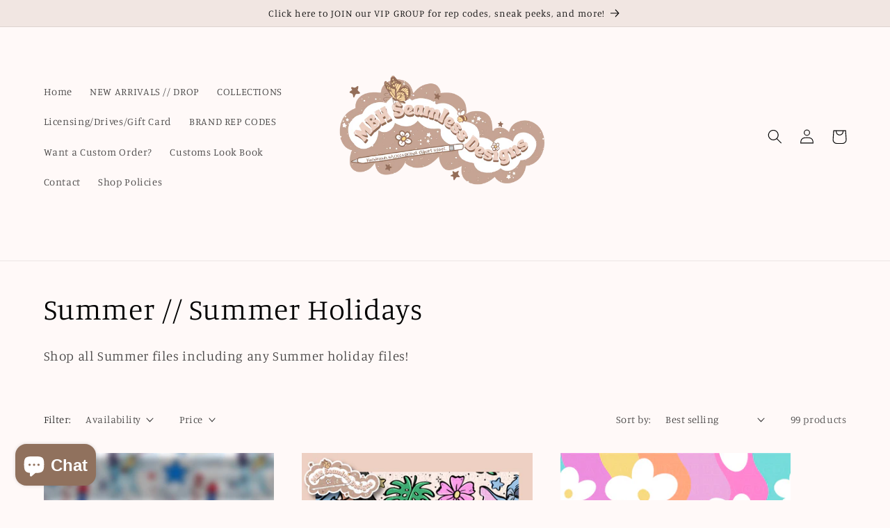

--- FILE ---
content_type: text/html; charset=utf-8
request_url: https://mbhseamlessdesigns.com/collections/summer-files
body_size: 45983
content:
<!doctype html>
<html class="no-js" lang="en">
  <head>
    <meta charset="utf-8">
    <meta http-equiv="X-UA-Compatible" content="IE=edge">
    <meta name="viewport" content="width=device-width,initial-scale=1">
    <meta name="theme-color" content="">
    <link rel="canonical" href="https://mbhseamlessdesigns.com/collections/summer-files">
    <link rel="preconnect" href="https://cdn.shopify.com" crossorigin><link rel="icon" type="image/png" href="//mbhseamlessdesigns.com/cdn/shop/files/IMG_4918_1031ab94-a7bd-4755-beb9-b469ca4878ad.png?crop=center&height=32&v=1712934046&width=32"><link rel="preconnect" href="https://fonts.shopifycdn.com" crossorigin><title>
      Summer // Summer Holidays
 &ndash; MBH Seamless Designs</title>

    
      <meta name="description" content="Shop all Summer files including any Summer holiday files!">
    

    

<meta property="og:site_name" content="MBH Seamless Designs">
<meta property="og:url" content="https://mbhseamlessdesigns.com/collections/summer-files">
<meta property="og:title" content="Summer // Summer Holidays">
<meta property="og:type" content="website">
<meta property="og:description" content="Shop all Summer files including any Summer holiday files!"><meta property="og:image" content="http://mbhseamlessdesigns.com/cdn/shop/collections/image.jpg?v=1679598041">
  <meta property="og:image:secure_url" content="https://mbhseamlessdesigns.com/cdn/shop/collections/image.jpg?v=1679598041">
  <meta property="og:image:width" content="2048">
  <meta property="og:image:height" content="2048"><meta name="twitter:card" content="summary_large_image">
<meta name="twitter:title" content="Summer // Summer Holidays">
<meta name="twitter:description" content="Shop all Summer files including any Summer holiday files!">


    <script src="//mbhseamlessdesigns.com/cdn/shop/t/6/assets/constants.js?v=165488195745554878101705073336" defer="defer"></script>
    <script src="//mbhseamlessdesigns.com/cdn/shop/t/6/assets/pubsub.js?v=2921868252632587581705073336" defer="defer"></script>
    <script src="//mbhseamlessdesigns.com/cdn/shop/t/6/assets/global.js?v=85297797553816670871705073336" defer="defer"></script>
    <script>window.performance && window.performance.mark && window.performance.mark('shopify.content_for_header.start');</script><meta id="shopify-digital-wallet" name="shopify-digital-wallet" content="/68218061120/digital_wallets/dialog">
<meta name="shopify-checkout-api-token" content="911104b1bd34790a282880f0a4bf5270">
<meta id="in-context-paypal-metadata" data-shop-id="68218061120" data-venmo-supported="false" data-environment="production" data-locale="en_US" data-paypal-v4="true" data-currency="USD">
<link rel="alternate" type="application/atom+xml" title="Feed" href="/collections/summer-files.atom" />
<link rel="next" href="/collections/summer-files?page=2">
<link rel="alternate" type="application/json+oembed" href="https://mbhseamlessdesigns.com/collections/summer-files.oembed">
<script async="async" src="/checkouts/internal/preloads.js?locale=en-US"></script>
<link rel="preconnect" href="https://shop.app" crossorigin="anonymous">
<script async="async" src="https://shop.app/checkouts/internal/preloads.js?locale=en-US&shop_id=68218061120" crossorigin="anonymous"></script>
<script id="apple-pay-shop-capabilities" type="application/json">{"shopId":68218061120,"countryCode":"US","currencyCode":"USD","merchantCapabilities":["supports3DS"],"merchantId":"gid:\/\/shopify\/Shop\/68218061120","merchantName":"MBH Seamless Designs","requiredBillingContactFields":["postalAddress","email"],"requiredShippingContactFields":["postalAddress","email"],"shippingType":"shipping","supportedNetworks":["visa","masterCard","amex","discover","elo","jcb"],"total":{"type":"pending","label":"MBH Seamless Designs","amount":"1.00"},"shopifyPaymentsEnabled":true,"supportsSubscriptions":true}</script>
<script id="shopify-features" type="application/json">{"accessToken":"911104b1bd34790a282880f0a4bf5270","betas":["rich-media-storefront-analytics"],"domain":"mbhseamlessdesigns.com","predictiveSearch":true,"shopId":68218061120,"locale":"en"}</script>
<script>var Shopify = Shopify || {};
Shopify.shop = "mbh-seamless-designs.myshopify.com";
Shopify.locale = "en";
Shopify.currency = {"active":"USD","rate":"1.0"};
Shopify.country = "US";
Shopify.theme = {"name":"Copy of Studio","id":164486152512,"schema_name":"Studio","schema_version":"8.0.1","theme_store_id":1431,"role":"main"};
Shopify.theme.handle = "null";
Shopify.theme.style = {"id":null,"handle":null};
Shopify.cdnHost = "mbhseamlessdesigns.com/cdn";
Shopify.routes = Shopify.routes || {};
Shopify.routes.root = "/";</script>
<script type="module">!function(o){(o.Shopify=o.Shopify||{}).modules=!0}(window);</script>
<script>!function(o){function n(){var o=[];function n(){o.push(Array.prototype.slice.apply(arguments))}return n.q=o,n}var t=o.Shopify=o.Shopify||{};t.loadFeatures=n(),t.autoloadFeatures=n()}(window);</script>
<script>
  window.ShopifyPay = window.ShopifyPay || {};
  window.ShopifyPay.apiHost = "shop.app\/pay";
  window.ShopifyPay.redirectState = null;
</script>
<script id="shop-js-analytics" type="application/json">{"pageType":"collection"}</script>
<script defer="defer" async type="module" src="//mbhseamlessdesigns.com/cdn/shopifycloud/shop-js/modules/v2/client.init-shop-cart-sync_BdyHc3Nr.en.esm.js"></script>
<script defer="defer" async type="module" src="//mbhseamlessdesigns.com/cdn/shopifycloud/shop-js/modules/v2/chunk.common_Daul8nwZ.esm.js"></script>
<script type="module">
  await import("//mbhseamlessdesigns.com/cdn/shopifycloud/shop-js/modules/v2/client.init-shop-cart-sync_BdyHc3Nr.en.esm.js");
await import("//mbhseamlessdesigns.com/cdn/shopifycloud/shop-js/modules/v2/chunk.common_Daul8nwZ.esm.js");

  window.Shopify.SignInWithShop?.initShopCartSync?.({"fedCMEnabled":true,"windoidEnabled":true});

</script>
<script>
  window.Shopify = window.Shopify || {};
  if (!window.Shopify.featureAssets) window.Shopify.featureAssets = {};
  window.Shopify.featureAssets['shop-js'] = {"shop-cart-sync":["modules/v2/client.shop-cart-sync_QYOiDySF.en.esm.js","modules/v2/chunk.common_Daul8nwZ.esm.js"],"init-fed-cm":["modules/v2/client.init-fed-cm_DchLp9rc.en.esm.js","modules/v2/chunk.common_Daul8nwZ.esm.js"],"shop-button":["modules/v2/client.shop-button_OV7bAJc5.en.esm.js","modules/v2/chunk.common_Daul8nwZ.esm.js"],"init-windoid":["modules/v2/client.init-windoid_DwxFKQ8e.en.esm.js","modules/v2/chunk.common_Daul8nwZ.esm.js"],"shop-cash-offers":["modules/v2/client.shop-cash-offers_DWtL6Bq3.en.esm.js","modules/v2/chunk.common_Daul8nwZ.esm.js","modules/v2/chunk.modal_CQq8HTM6.esm.js"],"shop-toast-manager":["modules/v2/client.shop-toast-manager_CX9r1SjA.en.esm.js","modules/v2/chunk.common_Daul8nwZ.esm.js"],"init-shop-email-lookup-coordinator":["modules/v2/client.init-shop-email-lookup-coordinator_UhKnw74l.en.esm.js","modules/v2/chunk.common_Daul8nwZ.esm.js"],"pay-button":["modules/v2/client.pay-button_DzxNnLDY.en.esm.js","modules/v2/chunk.common_Daul8nwZ.esm.js"],"avatar":["modules/v2/client.avatar_BTnouDA3.en.esm.js"],"init-shop-cart-sync":["modules/v2/client.init-shop-cart-sync_BdyHc3Nr.en.esm.js","modules/v2/chunk.common_Daul8nwZ.esm.js"],"shop-login-button":["modules/v2/client.shop-login-button_D8B466_1.en.esm.js","modules/v2/chunk.common_Daul8nwZ.esm.js","modules/v2/chunk.modal_CQq8HTM6.esm.js"],"init-customer-accounts-sign-up":["modules/v2/client.init-customer-accounts-sign-up_C8fpPm4i.en.esm.js","modules/v2/client.shop-login-button_D8B466_1.en.esm.js","modules/v2/chunk.common_Daul8nwZ.esm.js","modules/v2/chunk.modal_CQq8HTM6.esm.js"],"init-shop-for-new-customer-accounts":["modules/v2/client.init-shop-for-new-customer-accounts_CVTO0Ztu.en.esm.js","modules/v2/client.shop-login-button_D8B466_1.en.esm.js","modules/v2/chunk.common_Daul8nwZ.esm.js","modules/v2/chunk.modal_CQq8HTM6.esm.js"],"init-customer-accounts":["modules/v2/client.init-customer-accounts_dRgKMfrE.en.esm.js","modules/v2/client.shop-login-button_D8B466_1.en.esm.js","modules/v2/chunk.common_Daul8nwZ.esm.js","modules/v2/chunk.modal_CQq8HTM6.esm.js"],"shop-follow-button":["modules/v2/client.shop-follow-button_CkZpjEct.en.esm.js","modules/v2/chunk.common_Daul8nwZ.esm.js","modules/v2/chunk.modal_CQq8HTM6.esm.js"],"lead-capture":["modules/v2/client.lead-capture_BntHBhfp.en.esm.js","modules/v2/chunk.common_Daul8nwZ.esm.js","modules/v2/chunk.modal_CQq8HTM6.esm.js"],"checkout-modal":["modules/v2/client.checkout-modal_CfxcYbTm.en.esm.js","modules/v2/chunk.common_Daul8nwZ.esm.js","modules/v2/chunk.modal_CQq8HTM6.esm.js"],"shop-login":["modules/v2/client.shop-login_Da4GZ2H6.en.esm.js","modules/v2/chunk.common_Daul8nwZ.esm.js","modules/v2/chunk.modal_CQq8HTM6.esm.js"],"payment-terms":["modules/v2/client.payment-terms_MV4M3zvL.en.esm.js","modules/v2/chunk.common_Daul8nwZ.esm.js","modules/v2/chunk.modal_CQq8HTM6.esm.js"]};
</script>
<script>(function() {
  var isLoaded = false;
  function asyncLoad() {
    if (isLoaded) return;
    isLoaded = true;
    var urls = ["\/\/cdn.shopify.com\/proxy\/dba515e2fcb9457825ddeb8e1f93d3133348c9598cf51759a462ce009f395471\/cdn.nfcube.com\/instafeed-216b53b433ba3876ad2fd99b9fd99b04.js?shop=mbh-seamless-designs.myshopify.com\u0026sp-cache-control=cHVibGljLCBtYXgtYWdlPTkwMA"];
    for (var i = 0; i < urls.length; i++) {
      var s = document.createElement('script');
      s.type = 'text/javascript';
      s.async = true;
      s.src = urls[i];
      var x = document.getElementsByTagName('script')[0];
      x.parentNode.insertBefore(s, x);
    }
  };
  if(window.attachEvent) {
    window.attachEvent('onload', asyncLoad);
  } else {
    window.addEventListener('load', asyncLoad, false);
  }
})();</script>
<script id="__st">var __st={"a":68218061120,"offset":-18000,"reqid":"0ce071de-3f66-45b2-83c6-fb68b91e951a-1768951931","pageurl":"mbhseamlessdesigns.com\/collections\/summer-files","u":"035f5bbcc81b","p":"collection","rtyp":"collection","rid":441141854528};</script>
<script>window.ShopifyPaypalV4VisibilityTracking = true;</script>
<script id="captcha-bootstrap">!function(){'use strict';const t='contact',e='account',n='new_comment',o=[[t,t],['blogs',n],['comments',n],[t,'customer']],c=[[e,'customer_login'],[e,'guest_login'],[e,'recover_customer_password'],[e,'create_customer']],r=t=>t.map((([t,e])=>`form[action*='/${t}']:not([data-nocaptcha='true']) input[name='form_type'][value='${e}']`)).join(','),a=t=>()=>t?[...document.querySelectorAll(t)].map((t=>t.form)):[];function s(){const t=[...o],e=r(t);return a(e)}const i='password',u='form_key',d=['recaptcha-v3-token','g-recaptcha-response','h-captcha-response',i],f=()=>{try{return window.sessionStorage}catch{return}},m='__shopify_v',_=t=>t.elements[u];function p(t,e,n=!1){try{const o=window.sessionStorage,c=JSON.parse(o.getItem(e)),{data:r}=function(t){const{data:e,action:n}=t;return t[m]||n?{data:e,action:n}:{data:t,action:n}}(c);for(const[e,n]of Object.entries(r))t.elements[e]&&(t.elements[e].value=n);n&&o.removeItem(e)}catch(o){console.error('form repopulation failed',{error:o})}}const l='form_type',E='cptcha';function T(t){t.dataset[E]=!0}const w=window,h=w.document,L='Shopify',v='ce_forms',y='captcha';let A=!1;((t,e)=>{const n=(g='f06e6c50-85a8-45c8-87d0-21a2b65856fe',I='https://cdn.shopify.com/shopifycloud/storefront-forms-hcaptcha/ce_storefront_forms_captcha_hcaptcha.v1.5.2.iife.js',D={infoText:'Protected by hCaptcha',privacyText:'Privacy',termsText:'Terms'},(t,e,n)=>{const o=w[L][v],c=o.bindForm;if(c)return c(t,g,e,D).then(n);var r;o.q.push([[t,g,e,D],n]),r=I,A||(h.body.append(Object.assign(h.createElement('script'),{id:'captcha-provider',async:!0,src:r})),A=!0)});var g,I,D;w[L]=w[L]||{},w[L][v]=w[L][v]||{},w[L][v].q=[],w[L][y]=w[L][y]||{},w[L][y].protect=function(t,e){n(t,void 0,e),T(t)},Object.freeze(w[L][y]),function(t,e,n,w,h,L){const[v,y,A,g]=function(t,e,n){const i=e?o:[],u=t?c:[],d=[...i,...u],f=r(d),m=r(i),_=r(d.filter((([t,e])=>n.includes(e))));return[a(f),a(m),a(_),s()]}(w,h,L),I=t=>{const e=t.target;return e instanceof HTMLFormElement?e:e&&e.form},D=t=>v().includes(t);t.addEventListener('submit',(t=>{const e=I(t);if(!e)return;const n=D(e)&&!e.dataset.hcaptchaBound&&!e.dataset.recaptchaBound,o=_(e),c=g().includes(e)&&(!o||!o.value);(n||c)&&t.preventDefault(),c&&!n&&(function(t){try{if(!f())return;!function(t){const e=f();if(!e)return;const n=_(t);if(!n)return;const o=n.value;o&&e.removeItem(o)}(t);const e=Array.from(Array(32),(()=>Math.random().toString(36)[2])).join('');!function(t,e){_(t)||t.append(Object.assign(document.createElement('input'),{type:'hidden',name:u})),t.elements[u].value=e}(t,e),function(t,e){const n=f();if(!n)return;const o=[...t.querySelectorAll(`input[type='${i}']`)].map((({name:t})=>t)),c=[...d,...o],r={};for(const[a,s]of new FormData(t).entries())c.includes(a)||(r[a]=s);n.setItem(e,JSON.stringify({[m]:1,action:t.action,data:r}))}(t,e)}catch(e){console.error('failed to persist form',e)}}(e),e.submit())}));const S=(t,e)=>{t&&!t.dataset[E]&&(n(t,e.some((e=>e===t))),T(t))};for(const o of['focusin','change'])t.addEventListener(o,(t=>{const e=I(t);D(e)&&S(e,y())}));const B=e.get('form_key'),M=e.get(l),P=B&&M;t.addEventListener('DOMContentLoaded',(()=>{const t=y();if(P)for(const e of t)e.elements[l].value===M&&p(e,B);[...new Set([...A(),...v().filter((t=>'true'===t.dataset.shopifyCaptcha))])].forEach((e=>S(e,t)))}))}(h,new URLSearchParams(w.location.search),n,t,e,['guest_login'])})(!0,!0)}();</script>
<script integrity="sha256-4kQ18oKyAcykRKYeNunJcIwy7WH5gtpwJnB7kiuLZ1E=" data-source-attribution="shopify.loadfeatures" defer="defer" src="//mbhseamlessdesigns.com/cdn/shopifycloud/storefront/assets/storefront/load_feature-a0a9edcb.js" crossorigin="anonymous"></script>
<script crossorigin="anonymous" defer="defer" src="//mbhseamlessdesigns.com/cdn/shopifycloud/storefront/assets/shopify_pay/storefront-65b4c6d7.js?v=20250812"></script>
<script data-source-attribution="shopify.dynamic_checkout.dynamic.init">var Shopify=Shopify||{};Shopify.PaymentButton=Shopify.PaymentButton||{isStorefrontPortableWallets:!0,init:function(){window.Shopify.PaymentButton.init=function(){};var t=document.createElement("script");t.src="https://mbhseamlessdesigns.com/cdn/shopifycloud/portable-wallets/latest/portable-wallets.en.js",t.type="module",document.head.appendChild(t)}};
</script>
<script data-source-attribution="shopify.dynamic_checkout.buyer_consent">
  function portableWalletsHideBuyerConsent(e){var t=document.getElementById("shopify-buyer-consent"),n=document.getElementById("shopify-subscription-policy-button");t&&n&&(t.classList.add("hidden"),t.setAttribute("aria-hidden","true"),n.removeEventListener("click",e))}function portableWalletsShowBuyerConsent(e){var t=document.getElementById("shopify-buyer-consent"),n=document.getElementById("shopify-subscription-policy-button");t&&n&&(t.classList.remove("hidden"),t.removeAttribute("aria-hidden"),n.addEventListener("click",e))}window.Shopify?.PaymentButton&&(window.Shopify.PaymentButton.hideBuyerConsent=portableWalletsHideBuyerConsent,window.Shopify.PaymentButton.showBuyerConsent=portableWalletsShowBuyerConsent);
</script>
<script data-source-attribution="shopify.dynamic_checkout.cart.bootstrap">document.addEventListener("DOMContentLoaded",(function(){function t(){return document.querySelector("shopify-accelerated-checkout-cart, shopify-accelerated-checkout")}if(t())Shopify.PaymentButton.init();else{new MutationObserver((function(e,n){t()&&(Shopify.PaymentButton.init(),n.disconnect())})).observe(document.body,{childList:!0,subtree:!0})}}));
</script>
<link id="shopify-accelerated-checkout-styles" rel="stylesheet" media="screen" href="https://mbhseamlessdesigns.com/cdn/shopifycloud/portable-wallets/latest/accelerated-checkout-backwards-compat.css" crossorigin="anonymous">
<style id="shopify-accelerated-checkout-cart">
        #shopify-buyer-consent {
  margin-top: 1em;
  display: inline-block;
  width: 100%;
}

#shopify-buyer-consent.hidden {
  display: none;
}

#shopify-subscription-policy-button {
  background: none;
  border: none;
  padding: 0;
  text-decoration: underline;
  font-size: inherit;
  cursor: pointer;
}

#shopify-subscription-policy-button::before {
  box-shadow: none;
}

      </style>
<script id="sections-script" data-sections="header,footer" defer="defer" src="//mbhseamlessdesigns.com/cdn/shop/t/6/compiled_assets/scripts.js?v=1101"></script>
<script>window.performance && window.performance.mark && window.performance.mark('shopify.content_for_header.end');</script>


    <style data-shopify>
      @font-face {
  font-family: Manuale;
  font-weight: 300;
  font-style: normal;
  font-display: swap;
  src: url("//mbhseamlessdesigns.com/cdn/fonts/manuale/manuale_n3.0baac6564b6ed416af2c179e69ad2689bd829f1a.woff2") format("woff2"),
       url("//mbhseamlessdesigns.com/cdn/fonts/manuale/manuale_n3.3b80020a9032b8fdf9b79d72323aacd37cfccc1f.woff") format("woff");
}

      @font-face {
  font-family: Manuale;
  font-weight: 700;
  font-style: normal;
  font-display: swap;
  src: url("//mbhseamlessdesigns.com/cdn/fonts/manuale/manuale_n7.3ba047f22d4f96763fb98130d717aa23f3693e91.woff2") format("woff2"),
       url("//mbhseamlessdesigns.com/cdn/fonts/manuale/manuale_n7.d41567120e3bfda7b74704ba4a90a9bcb1d16998.woff") format("woff");
}

      @font-face {
  font-family: Manuale;
  font-weight: 300;
  font-style: italic;
  font-display: swap;
  src: url("//mbhseamlessdesigns.com/cdn/fonts/manuale/manuale_i3.8cbe945d7f8e216c7231bccf91cc310dd97f8ab7.woff2") format("woff2"),
       url("//mbhseamlessdesigns.com/cdn/fonts/manuale/manuale_i3.b7e6796aef798c07921d6148fdfe101e7b005e4c.woff") format("woff");
}

      @font-face {
  font-family: Manuale;
  font-weight: 700;
  font-style: italic;
  font-display: swap;
  src: url("//mbhseamlessdesigns.com/cdn/fonts/manuale/manuale_i7.3e507417c47b4832577c8acf727857a21bf11116.woff2") format("woff2"),
       url("//mbhseamlessdesigns.com/cdn/fonts/manuale/manuale_i7.eb96031fac61588a1dde990db53eb087563603d7.woff") format("woff");
}

      @font-face {
  font-family: Manuale;
  font-weight: 300;
  font-style: normal;
  font-display: swap;
  src: url("//mbhseamlessdesigns.com/cdn/fonts/manuale/manuale_n3.0baac6564b6ed416af2c179e69ad2689bd829f1a.woff2") format("woff2"),
       url("//mbhseamlessdesigns.com/cdn/fonts/manuale/manuale_n3.3b80020a9032b8fdf9b79d72323aacd37cfccc1f.woff") format("woff");
}


      :root {
        --font-body-family: Manuale, serif;
        --font-body-style: normal;
        --font-body-weight: 300;
        --font-body-weight-bold: 600;

        --font-heading-family: Manuale, serif;
        --font-heading-style: normal;
        --font-heading-weight: 300;

        --font-body-scale: 1.05;
        --font-heading-scale: 1.0;

        --color-base-text: 0, 0, 0;
        --color-shadow: 0, 0, 0;
        --color-base-background-1: 255, 249, 248;
        --color-base-background-2: 241, 230, 226;
        --color-base-solid-button-labels: 255, 255, 255;
        --color-base-outline-button-labels: 0, 0, 0;
        --color-base-accent-1: 144, 113, 93;
        --color-base-accent-2: 255, 249, 248;
        --payment-terms-background-color: #fff9f8;

        --gradient-base-background-1: #fff9f8;
        --gradient-base-background-2: #f1e6e2;
        --gradient-base-accent-1: #90715d;
        --gradient-base-accent-2: #fff9f8;

        --media-padding: px;
        --media-border-opacity: 0.05;
        --media-border-width: 0px;
        --media-radius: 0px;
        --media-shadow-opacity: 0.0;
        --media-shadow-horizontal-offset: 0px;
        --media-shadow-vertical-offset: 0px;
        --media-shadow-blur-radius: 0px;
        --media-shadow-visible: 0;

        --page-width: 120rem;
        --page-width-margin: 0rem;

        --product-card-image-padding: 0.0rem;
        --product-card-corner-radius: 0.0rem;
        --product-card-text-alignment: center;
        --product-card-border-width: 0.0rem;
        --product-card-border-opacity: 0.1;
        --product-card-shadow-opacity: 0.1;
        --product-card-shadow-visible: 1;
        --product-card-shadow-horizontal-offset: 0.0rem;
        --product-card-shadow-vertical-offset: 0.0rem;
        --product-card-shadow-blur-radius: 0.0rem;

        --collection-card-image-padding: 0.0rem;
        --collection-card-corner-radius: 0.0rem;
        --collection-card-text-alignment: center;
        --collection-card-border-width: 0.0rem;
        --collection-card-border-opacity: 0.1;
        --collection-card-shadow-opacity: 0.1;
        --collection-card-shadow-visible: 1;
        --collection-card-shadow-horizontal-offset: 0.0rem;
        --collection-card-shadow-vertical-offset: 0.0rem;
        --collection-card-shadow-blur-radius: 0.0rem;

        --blog-card-image-padding: 0.0rem;
        --blog-card-corner-radius: 0.0rem;
        --blog-card-text-alignment: center;
        --blog-card-border-width: 0.0rem;
        --blog-card-border-opacity: 0.1;
        --blog-card-shadow-opacity: 0.1;
        --blog-card-shadow-visible: 1;
        --blog-card-shadow-horizontal-offset: 0.0rem;
        --blog-card-shadow-vertical-offset: 0.0rem;
        --blog-card-shadow-blur-radius: 0.0rem;

        --badge-corner-radius: 4.0rem;

        --popup-border-width: 0px;
        --popup-border-opacity: 0.1;
        --popup-corner-radius: 0px;
        --popup-shadow-opacity: 0.1;
        --popup-shadow-horizontal-offset: 6px;
        --popup-shadow-vertical-offset: 6px;
        --popup-shadow-blur-radius: 25px;

        --drawer-border-width: 1px;
        --drawer-border-opacity: 0.1;
        --drawer-shadow-opacity: 0.0;
        --drawer-shadow-horizontal-offset: 0px;
        --drawer-shadow-vertical-offset: 0px;
        --drawer-shadow-blur-radius: 0px;

        --spacing-sections-desktop: 0px;
        --spacing-sections-mobile: 0px;

        --grid-desktop-vertical-spacing: 40px;
        --grid-desktop-horizontal-spacing: 40px;
        --grid-mobile-vertical-spacing: 20px;
        --grid-mobile-horizontal-spacing: 20px;

        --text-boxes-border-opacity: 0.0;
        --text-boxes-border-width: 0px;
        --text-boxes-radius: 0px;
        --text-boxes-shadow-opacity: 0.0;
        --text-boxes-shadow-visible: 0;
        --text-boxes-shadow-horizontal-offset: 0px;
        --text-boxes-shadow-vertical-offset: 0px;
        --text-boxes-shadow-blur-radius: 0px;

        --buttons-radius: 40px;
        --buttons-radius-outset: 41px;
        --buttons-border-width: 1px;
        --buttons-border-opacity: 1.0;
        --buttons-shadow-opacity: 0.1;
        --buttons-shadow-visible: 1;
        --buttons-shadow-horizontal-offset: 2px;
        --buttons-shadow-vertical-offset: 2px;
        --buttons-shadow-blur-radius: 5px;
        --buttons-border-offset: 0.3px;

        --inputs-radius: 2px;
        --inputs-border-width: 1px;
        --inputs-border-opacity: 0.15;
        --inputs-shadow-opacity: 0.05;
        --inputs-shadow-horizontal-offset: 2px;
        --inputs-margin-offset: 2px;
        --inputs-shadow-vertical-offset: 2px;
        --inputs-shadow-blur-radius: 5px;
        --inputs-radius-outset: 3px;

        --variant-pills-radius: 40px;
        --variant-pills-border-width: 1px;
        --variant-pills-border-opacity: 0.55;
        --variant-pills-shadow-opacity: 0.0;
        --variant-pills-shadow-horizontal-offset: 0px;
        --variant-pills-shadow-vertical-offset: 0px;
        --variant-pills-shadow-blur-radius: 0px;
      }

      *,
      *::before,
      *::after {
        box-sizing: inherit;
      }

      html {
        box-sizing: border-box;
        font-size: calc(var(--font-body-scale) * 62.5%);
        height: 100%;
      }

      body {
        display: grid;
        grid-template-rows: auto auto 1fr auto;
        grid-template-columns: 100%;
        min-height: 100%;
        margin: 0;
        font-size: 1.5rem;
        letter-spacing: 0.06rem;
        line-height: calc(1 + 0.8 / var(--font-body-scale));
        font-family: var(--font-body-family);
        font-style: var(--font-body-style);
        font-weight: var(--font-body-weight);
      }

      @media screen and (min-width: 750px) {
        body {
          font-size: 1.6rem;
        }
      }
    </style>

    <link href="//mbhseamlessdesigns.com/cdn/shop/t/6/assets/base.css?v=831047894957930821705073336" rel="stylesheet" type="text/css" media="all" />
<link rel="preload" as="font" href="//mbhseamlessdesigns.com/cdn/fonts/manuale/manuale_n3.0baac6564b6ed416af2c179e69ad2689bd829f1a.woff2" type="font/woff2" crossorigin><link rel="preload" as="font" href="//mbhseamlessdesigns.com/cdn/fonts/manuale/manuale_n3.0baac6564b6ed416af2c179e69ad2689bd829f1a.woff2" type="font/woff2" crossorigin><link rel="stylesheet" href="//mbhseamlessdesigns.com/cdn/shop/t/6/assets/component-predictive-search.css?v=85913294783299393391705073336" media="print" onload="this.media='all'"><script>document.documentElement.className = document.documentElement.className.replace('no-js', 'js');
    if (Shopify.designMode) {
      document.documentElement.classList.add('shopify-design-mode');
    }
    </script>
  <!-- BEGIN app block: shopify://apps/swishlist-simple-wishlist/blocks/wishlist_settings/bfcb80f2-f00d-42ae-909a-9f00c726327b --><style id="st-wishlist-custom-css">  </style><!-- BEGIN app snippet: wishlist_styles --><style> :root{ --st-add-icon-color: ; --st-added-icon-color: ; --st-loading-icon-color: ; --st-atc-button-border-radius: ; --st-atc-button-color: ; --st-atc-button-background-color: ; }  /* .st-wishlist-button, #st_wishlist_icons, .st-wishlist-details-button{ display: none; } */  #st_wishlist_icons { display: none; }  .st-wishlist-initialized .st-wishlist-button{ display: flex; }  .st-wishlist-loading-icon{ color: var(--st-loading-icon-color) }  .st-wishlist-button:not([data-type="details"]) .st-wishlist-icon{ color: var(--st-add-icon-color) }  .st-wishlist-button.st-is-added:not([data-type="details"]) .st-wishlist-icon{ color: var(--st-added-icon-color) }  .st-wishlist-button.st-is-loading:not([data-type="details"]) .st-wishlist-icon{ color: var(--st-loading-icon-color) }  .st-wishlist-initialized { .st-wishlist-details-button--header-icon, .st-wishlist-details-button { display: flex; } }  .st-initialized.st-wishlist-details-button--header-icon, .st-initialized.st-wishlist-details-button{ display: flex; }  .st-wishlist-details-button .st-wishlist-icon{ color: var(--icon-color); } </style>  <!-- END app snippet --><link rel="stylesheet" href="https://cdn.shopify.com/extensions/019bdada-42cd-74c0-932d-7a38951e161c/swishlist-388/assets/st_wl_styles.min.css" media="print" onload="this.media='all'" > <noscript><link href="//cdn.shopify.com/extensions/019bdada-42cd-74c0-932d-7a38951e161c/swishlist-388/assets/st_wl_styles.min.css" rel="stylesheet" type="text/css" media="all" /></noscript>               <template id="st_wishlist_template">  <!-- BEGIN app snippet: wishlist_drawer --> <div class="st-wishlist-details st-wishlist-details--drawer st-wishlist-details--right st-is-loading "> <div class="st-wishlist-details_overlay"><span></span></div>  <div class="st-wishlist-details_wrapper"> <div class="st-wishlist-details_header"> <div class="st-wishlist-details_title st-flex st-justify-between"> <div class="st-h3 h2">My Wishlist</div> <button class="st-close-button" aria-label="Close the wishlist drawer" title="Close the wishlist drawer" > X </button> </div><div class="st-wishlist-details_shares"><!-- BEGIN app snippet: wishlist_shares --><ul class="st-wishlist-shares st-list-style-none st-flex st-gap-20 st-justify-center" data-list=""> <li class="st-wishlist-share-item st-wishlist-share-item--facebook"> <button class="st-share-button" data-type="facebook" aria-label="Share on Facebook" title="Share on Facebook" > <svg class="st-icon" width="24px" height="24px" viewBox="0 0 24 24" enable-background="new 0 0 24 24" > <g><path fill="currentColor" d="M18.768,7.465H14.5V5.56c0-0.896,0.594-1.105,1.012-1.105s2.988,0,2.988,0V0.513L14.171,0.5C10.244,0.5,9.5,3.438,9.5,5.32 v2.145h-3v4h3c0,5.212,0,12,0,12h5c0,0,0-6.85,0-12h3.851L18.768,7.465z"></path></g> </svg> </button> </li> <li class="st-wishlist-share-item st-wishlist-share-item--pinterest"> <button class="st-share-button" data-type="pinterest" aria-label="Pin on Pinterest" title="Pin on Pinterest" > <svg class="st-icon" width="24px" height="24px" viewBox="0 0 24 24" enable-background="new 0 0 24 24" > <path fill="currentColor" d="M12.137,0.5C5.86,0.5,2.695,5,2.695,8.752c0,2.272,0.8 ,4.295,2.705,5.047c0.303,0.124,0.574,0.004,0.661-0.33 c0.062-0.231,0.206-0.816,0.271-1.061c0.088-0.331,0.055-0.446-0.19-0.736c-0.532-0.626-0.872-1.439-0.872-2.59 c0-3.339,2.498-6.328,6.505-6.328c3.548,0,5.497,2.168,5.497,5.063c0,3.809-1.687,7.024-4.189,7.024 c-1.382,0-2.416-1.142-2.085-2.545c0.397-1.675,1.167-3.479,1.167-4.688c0-1.081-0.58-1.983-1.782-1.983 c-1.413,0-2.548,1.461-2.548,3.42c0,1.247,0.422,2.09,0.422,2.09s-1.445,6.126-1.699,7.199c-0.505,2.137-0.076,4.756-0.04,5.02 c0.021,0.157,0.224,0.195,0.314,0.078c0.13-0.171,1.813-2.25,2.385-4.325c0.162-0.589,0.929-3.632,0.929-3.632 c0.459,0.876,1.801,1.646,3.228,1.646c4.247,0,7.128-3.871,7.128-9.053C20.5,4.15,17.182,0.5,12.137,0.5z"></path> </svg> </button> </li> <li class="st-wishlist-share-item st-wishlist-share-item--twitter"> <button class="st-share-button" data-type="twitter" aria-label="Tweet on Twitter" title="Tweet on Twitter" > <svg class="st-icon" width="24px" height="24px" xmlns="http://www.w3.org/2000/svg" viewBox="0 0 512 512" > <!--!Font Awesome Free 6.7.2 by @fontawesome - https://fontawesome.com License - https://fontawesome.com/license/free Copyright 2025 Fonticons, Inc.--> <path fill="currentColor" d="M389.2 48h70.6L305.6 224.2 487 464H345L233.7 318.6 106.5 464H35.8L200.7 275.5 26.8 48H172.4L272.9 180.9 389.2 48zM364.4 421.8h39.1L151.1 88h-42L364.4 421.8z"/> </svg> </button> </li> <li class="st-wishlist-share-item st-wishlist-share-item--whatsapp"> <button class="st-share-button" data-type="whatsapp" aria-label="Share on WhatsApp" title="Share on WhatsApp" > <svg class="st-icon" xmlns="http://www.w3.org/2000/svg" viewBox="0 0 448 512"> <path fill="currentColor" d="M380.9 97.1C339 55.1 283.2 32 223.9 32c-122.4 0-222 99.6-222 222 0 39.1 10.2 77.3 29.6 111L0 480l117.7-30.9c32.4 17.7 68.9 27 106.1 27h.1c122.3 0 224.1-99.6 224.1-222 0-59.3-25.2-115-67.1-157zm-157 341.6c-33.2 0-65.7-8.9-94-25.7l-6.7-4-69.8 18.3L72 359.2l-4.4-7c-18.5-29.4-28.2-63.3-28.2-98.2 0-101.7 82.8-184.5 184.6-184.5 49.3 0 95.6 19.2 130.4 54.1 34.8 34.9 56.2 81.2 56.1 130.5 0 101.8-84.9 184.6-186.6 184.6zm101.2-138.2c-5.5-2.8-32.8-16.2-37.9-18-5.1-1.9-8.8-2.8-12.5 2.8-3.7 5.6-14.3 18-17.6 21.8-3.2 3.7-6.5 4.2-12 1.4-32.6-16.3-54-29.1-75.5-66-5.7-9.8 5.7-9.1 16.3-30.3 1.8-3.7 .9-6.9-.5-9.7-1.4-2.8-12.5-30.1-17.1-41.2-4.5-10.8-9.1-9.3-12.5-9.5-3.2-.2-6.9-.2-10.6-.2-3.7 0-9.7 1.4-14.8 6.9-5.1 5.6-19.4 19-19.4 46.3 0 27.3 19.9 53.7 22.6 57.4 2.8 3.7 39.1 59.7 94.8 83.8 35.2 15.2 49 16.5 66.6 13.9 10.7-1.6 32.8-13.4 37.4-26.4 4.6-13 4.6-24.1 3.2-26.4-1.3-2.5-5-3.9-10.5-6.6z"/> </svg> </button> </li> <li class="st-wishlist-share-item st-wishlist-share-item--email"> <button class="st-share-button" data-type="email" aria-label="Share on Email" title="Share on Email" > <svg class="st-icon" width="24px" height="24px" viewBox="0 0 24 24" enable-background="new 0 0 24 24" > <path fill="currentColor" d="M22,4H2C0.897,4,0,4.897,0,6v12c0,1.103,0.897,2,2,2h20c1.103,0,2-0.897,2-2V6C24,4.897,23.103,4,22,4z M7.248,14.434 l-3.5,2C3.67,16.479,3.584,16.5,3.5,16.5c-0.174,0-0.342-0.09-0.435-0.252c-0.137-0.239-0.054-0.545,0.186-0.682l3.5-2 c0.24-0.137,0.545-0.054,0.682,0.186C7.571,13.992,7.488,14.297,7.248,14.434z M12,14.5c-0.094,0-0.189-0.026-0.271-0.08l-8.5-5.5 C2.997,8.77,2.93,8.46,3.081,8.229c0.15-0.23,0.459-0.298,0.691-0.147L12,13.405l8.229-5.324c0.232-0.15,0.542-0.084,0.691,0.147 c0.15,0.232,0.083,0.542-0.148,0.691l-8.5,5.5C12.189,14.474,12.095,14.5,12,14.5z M20.934,16.248 C20.842,16.41,20.673,16.5,20.5,16.5c-0.084,0-0.169-0.021-0.248-0.065l-3.5-2c-0.24-0.137-0.323-0.442-0.186-0.682 s0.443-0.322,0.682-0.186l3.5,2C20.988,15.703,21.071,16.009,20.934,16.248z"></path> </svg> </button> </li> <li class="st-wishlist-share-item st-wishlist-share-item--copy_link"> <button class="st-share-button" data-type="copy_link" aria-label="Copy to Clipboard" title="Copy to Clipboard" > <svg class="st-icon" width="24" height="24" viewBox="0 0 512 512"> <path fill="currentColor" d="M459.654,233.373l-90.531,90.5c-49.969,50-131.031,50-181,0c-7.875-7.844-14.031-16.688-19.438-25.813 l42.063-42.063c2-2.016,4.469-3.172,6.828-4.531c2.906,9.938,7.984,19.344,15.797,27.156c24.953,24.969,65.563,24.938,90.5,0 l90.5-90.5c24.969-24.969,24.969-65.563,0-90.516c-24.938-24.953-65.531-24.953-90.5,0l-32.188,32.219 c-26.109-10.172-54.25-12.906-81.641-8.891l68.578-68.578c50-49.984,131.031-49.984,181.031,0 C509.623,102.342,509.623,183.389,459.654,233.373z M220.326,382.186l-32.203,32.219c-24.953,24.938-65.563,24.938-90.516,0 c-24.953-24.969-24.953-65.563,0-90.531l90.516-90.5c24.969-24.969,65.547-24.969,90.5,0c7.797,7.797,12.875,17.203,15.813,27.125 c2.375-1.375,4.813-2.5,6.813-4.5l42.063-42.047c-5.375-9.156-11.563-17.969-19.438-25.828c-49.969-49.984-131.031-49.984-181.016,0 l-90.5,90.5c-49.984,50-49.984,131.031,0,181.031c49.984,49.969,131.031,49.969,181.016,0l68.594-68.594 C274.561,395.092,246.42,392.342,220.326,382.186z"></path> </svg> <span>Copied</span> </button> </li> </ul> <div class="st-email-options-popup-content"> <button class="st-email-options-popup-close-button"id="stEmailModalCloseButton">×</button>  <div class="st-email-options-popup-title">Choose email method</div>  <div class="st-email-options-popup-buttons"> <!-- Option 1: Mail Client --> <button class="st-email-options-popup-option-button" id="stEmailModalMailClientButton" aria-label="Email client" title="Email client"> <div class="st-email-options-popup-option-icon">@</div> <div class="st-email-options-popup-option-text"> <div class="st-email-options-popup-option-title">Mail Client</div> <div class="st-email-options-popup-option-description">Outlook, Apple Mail, Thunderbird</div> </div> </button>  <!-- Option 2: Gmail Web --> <button class="st-email-options-popup-option-button" id="stEmailModalGmailButton" aria-label="Gmail Web" title="Gmail Web"> <div class="st-email-options-popup-option-icon">G</div> <div class="st-email-options-popup-option-text"> <div class="st-email-options-popup-option-title">Gmail Web</div> <div class="st-email-options-popup-option-description">Open in browser</div> </div> </button>  <!-- Option 3: Outlook Web --> <button class="st-email-options-popup-option-button" id="stEmailModalOutlookButton" aria-label="Outlook Web" title="Outlook Web" > <div class="st-email-options-popup-option-icon">O</div> <div class="st-email-options-popup-option-text"> <div class="st-email-options-popup-option-title">Outlook Live Web</div> <div class="st-email-options-popup-option-description">Open Outlook Live web in browser</div> </div> </button>  <!-- Option 4: Copy link --> <button class="st-email-options-popup-option-button" id="stEmailModalCopyButton" aria-label="Copy shareable link" title="Copy shareable link"> <div class="st-email-options-popup-option-icon">C</div> <div class="st-email-options-popup-option-text"> <div class="st-email-options-popup-option-title" id="stEmailModalCopyTitle">Copy Link</div> <div class="st-email-options-popup-option-description">Copy shareable link</div> </div> </button> </div> </div>  <!-- END app snippet --></div></div>  <div class="st-wishlist-details_main"> <div class="st-wishlist-details_products st-js-products"></div> <div class="st-wishlist-details_products_total_price"> <span class="st-total-price-label">Total in Wishlist:</span> <span class="st-total-price-value">[totalPriceWishlist]</span> </div>  <div class="st-wishlist-details_loading"> <svg width="50" height="50"> <use xlink:href="#st_loading_icon"></use> </svg> </div> <div class="st-wishlist-details_empty st-text-center"> <p> <b>Love it? Add to your wishlist</b> </p> <p>Your favorites, all in one place. Shop quickly and easily with the wishlist feature!</p> </div> </div> <div class="st-wishlist-details_footer_buttons">  <button class="st-footer-button st-clear-wishlist-button">🧹 Clear Wishlist</button> </div><div class="st-wishlist-save-your-wishlist"> <span>Log in to keep it permanently and sync across devices.</span> </div></div> <template style="display: none;"> <!-- BEGIN app snippet: product_card --><st-product-card data-handle="[handle]" data-id="[id]" data-wishlist-id="[wishlistId]" data-variant-id="[variantId]" class="st-product-card st-product-card--drawer st-product-card--[viewMode]" > <div class="st-product-card_image"> <div class="st-image">[img]</div> </div>  <form action="/cart/add" class="st-product-card_form"> <input type="hidden" name="form_type" value="product"> <input type="hidden" name="quantity" value="[quantityRuleMin]">  <div class="st-product-card_group st-product-card_group--title"> <div class="st-product-card_vendor_title [vendorClass]"> <div class="st-product-card_vendor">[vendor]</div> <div class="st-product-card_title">[title]</div> </div>  <div class="st-product-card_options st-none"> <div class="st-pr"> <select name="id" data-product-id="[id]"></select> <svg width="20" height="20" viewBox="0 0 20 20" fill="none" xmlns="http://www.w3.org/2000/svg" > <path fill-rule="evenodd" clip-rule="evenodd" d="M10 12.9998C9.68524 12.9998 9.38885 12.8516 9.2 12.5998L6.20001 8.59976C5.97274 8.29674 5.93619 7.89133 6.10558 7.55254C6.27497 7.21376 6.62123 6.99976 7 6.99976H13C13.3788 6.99976 13.725 7.21376 13.8944 7.55254C14.0638 7.89133 14.0273 8.29674 13.8 8.59976L10.8 12.5998C10.6111 12.8516 10.3148 12.9998 10 12.9998Z" fill="black"/> </svg> </div> </div> </div>  <div class="st-product-card_group st-product-card_group--quantity"> <div class="st-product-card_quantity"> <p class="st-product-card_price st-js-price [priceFreeClass] [compareAtPriceClass]">[price]<span class="st-js-compare-at-price">[compareAtPrice]</span></p> <div class="st-quantity-widget st-none"> <button type="button" class="st-minus-button" aria-label="" > - </button> <input type="number" name="quantity" min="1" value="1"> <button type="button" class="st-plus-button" aria-label="" > + </button> </div> </div>  <button type="submit" class="st-atc-button"> <span>Add to Cart</span> <svg width="20" height="20"> <use xlink:href="#st_loading_icon"></use> </svg> </button> </div> </form>  <div class="st-product-card_actions st-pa st-js-actions"> <button class="st-delete-button st-flex st-justify-center st-align-center" aria-label="Delete" title="Delete" > <svg width="24" height="24" class="st-icon st-delete-icon"> <use xlink:href="#st_close_icon"></use> </svg> </button> </div>  <div class="st-product-card_loading"> <div></div> <svg width="50" height="50"> <use xlink:href="#st_loading_icon"></use> </svg> </div> </st-product-card>  <!-- END app snippet --> </template> </div>  <!-- END app snippet -->   <div id="wishlist_button"> <svg width="20" height="20" class="st-wishlist-icon"> <use xlink:href="#st_add_icon"></use> </svg> <span class="st-label">[label]</span> </div>  <div class="st-toast"> <div class="st-content"></div> <button class="st-close-button" aria-label="Close" title="Close">X</button> </div>  <div id="st_toast_error"> <div class="st-toast-error"> <span class="st-error-icon" role="img" aria-label="Error">🔴</span> <p class="st-message">[message]</p> </div> </div>  <div id="toast_product_message"> <div class="st-product-toast"> <div class="st-product-toast_content" data-src="[src]"> <div class="st-image"> [img] </div> </div> <div class="st-product-toast_title"> <p>[title]</p> <span>[message]</span> <p class="st-product-toast_sub-message">[subMessage]</p> </div> </div> </div><!-- BEGIN app snippet: create_wishlist_popup --><div class="st-popup st-popup--create-wishlist"> <div class="st-popup_overlay js-close"></div> <div class="st-popup_box"> <form action="" id="add-wishlist-form"> <header class="st-flex st-justify-between st-align-center"> <p class="st-m-0">Create new wishlist</p> <button type="button" class="st-close-button js-close" aria-label="" > X </button> </header>  <main> <label for="add_wishlist_input">Wishlist name</label> <div> <input type="text" required name="name" maxlength="30" id="add_wishlist_input" autocomplete="off" > </div> </main>  <footer> <button type="submit" class="st-add-wishlist-button"> <p class="st-p-0 st-m-0"> Create </p> <svg class="st-icon" width="20" height="20"> <use xlink:href="#st_loading_icon"></use> </svg> </button> </footer> </form> </div> </div>  <!-- END app snippet --><!-- BEGIN app snippet: manage_popup --><div class="st-popup st-popup--manage-wishlist"> <div class="st-popup_overlay js-close"></div> <div class="st-popup_box"> <header class="st-flex st-justify-between st-align-center"> <div class="st-h3 st-m-0"></div> <button type="button" class="st-close-button js-close" aria-label="Close this" title="Close this" > X </button> </header>  <main> <ul class="st-list-style-none st-m-0 st-p-0 js-container st-manage-wishhlists"> <li data-id="[id]" class="st-wishhlist-item"> <form> <div class="st-wishlist-item_input"> <input type="text" value="[name]" readonly required maxlength="30"> <span></span> </div> <div> <button class="st-edit-button" type="button"> <svg class="st-edit-icon" width="20" height="20" xmlns="http://www.w3.org/2000/svg"> <use xlink:href="#st_edit_icon" class="edit-icon"/> <use xlink:href="#st_loading_icon" class="loading-icon"/> <use xlink:href="#st_check_icon" class="check-icon"/> </svg> </button>  <button class="st-delete-button" type="button" aria-label="Delete this" title="Delete this"> <svg width="20" height="20" class="st-delete-icon" xmlns="http://www.w3.org/2000/svg" > <use xlink:href="#st_close_icon" class="delete-icon"/> <use xlink:href="#st_loading_icon" class="loading-icon"/> </svg> </button> </div> </form> </li> </ul> </main> </div> </div>  <!-- END app snippet --><!-- BEGIN app snippet: confirm_popup -->  <div class="st-popup st-popup--confirm"> <div class="st-popup_overlay"></div> <div class="st-popup_box"> <header class="st-text-center">  </header>  <main> <div class="message st-text-center"></div> </main>  <footer class="st-flex st-justify-center st-gap-20"> <button class="st-cancel-button"> confirm_popup.cancel </button> <button class="st-confirm-button"> confirm_popup.delete </button> </footer> </div> </div>  <!-- END app snippet --><!-- BEGIN app snippet: reminder_popup -->   <div class="st-popup st-popup--reminder"> <div class="popup-content"> <div class="popup-close-x"> <button>X</button> </div>  <header class="popup-header"> <div class="st-h3 header-title">Don't forget these picks!</div> </header>   <main> <div class="popup-body"> <div class="wishlist-item"> <div class="row-item"> <div class="product-image"> <img src="https://placehold.co/600x400" width="60" height="40" alt="Product" /> </div> <div class="product-info"> <div class="product-name">Awesome Product Name</div> <div class="buttons"> <button class="st-reminder-popup-btn-view"> View Details </button> <button class="st-reminder-popup-btn-view"> Add to cart </button> </div> </div> </div> </div> </div> </main> </div>  <style type="text/css"> .st-popup--reminder { position: fixed; top: 0; left: 0; width: 100%; height: 100%; display: flex; justify-content: center; align-items: center; background: transparent; border-radius: 12px; box-shadow: 0 4px 10px rgba(0,0,0,0.15); overflow: hidden; z-index: 2041996; display: none; } .st-popup--reminder.st-is-open { display: flex; }  .st-popup--reminder .wishlist-item { display: flex; flex-direction: column; justify-content: center; gap: 10px; }  .st-popup--reminder .popup-close-x { position: absolute; top: 0; right: 0; padding: 10px; }  .st-popup--reminder .popup-close-x button { background: transparent; border: none; font-size: 20px; font-weight: bold; color: #eee; transition: color 0.2s ease; }  .st-popup--reminder .popup-close-x button:hover { cursor: pointer; color: #000000; }  .st-popup--reminder .popup-content { position: relative; min-width: 500px; background-color: #fff; border-radius: 8px; border: 1px solid #ccc; box-shadow: 0 0 20px 5px #ff4d4d; }  .st-popup--reminder .popup-header { background: #f44336; padding: 10px 10px; border-radius: 8px; }  .st-popup--reminder .popup-header .header-title { color: #fff; font-size: 18px; font-weight: bold; text-align: center; margin: 0; }  .st-popup--reminder .popup-body { display: flex; flex-wrap: wrap; padding: 16px; align-items: center; gap: 16px; }  .popup-body .row-item { display: flex; align-items: center; gap: 15px; }  .popup-body .row-item .product-image { width: 120px; height: 120px; display: flex; justify-content: center; align-items: center; }  .popup-body .row-item .product-image img { width: 100%; border-radius: 8px; display: block; }  .popup-body .row-item .product-info { flex: 1; min-width: 250px; }  .popup-body .row-item .product-name { font-size: 16px; font-weight: bold; margin-bottom: 12px; }  .popup-body .row-item .buttons { display: flex; gap: 10px; flex-wrap: wrap; }  .popup-body .row-item .buttons button { flex: 1; padding: 10px 14px; border: none; border-radius: 8px; cursor: pointer; font-size: 14px; transition: background 0.2s ease; }  .popup-body .st-reminder-popup-btn-view, .popup-body .st-reminder-popup-btn-atc { background: #eee; }  .popup-body .st-reminder-popup-btn-view:hover, .popup-body .st-reminder-popup-btn-atc:hover { background: #ddd; }  /* Responsive: stack image + info on small screens */ @media (max-width: 480px) { .st-popup--reminder .popup-content { min-width: 90%; } .popup-body .wishlist-item { width: 100%; } .popup-body .row-item { flex-direction: column; } .popup-body .row-item .product-name { text-align: center; }  } </style> </div>  <!-- END app snippet --><!-- BEGIN app snippet: login_popup -->    <div class="st-popup st-popup--login"> <div class="popup-content"> <div class="popup-close-x"> <button>X</button> </div>  <header class="popup-header"> <div class="st-h3 header-title">Information</div> </header>   <main class="popup-body"> Please log in to your account before proceeding. </main> <footer class="popup-footer"> <button class="popup--button login-button" data-url="/account/login"> Login </button> <button class="popup--button close-button"> Close </button> </footer> </div>  <style type="text/css"> .st-popup--login { position: fixed; top: 0; left: 0; width: 100%; height: 100%; display: flex; justify-content: center; align-items: center; background: transparent; border-radius: 12px; box-shadow: 0 4px 10px rgba(0,0,0,0.15); overflow: hidden; z-index: 2041996; display: none; } .st-popup--login.st-is-open { display: flex; }  .st-popup--login .wishlist-item { display: flex; flex-direction: column; justify-content: center; gap: 10px; }  .st-popup--login .popup-close-x { position: absolute; top: 0; right: 0; padding: 10px; }  .st-popup--login .popup-close-x button { background: transparent; border: none; font-size: 20px; font-weight: bold; color: #AAAAAA; transition: color 0.2s ease; }  .st-popup--login .popup-close-x button:hover { cursor: pointer; color: #FFFFFF; }  .st-popup--login .popup-content { position: relative; min-width: 500px; background-color: #fff; border-radius: 8px; border: 1px solid #ccc; box-shadow: 0 0 20px 5px #000; }  .st-popup--login .popup-header { background: #000; padding: 10px 10px; border-radius: 8px; }  .st-popup--login .popup-header .header-title { color: #fff; font-size: 18px; font-weight: bold; text-align: center; margin: 0; }  .st-popup--login .popup-body { display: flex; flex-wrap: wrap; padding: 16px; align-items: center; gap: 16px; color: #000; }  .st-popup--login .popup-footer { display: flex; justify-content: center; align-items: center; padding: 16px; gap: 16px; color: #000; }  .st-popup--login .popup--button { background: #eee; padding: 10px 20px; border-radius: 5px; border: 1px solid #ccc; cursor: pointer; }  .st-popup--login .popup--button:hover { background: #ddd; }  /* Responsive: stack image + info on small screens */ @media (max-width: 480px) { .st-popup--login .popup-content { min-width: 90%; }  } </style> </div>  <!-- END app snippet --><!-- BEGIN app snippet: wishlist_select_popup --> <div class="st-popup st-popup--select-wishlist"> <div class="st-popup_overlay js-close"></div> <div class="st-popup_box"> <header class="st-flex st-justify-between st-align-center"> <div class="st-m-0 h2">popup.select_wishlist.title</div> <button type="button" class="st-close-button js-close" aria-label="Close this" title="Close this" > X </button> </header> <main> <ul class="st-list-style-none st-m-0 st-p-0 st-js-select-wishlist"> <li data-id="[id]"> <span class="st-wishlist-name">[name]</span> <div class="st-pr"> <svg height="20" width="20"> <use xlink:href="#st_check_icon" class="st-check-icon"/> <use xlink:href="#st_loading_icon" class="st-loading-icon"/> </svg> </div> </li> </ul> </main>  <footer class="st-flex st-justify-center st-gap-20"> <button class="st-add-wishlist-button">  </button> </footer> </div> </div>  <!-- END app snippet --><!-- BEGIN app snippet: details_button --><button class="st-wishlist-details-button" aria-label="Open Wishlist Details" title="Open Wishlist Details" data-type="floating" > <svg width="20" height="20" class="st-wishlist-icon"> <use xlink:href="#st_details_icon"></use> </svg> <span class="st-label st-none st-js-label">My Wishlist</span> <span class="st-number st-js-number st-none">0</span> </button>  <!-- END app snippet --> </template>   <script class="swishlist-script"> (() => { window.SWishlistConfiguration = { token: "eyJhbGciOiJIUzI1NiIsInR5cCI6IkpXVCJ9.eyJzaG9wIjoibWJoLXNlYW1sZXNzLWRlc2lnbnMubXlzaG9waWZ5LmNvbSIsImlhdCI6MTcyMzA4MjUwNH0.47T6gy38cHwmRDlcLQJSZlYvmiEkehNyDLGb8JVHdRE",currency: { currency: "USD", moneyFormat: "${{amount}}", moneyWithCurrencyFormat: "${{amount}} USD", }, routes: { root_url: "/", account_login_url: "/account/login", account_logout_url: "/account/logout", account_profile_url: "https://account.mbhseamlessdesigns.com/profile?locale=en&region_country=US", account_url: "/account", collections_url: "/collections", cart_url: "/cart", product_recommendations_url: "/recommendations/products", }, visibility: { showAddWishlistButton: true, } }; window.SWishlistThemesSettings = [{"id":"5447","storeId":2639,"themeId":"164486152512","settings":{"general":{"pages":{"wishlistDetails":"","shareWishlist":""},"redirectToPage":true,"customer":{"allowGuest":true},"icons":{"loading":{"type":"icon_5","custom":null,"color":"#806144"},"add":{"type":"icon_2","custom":null,"color":"#957645"},"added":{"type":"icon_3","custom":null,"color":"#795f43"}},"sharing":{"socialList":["facebook","twitter","pinterest","email","copy_link"]}},"detailsButton":{"itemsCount":{"show":true,"color":{"hex":"#fff","alpha":1},"bgColor":{"hex":"#97724a","alpha":1}},"type":"floating","selectorQueries":[],"afterClick":"open_drawer","showLabel":true,"styles":{"borderRadius":"16px","backgroundColor":"#77593e","color":"#ffffff"},"placement":"bottom_right","icon":{"type":"icon_4","color":"#ffffff","custom":null}},"notificationPopup":{"placement":"left_top","duration":2000,"effect":{"type":""}},"productPage":{"insertType":"extension","buttonPosition":"beforebegin","wishlistButton":{"fullWidth":false,"showLabel":true,"icon":{"color":"#ffffff"},"styles":{"borderWidth":"4px","borderColor":"#000000","borderStyle":"none","borderRadius":"25px","backgroundColor":"#764f09","color":"#ffffff"}}}},"version":"1.0.0","createdAt":"2024-08-08T02:02:15.066Z","updatedAt":"2024-08-08T02:20:28.157Z"}]; window.SWishlistLocalesInfo = [{"name":"Afrikaans","locale":"af","version":1},{"name":"Akan","locale":"ak","version":1},{"name":"Amharic","locale":"am","version":1},{"name":"Arabic","locale":"ar","version":1},{"name":"Assamese","locale":"as","version":1},{"name":"Azerbaijani","locale":"az","version":1},{"name":"Belarusian","locale":"be","version":1},{"name":"Bulgarian","locale":"bg","version":1},{"name":"Bambara","locale":"bm","version":1},{"name":"Bangla","locale":"bn","version":1},{"name":"Tibetan","locale":"bo","version":1},{"name":"Breton","locale":"br","version":1},{"name":"Bosnian","locale":"bs","version":1},{"name":"Catalan","locale":"ca","version":1},{"name":"Chechen","locale":"ce","version":1},{"name":"Central Kurdish","locale":"ckb","version":1},{"name":"Czech","locale":"cs","version":1},{"name":"Welsh","locale":"cy","version":1},{"name":"Danish","locale":"da","version":1},{"name":"German","locale":"de","version":1},{"name":"Dzongkha","locale":"dz","version":1},{"name":"Ewe","locale":"ee","version":1},{"name":"Greek","locale":"el","version":1},{"name":"English","locale":"en","version":1},{"name":"Esperanto","locale":"eo","version":1},{"name":"Spanish","locale":"es","version":1},{"name":"Estonian","locale":"et","version":1},{"name":"Basque","locale":"eu","version":1},{"name":"Persian","locale":"fa","version":1},{"name":"Fulah","locale":"ff","version":1},{"name":"Finnish","locale":"fi","version":1},{"name":"Filipino","locale":"fil","version":1},{"name":"Faroese","locale":"fo","version":1},{"name":"French","locale":"fr","version":1},{"name":"Western Frisian","locale":"fy","version":1},{"name":"Irish","locale":"ga","version":1},{"name":"Scottish Gaelic","locale":"gd","version":1},{"name":"Galician","locale":"gl","version":1},{"name":"Gujarati","locale":"gu","version":1},{"name":"Manx","locale":"gv","version":1},{"name":"Hausa","locale":"ha","version":1},{"name":"Hebrew","locale":"he","version":1},{"name":"Hindi","locale":"hi","version":1},{"name":"Croatian","locale":"hr","version":1},{"name":"Hungarian","locale":"hu","version":1},{"name":"Armenian","locale":"hy","version":1},{"name":"Interlingua","locale":"ia","version":1},{"name":"Indonesian","locale":"id","version":1},{"name":"Igbo","locale":"ig","version":1},{"name":"Sichuan Yi","locale":"ii","version":1},{"name":"Icelandic","locale":"is","version":1},{"name":"Italian","locale":"it","version":1},{"name":"Japanese","locale":"ja","version":1},{"name":"Javanese","locale":"jv","version":1},{"name":"Georgian","locale":"ka","version":1},{"name":"Kikuyu","locale":"ki","version":1},{"name":"Kazakh","locale":"kk","version":1},{"name":"Kalaallisut","locale":"kl","version":1},{"name":"Khmer","locale":"km","version":1},{"name":"Kannada","locale":"kn","version":1},{"name":"Korean","locale":"ko","version":1},{"name":"Kashmiri","locale":"ks","version":1},{"name":"Kurdish","locale":"ku","version":1},{"name":"Cornish","locale":"kw","version":1},{"name":"Kyrgyz","locale":"ky","version":1},{"name":"Luxembourgish","locale":"lb","version":1},{"name":"Ganda","locale":"lg","version":1},{"name":"Lingala","locale":"ln","version":1},{"name":"Lao","locale":"lo","version":1},{"name":"Lithuanian","locale":"lt","version":1},{"name":"Luba-Katanga","locale":"lu","version":1},{"name":"Latvian","locale":"lv","version":1},{"name":"Malagasy","locale":"mg","version":1},{"name":"Māori","locale":"mi","version":1},{"name":"Macedonian","locale":"mk","version":1},{"name":"Malayalam","locale":"ml","version":1},{"name":"Mongolian","locale":"mn","version":1},{"name":"Marathi","locale":"mr","version":1},{"name":"Malay","locale":"ms","version":1},{"name":"Maltese","locale":"mt","version":1},{"name":"Burmese","locale":"my","version":1},{"name":"Norwegian (Bokmål)","locale":"nb","version":1},{"name":"North Ndebele","locale":"nd","version":1},{"name":"Nepali","locale":"ne","version":1},{"name":"Dutch","locale":"nl","version":1},{"name":"Norwegian Nynorsk","locale":"nn","version":1},{"name":"Norwegian","locale":"no","version":1},{"name":"Oromo","locale":"om","version":1},{"name":"Odia","locale":"or","version":1},{"name":"Ossetic","locale":"os","version":1},{"name":"Punjabi","locale":"pa","version":1},{"name":"Polish","locale":"pl","version":1},{"name":"Pashto","locale":"ps","version":1},{"name":"Portuguese (Brazil)","locale":"pt-BR","version":1},{"name":"Portuguese (Portugal)","locale":"pt-PT","version":1},{"name":"Quechua","locale":"qu","version":1},{"name":"Romansh","locale":"rm","version":1},{"name":"Rundi","locale":"rn","version":1},{"name":"Romanian","locale":"ro","version":1},{"name":"Russian","locale":"ru","version":1},{"name":"Kinyarwanda","locale":"rw","version":1},{"name":"Sanskrit","locale":"sa","version":1},{"name":"Sardinian","locale":"sc","version":1},{"name":"Sindhi","locale":"sd","version":1},{"name":"Northern Sami","locale":"se","version":1},{"name":"Sango","locale":"sg","version":1},{"name":"Sinhala","locale":"si","version":1},{"name":"Slovak","locale":"sk","version":1},{"name":"Slovenian","locale":"sl","version":1},{"name":"Shona","locale":"sn","version":1},{"name":"Somali","locale":"so","version":1},{"name":"Albanian","locale":"sq","version":1},{"name":"Serbian","locale":"sr","version":1},{"name":"Sundanese","locale":"su","version":1},{"name":"Swedish","locale":"sv","version":1},{"name":"Swahili","locale":"sw","version":1},{"name":"Tamil","locale":"ta","version":1},{"name":"Telugu","locale":"te","version":1},{"name":"Tajik","locale":"tg","version":1},{"name":"Thai","locale":"th","version":1},{"name":"Tigrinya","locale":"ti","version":1},{"name":"Turkmen","locale":"tk","version":1},{"name":"Tongan","locale":"to","version":1},{"name":"Turkish","locale":"tr","version":1},{"name":"Tatar","locale":"tt","version":1},{"name":"Uyghur","locale":"ug","version":1},{"name":"Ukrainian","locale":"uk","version":1},{"name":"Urdu","locale":"ur","version":1},{"name":"Uzbek","locale":"uz","version":1},{"name":"Vietnamese","locale":"vi","version":1},{"name":"Wolof","locale":"wo","version":1},{"name":"Xhosa","locale":"xh","version":1},{"name":"Yiddish","locale":"yi","version":1},{"name":"Yoruba","locale":"yo","version":1},{"name":"Chinese (Simplified)","locale":"zh-CN","version":1},{"name":"Chinese (Traditional)","locale":"zh-TW","version":1},{"name":"Zulu","locale":"zu","version":1}]; const planValue = { type: "free", st_app_plan: "free" }; planValue.isFreePlan = planValue.st_app_plan === "free"; planValue.isBasicPlan = planValue.st_app_plan === "basic"; planValue.isPremiumPlan = planValue.st_app_plan === "premium";  Object.defineProperty(SWishlistConfiguration, "plan", { value: planValue, writable: false, configurable: false, }); Object.freeze(SWishlistConfiguration.plan);  window.SWishlistProductJSON = null;  window.SWishlistStrings = { locale: "en", version: 1, isPrimary: true, accessibility: { detailsButton: "Open Wishlist Details", }, shareSocialContent: "Check out some of my favorite things {{link}}", toast: { errors: { requiredLogin: "Please login to continue - <a href='/account/login'>Login</a>", requiredLoginWithoutLink: "", noProductsToShare: "No Products to share" }, success:{ add: "Added to Wishlist successfully" }, productAdded: "Added to Wishlist successfully", productDeleted: "Deleted from Wishlist successfully", productAddedCartSuccess: "Added to cart successfully", productAddedCartFailed: "Failed to add to cart", loginToKeepAndAccessWishlist: "Log in to keep your wishlist and access it anytime.", }, productCard: { buttons: { moreDetails: "More Details", addToCart: "Add to Cart", outOfStock: "Out of Stock", } }, productPage: { wishlistButton: { add: "Add to Wishlist", added: "Added to Wishlist", } }, reminderPopup: { title: "Don't forget these picks!", viewDetailsButton: "View Details", addToCartButton: "Add to cart", notificationMessage: "Items in your wishlist are ready for you - don't miss out!", } };  })(); </script> <script src="https://cdn.shopify.com/extensions/019bdada-42cd-74c0-932d-7a38951e161c/swishlist-388/assets/st-wishlist-icons.js" defer></script> <script src="https://cdn.shopify.com/extensions/019bdada-42cd-74c0-932d-7a38951e161c/swishlist-388/assets/st-wishlist.js" defer></script>    <!-- END app block --><script src="https://cdn.shopify.com/extensions/e8878072-2f6b-4e89-8082-94b04320908d/inbox-1254/assets/inbox-chat-loader.js" type="text/javascript" defer="defer"></script>
<link href="https://monorail-edge.shopifysvc.com" rel="dns-prefetch">
<script>(function(){if ("sendBeacon" in navigator && "performance" in window) {try {var session_token_from_headers = performance.getEntriesByType('navigation')[0].serverTiming.find(x => x.name == '_s').description;} catch {var session_token_from_headers = undefined;}var session_cookie_matches = document.cookie.match(/_shopify_s=([^;]*)/);var session_token_from_cookie = session_cookie_matches && session_cookie_matches.length === 2 ? session_cookie_matches[1] : "";var session_token = session_token_from_headers || session_token_from_cookie || "";function handle_abandonment_event(e) {var entries = performance.getEntries().filter(function(entry) {return /monorail-edge.shopifysvc.com/.test(entry.name);});if (!window.abandonment_tracked && entries.length === 0) {window.abandonment_tracked = true;var currentMs = Date.now();var navigation_start = performance.timing.navigationStart;var payload = {shop_id: 68218061120,url: window.location.href,navigation_start,duration: currentMs - navigation_start,session_token,page_type: "collection"};window.navigator.sendBeacon("https://monorail-edge.shopifysvc.com/v1/produce", JSON.stringify({schema_id: "online_store_buyer_site_abandonment/1.1",payload: payload,metadata: {event_created_at_ms: currentMs,event_sent_at_ms: currentMs}}));}}window.addEventListener('pagehide', handle_abandonment_event);}}());</script>
<script id="web-pixels-manager-setup">(function e(e,d,r,n,o){if(void 0===o&&(o={}),!Boolean(null===(a=null===(i=window.Shopify)||void 0===i?void 0:i.analytics)||void 0===a?void 0:a.replayQueue)){var i,a;window.Shopify=window.Shopify||{};var t=window.Shopify;t.analytics=t.analytics||{};var s=t.analytics;s.replayQueue=[],s.publish=function(e,d,r){return s.replayQueue.push([e,d,r]),!0};try{self.performance.mark("wpm:start")}catch(e){}var l=function(){var e={modern:/Edge?\/(1{2}[4-9]|1[2-9]\d|[2-9]\d{2}|\d{4,})\.\d+(\.\d+|)|Firefox\/(1{2}[4-9]|1[2-9]\d|[2-9]\d{2}|\d{4,})\.\d+(\.\d+|)|Chrom(ium|e)\/(9{2}|\d{3,})\.\d+(\.\d+|)|(Maci|X1{2}).+ Version\/(15\.\d+|(1[6-9]|[2-9]\d|\d{3,})\.\d+)([,.]\d+|)( \(\w+\)|)( Mobile\/\w+|) Safari\/|Chrome.+OPR\/(9{2}|\d{3,})\.\d+\.\d+|(CPU[ +]OS|iPhone[ +]OS|CPU[ +]iPhone|CPU IPhone OS|CPU iPad OS)[ +]+(15[._]\d+|(1[6-9]|[2-9]\d|\d{3,})[._]\d+)([._]\d+|)|Android:?[ /-](13[3-9]|1[4-9]\d|[2-9]\d{2}|\d{4,})(\.\d+|)(\.\d+|)|Android.+Firefox\/(13[5-9]|1[4-9]\d|[2-9]\d{2}|\d{4,})\.\d+(\.\d+|)|Android.+Chrom(ium|e)\/(13[3-9]|1[4-9]\d|[2-9]\d{2}|\d{4,})\.\d+(\.\d+|)|SamsungBrowser\/([2-9]\d|\d{3,})\.\d+/,legacy:/Edge?\/(1[6-9]|[2-9]\d|\d{3,})\.\d+(\.\d+|)|Firefox\/(5[4-9]|[6-9]\d|\d{3,})\.\d+(\.\d+|)|Chrom(ium|e)\/(5[1-9]|[6-9]\d|\d{3,})\.\d+(\.\d+|)([\d.]+$|.*Safari\/(?![\d.]+ Edge\/[\d.]+$))|(Maci|X1{2}).+ Version\/(10\.\d+|(1[1-9]|[2-9]\d|\d{3,})\.\d+)([,.]\d+|)( \(\w+\)|)( Mobile\/\w+|) Safari\/|Chrome.+OPR\/(3[89]|[4-9]\d|\d{3,})\.\d+\.\d+|(CPU[ +]OS|iPhone[ +]OS|CPU[ +]iPhone|CPU IPhone OS|CPU iPad OS)[ +]+(10[._]\d+|(1[1-9]|[2-9]\d|\d{3,})[._]\d+)([._]\d+|)|Android:?[ /-](13[3-9]|1[4-9]\d|[2-9]\d{2}|\d{4,})(\.\d+|)(\.\d+|)|Mobile Safari.+OPR\/([89]\d|\d{3,})\.\d+\.\d+|Android.+Firefox\/(13[5-9]|1[4-9]\d|[2-9]\d{2}|\d{4,})\.\d+(\.\d+|)|Android.+Chrom(ium|e)\/(13[3-9]|1[4-9]\d|[2-9]\d{2}|\d{4,})\.\d+(\.\d+|)|Android.+(UC? ?Browser|UCWEB|U3)[ /]?(15\.([5-9]|\d{2,})|(1[6-9]|[2-9]\d|\d{3,})\.\d+)\.\d+|SamsungBrowser\/(5\.\d+|([6-9]|\d{2,})\.\d+)|Android.+MQ{2}Browser\/(14(\.(9|\d{2,})|)|(1[5-9]|[2-9]\d|\d{3,})(\.\d+|))(\.\d+|)|K[Aa][Ii]OS\/(3\.\d+|([4-9]|\d{2,})\.\d+)(\.\d+|)/},d=e.modern,r=e.legacy,n=navigator.userAgent;return n.match(d)?"modern":n.match(r)?"legacy":"unknown"}(),u="modern"===l?"modern":"legacy",c=(null!=n?n:{modern:"",legacy:""})[u],f=function(e){return[e.baseUrl,"/wpm","/b",e.hashVersion,"modern"===e.buildTarget?"m":"l",".js"].join("")}({baseUrl:d,hashVersion:r,buildTarget:u}),m=function(e){var d=e.version,r=e.bundleTarget,n=e.surface,o=e.pageUrl,i=e.monorailEndpoint;return{emit:function(e){var a=e.status,t=e.errorMsg,s=(new Date).getTime(),l=JSON.stringify({metadata:{event_sent_at_ms:s},events:[{schema_id:"web_pixels_manager_load/3.1",payload:{version:d,bundle_target:r,page_url:o,status:a,surface:n,error_msg:t},metadata:{event_created_at_ms:s}}]});if(!i)return console&&console.warn&&console.warn("[Web Pixels Manager] No Monorail endpoint provided, skipping logging."),!1;try{return self.navigator.sendBeacon.bind(self.navigator)(i,l)}catch(e){}var u=new XMLHttpRequest;try{return u.open("POST",i,!0),u.setRequestHeader("Content-Type","text/plain"),u.send(l),!0}catch(e){return console&&console.warn&&console.warn("[Web Pixels Manager] Got an unhandled error while logging to Monorail."),!1}}}}({version:r,bundleTarget:l,surface:e.surface,pageUrl:self.location.href,monorailEndpoint:e.monorailEndpoint});try{o.browserTarget=l,function(e){var d=e.src,r=e.async,n=void 0===r||r,o=e.onload,i=e.onerror,a=e.sri,t=e.scriptDataAttributes,s=void 0===t?{}:t,l=document.createElement("script"),u=document.querySelector("head"),c=document.querySelector("body");if(l.async=n,l.src=d,a&&(l.integrity=a,l.crossOrigin="anonymous"),s)for(var f in s)if(Object.prototype.hasOwnProperty.call(s,f))try{l.dataset[f]=s[f]}catch(e){}if(o&&l.addEventListener("load",o),i&&l.addEventListener("error",i),u)u.appendChild(l);else{if(!c)throw new Error("Did not find a head or body element to append the script");c.appendChild(l)}}({src:f,async:!0,onload:function(){if(!function(){var e,d;return Boolean(null===(d=null===(e=window.Shopify)||void 0===e?void 0:e.analytics)||void 0===d?void 0:d.initialized)}()){var d=window.webPixelsManager.init(e)||void 0;if(d){var r=window.Shopify.analytics;r.replayQueue.forEach((function(e){var r=e[0],n=e[1],o=e[2];d.publishCustomEvent(r,n,o)})),r.replayQueue=[],r.publish=d.publishCustomEvent,r.visitor=d.visitor,r.initialized=!0}}},onerror:function(){return m.emit({status:"failed",errorMsg:"".concat(f," has failed to load")})},sri:function(e){var d=/^sha384-[A-Za-z0-9+/=]+$/;return"string"==typeof e&&d.test(e)}(c)?c:"",scriptDataAttributes:o}),m.emit({status:"loading"})}catch(e){m.emit({status:"failed",errorMsg:(null==e?void 0:e.message)||"Unknown error"})}}})({shopId: 68218061120,storefrontBaseUrl: "https://mbhseamlessdesigns.com",extensionsBaseUrl: "https://extensions.shopifycdn.com/cdn/shopifycloud/web-pixels-manager",monorailEndpoint: "https://monorail-edge.shopifysvc.com/unstable/produce_batch",surface: "storefront-renderer",enabledBetaFlags: ["2dca8a86"],webPixelsConfigList: [{"id":"shopify-app-pixel","configuration":"{}","eventPayloadVersion":"v1","runtimeContext":"STRICT","scriptVersion":"0450","apiClientId":"shopify-pixel","type":"APP","privacyPurposes":["ANALYTICS","MARKETING"]},{"id":"shopify-custom-pixel","eventPayloadVersion":"v1","runtimeContext":"LAX","scriptVersion":"0450","apiClientId":"shopify-pixel","type":"CUSTOM","privacyPurposes":["ANALYTICS","MARKETING"]}],isMerchantRequest: false,initData: {"shop":{"name":"MBH Seamless Designs","paymentSettings":{"currencyCode":"USD"},"myshopifyDomain":"mbh-seamless-designs.myshopify.com","countryCode":"US","storefrontUrl":"https:\/\/mbhseamlessdesigns.com"},"customer":null,"cart":null,"checkout":null,"productVariants":[],"purchasingCompany":null},},"https://mbhseamlessdesigns.com/cdn","fcfee988w5aeb613cpc8e4bc33m6693e112",{"modern":"","legacy":""},{"shopId":"68218061120","storefrontBaseUrl":"https:\/\/mbhseamlessdesigns.com","extensionBaseUrl":"https:\/\/extensions.shopifycdn.com\/cdn\/shopifycloud\/web-pixels-manager","surface":"storefront-renderer","enabledBetaFlags":"[\"2dca8a86\"]","isMerchantRequest":"false","hashVersion":"fcfee988w5aeb613cpc8e4bc33m6693e112","publish":"custom","events":"[[\"page_viewed\",{}],[\"collection_viewed\",{\"collection\":{\"id\":\"441141854528\",\"title\":\"Summer \/\/ Summer Holidays\",\"productVariants\":[{\"price\":{\"amount\":10.0,\"currencyCode\":\"USD\"},\"product\":{\"title\":\"048 Heeler Fourth of July Seamless Pattern\",\"vendor\":\"MBH Seamless Designs\",\"id\":\"8299254546752\",\"untranslatedTitle\":\"048 Heeler Fourth of July Seamless Pattern\",\"url\":\"\/products\/bluey-heeler-fourth-of-july-seamless-pattern\",\"type\":\"Seamless File\"},\"id\":\"44969421701440\",\"image\":{\"src\":\"\/\/mbhseamlessdesigns.com\/cdn\/shop\/files\/IMG-6683.jpg?v=1693356952\"},\"sku\":null,\"title\":\"Default Title\",\"untranslatedTitle\":\"Default Title\"},{\"price\":{\"amount\":9.0,\"currencyCode\":\"USD\"},\"product\":{\"title\":\"Lilo Stitch Summer Floral Seamless Pattern \u0026 PNG MULTIPLE COLORWAY OPTIONS\",\"vendor\":\"MBH Seamless Designs\",\"id\":\"9788576792896\",\"untranslatedTitle\":\"Lilo Stitch Summer Floral Seamless Pattern \u0026 PNG MULTIPLE COLORWAY OPTIONS\",\"url\":\"\/products\/lilo-stitch-summer-floral-seamless-pattern-png-multiple-colorway-options\",\"type\":\"Seamless File\"},\"id\":\"50574060323136\",\"image\":{\"src\":\"\/\/mbhseamlessdesigns.com\/cdn\/shop\/files\/0D378579-3A6A-4042-B0F7-37AC6E67C8D0.jpg?v=1745618185\"},\"sku\":null,\"title\":\"Nude\",\"untranslatedTitle\":\"Nude\"},{\"price\":{\"amount\":8.0,\"currencyCode\":\"USD\"},\"product\":{\"title\":\"Wavy Daisy Stripes Seamless Pattern\",\"vendor\":\"MBH Seamless Designs\",\"id\":\"9082821247296\",\"untranslatedTitle\":\"Wavy Daisy Stripes Seamless Pattern\",\"url\":\"\/products\/wavy-daisy-stripes-seamless-pattern\",\"type\":\"Seamless File\"},\"id\":\"47936399311168\",\"image\":{\"src\":\"\/\/mbhseamlessdesigns.com\/cdn\/shop\/files\/7F10D486-9FC1-4467-AA05-1CF8BD539B69.jpg?v=1709074376\"},\"sku\":null,\"title\":\"Default Title\",\"untranslatedTitle\":\"Default Title\"},{\"price\":{\"amount\":8.0,\"currencyCode\":\"USD\"},\"product\":{\"title\":\"Blue Checkered Summer Seamless Pattern\",\"vendor\":\"Modern Babes Handmade\",\"id\":\"8225021460800\",\"untranslatedTitle\":\"Blue Checkered Summer Seamless Pattern\",\"url\":\"\/products\/blue-checkered-summer-seamless-pattern\",\"type\":\"Seamless File\"},\"id\":\"44750858682688\",\"image\":{\"src\":\"\/\/mbhseamlessdesigns.com\/cdn\/shop\/products\/image_44e4d6b9-e5e1-4b90-838d-7816c5ba6466.jpg?v=1680383233\"},\"sku\":null,\"title\":\"Default Title\",\"untranslatedTitle\":\"Default Title\"},{\"price\":{\"amount\":8.0,\"currencyCode\":\"USD\"},\"product\":{\"title\":\"Summer Stripes Seamless Pattern\",\"vendor\":\"MBH Seamless Designs\",\"id\":\"9082820362560\",\"untranslatedTitle\":\"Summer Stripes Seamless Pattern\",\"url\":\"\/products\/summer-stripes-seamless-pattern\",\"type\":\"Seamless File\"},\"id\":\"47936396394816\",\"image\":{\"src\":\"\/\/mbhseamlessdesigns.com\/cdn\/shop\/files\/6534F922-F3AA-4E13-9466-4816840F5424.jpg?v=1709074137\"},\"sku\":null,\"title\":\"Default Title\",\"untranslatedTitle\":\"Default Title\"},{\"price\":{\"amount\":8.0,\"currencyCode\":\"USD\"},\"product\":{\"title\":\"Beach Bum Seamless Pattern\",\"vendor\":\"MBH Seamless Designs\",\"id\":\"8208127394112\",\"untranslatedTitle\":\"Beach Bum Seamless Pattern\",\"url\":\"\/products\/beach-bum-seamless-pattern\",\"type\":\"Seamless File\"},\"id\":\"44686919827776\",\"image\":{\"src\":\"\/\/mbhseamlessdesigns.com\/cdn\/shop\/products\/image_10785f61-d7f1-40a9-a12e-6034ac14f4cd.jpg?v=1679532494\"},\"sku\":\"\",\"title\":\"Default Title\",\"untranslatedTitle\":\"Default Title\"},{\"price\":{\"amount\":8.0,\"currencyCode\":\"USD\"},\"product\":{\"title\":\"Monstera Tropical Floral Seamless Pattern\",\"vendor\":\"Modern Babes Handmade\",\"id\":\"8208250044736\",\"untranslatedTitle\":\"Monstera Tropical Floral Seamless Pattern\",\"url\":\"\/products\/monstera-tropical-floral-seamless-pattern\",\"type\":\"Seamless File\"},\"id\":\"44687450702144\",\"image\":{\"src\":\"\/\/mbhseamlessdesigns.com\/cdn\/shop\/products\/image_ab8af78d-674c-49e7-94bc-4c435df78c85.jpg?v=1679535710\"},\"sku\":null,\"title\":\"Default Title\",\"untranslatedTitle\":\"Default Title\"},{\"price\":{\"amount\":9.0,\"currencyCode\":\"USD\"},\"product\":{\"title\":\"Lilo Stitch Beach Seamless Pattern \u0026 PNG MULTIPLE COLORWAY OPTIONS\",\"vendor\":\"MBH Seamless Designs\",\"id\":\"9788569715008\",\"untranslatedTitle\":\"Lilo Stitch Beach Seamless Pattern \u0026 PNG MULTIPLE COLORWAY OPTIONS\",\"url\":\"\/products\/lilo-stitch-beach-seamless-pattern-png-multiple-colorway-options\",\"type\":\"Seamless File\"},\"id\":\"50574047084864\",\"image\":{\"src\":\"\/\/mbhseamlessdesigns.com\/cdn\/shop\/files\/44AA0C49-5AA0-49C0-8D73-29701816F26B.jpg?v=1745618198\"},\"sku\":null,\"title\":\"Nude\",\"untranslatedTitle\":\"Nude\"},{\"price\":{\"amount\":8.5,\"currencyCode\":\"USD\"},\"product\":{\"title\":\"Boujee Patriotic USA Seamless Pattern MULTIPLE COLORWAYS\",\"vendor\":\"MBH Seamless Designs\",\"id\":\"9141389918528\",\"untranslatedTitle\":\"Boujee Patriotic USA Seamless Pattern MULTIPLE COLORWAYS\",\"url\":\"\/products\/boujee-patriotic-seamless-pattern-multiple-colorways\",\"type\":\"Seamless File\"},\"id\":\"48131841261888\",\"image\":{\"src\":\"\/\/mbhseamlessdesigns.com\/cdn\/shop\/files\/C6C87261-7647-464D-821A-91B2DA4897FF.jpg?v=1711759161\"},\"sku\":\"\",\"title\":\"Charcoal\",\"untranslatedTitle\":\"Charcoal\"},{\"price\":{\"amount\":8.0,\"currencyCode\":\"USD\"},\"product\":{\"title\":\"Seashells Spex  Seamless Pattetn MULTIPLE COLORWAYS\",\"vendor\":\"MBH Seamless Designs\",\"id\":\"9081390367040\",\"untranslatedTitle\":\"Seashells Spex  Seamless Pattetn MULTIPLE COLORWAYS\",\"url\":\"\/products\/seashells-spex-seamless-pattetn-multiple-colorways\",\"type\":\"Seamless File\"},\"id\":\"47930828587328\",\"image\":{\"src\":\"\/\/mbhseamlessdesigns.com\/cdn\/shop\/files\/B485DA58-F093-4559-B491-1B805DFD6469.jpg?v=1708986517\"},\"sku\":null,\"title\":\"White\",\"untranslatedTitle\":\"White\"},{\"price\":{\"amount\":8.0,\"currencyCode\":\"USD\"},\"product\":{\"title\":\"USA FOJ Stars Seamless Pattern\",\"vendor\":\"Modern Babes Handmade\",\"id\":\"8240610836800\",\"untranslatedTitle\":\"USA FOJ Stars Seamless Pattern\",\"url\":\"\/products\/usa-foj-stars-seamless-pattern-1\",\"type\":\"Seamless File\"},\"id\":\"44811309384000\",\"image\":{\"src\":\"\/\/mbhseamlessdesigns.com\/cdn\/shop\/products\/image_4ba04e81-8448-4516-a6c1-adbc0fa48279.jpg?v=1681255106\"},\"sku\":null,\"title\":\"Default Title\",\"untranslatedTitle\":\"Default Title\"},{\"price\":{\"amount\":8.0,\"currencyCode\":\"USD\"},\"product\":{\"title\":\"Groovy Fourth of July Seamless Pattern\",\"vendor\":\"Modern Babes Handmade\",\"id\":\"8240369926464\",\"untranslatedTitle\":\"Groovy Fourth of July Seamless Pattern\",\"url\":\"\/products\/groovy-fourth-of-july-seamless-pattern\",\"type\":\"Seamless File\"},\"id\":\"44810250486080\",\"image\":{\"src\":\"\/\/mbhseamlessdesigns.com\/cdn\/shop\/products\/image_281100cd-c7a5-458b-be7c-75ac4d661d38.jpg?v=1681243718\"},\"sku\":null,\"title\":\"Default Title\",\"untranslatedTitle\":\"Default Title\"},{\"price\":{\"amount\":7.0,\"currencyCode\":\"USD\"},\"product\":{\"title\":\"Party in the USA Seamless Pattern\",\"vendor\":\"Modern Babes Handmade\",\"id\":\"8240377102656\",\"untranslatedTitle\":\"Party in the USA Seamless Pattern\",\"url\":\"\/products\/party-in-the-usa-seamless-pattern\",\"type\":\"Seamless File\"},\"id\":\"44810278732096\",\"image\":{\"src\":\"\/\/mbhseamlessdesigns.com\/cdn\/shop\/products\/image_f9a434b7-8af4-4507-8d95-d4e650a912f4.jpg?v=1681244123\"},\"sku\":null,\"title\":\"Default Title\",\"untranslatedTitle\":\"Default Title\"},{\"price\":{\"amount\":8.0,\"currencyCode\":\"USD\"},\"product\":{\"title\":\"Beach Bum Sunny Palm Trees Dots Seamless Pattern\",\"vendor\":\"Modern Babes Handmade\",\"id\":\"8220630647104\",\"untranslatedTitle\":\"Beach Bum Sunny Palm Trees Dots Seamless Pattern\",\"url\":\"\/products\/sunny-palm-trees-seamless-pattern\",\"type\":\"Seamless File\"},\"id\":\"44734924390720\",\"image\":{\"src\":\"\/\/mbhseamlessdesigns.com\/cdn\/shop\/products\/image_4349b773-ff1c-40eb-a5c1-f1f59c59de30.jpg?v=1713187865\"},\"sku\":null,\"title\":\"Default Title\",\"untranslatedTitle\":\"Default Title\"},{\"price\":{\"amount\":9.0,\"currencyCode\":\"USD\"},\"product\":{\"title\":\"Boho Ice cream Cone Smilies Seamless Pattern • Multiple Colorway Options\",\"vendor\":\"MBH Seamless Designs\",\"id\":\"9773218038080\",\"untranslatedTitle\":\"Boho Ice cream Cone Smilies Seamless Pattern • Multiple Colorway Options\",\"url\":\"\/products\/boho-ice-cream-cone-smilies-seamless-pattern-multiple-colorway-options\",\"type\":\"Seamless File\"},\"id\":\"50497446510912\",\"image\":{\"src\":\"\/\/mbhseamlessdesigns.com\/cdn\/shop\/files\/980CD31D-F4BD-4D84-9463-0F279E47BDEA.jpg?v=1743896259\"},\"sku\":null,\"title\":\"Blue\",\"untranslatedTitle\":\"Blue\"},{\"price\":{\"amount\":8.25,\"currencyCode\":\"USD\"},\"product\":{\"title\":\"Neon Groovy Summer SWIM SAFE MULTIPLE COLORWAYS\",\"vendor\":\"MBH Seamless Designs\",\"id\":\"9161404612928\",\"untranslatedTitle\":\"Neon Groovy Summer SWIM SAFE MULTIPLE COLORWAYS\",\"url\":\"\/products\/neon-groovy-summer-swim-safe-multiple-colorways\",\"type\":\"Seamless File\"},\"id\":\"48212629455168\",\"image\":{\"src\":\"\/\/mbhseamlessdesigns.com\/cdn\/shop\/files\/1E438F3E-15ED-4B84-918A-10FEEF642C29.jpg?v=1712362029\"},\"sku\":\"\",\"title\":\"Colorful\",\"untranslatedTitle\":\"Colorful\"}]}}]]"});</script><script>
  window.ShopifyAnalytics = window.ShopifyAnalytics || {};
  window.ShopifyAnalytics.meta = window.ShopifyAnalytics.meta || {};
  window.ShopifyAnalytics.meta.currency = 'USD';
  var meta = {"products":[{"id":8299254546752,"gid":"gid:\/\/shopify\/Product\/8299254546752","vendor":"MBH Seamless Designs","type":"Seamless File","handle":"bluey-heeler-fourth-of-july-seamless-pattern","variants":[{"id":44969421701440,"price":1000,"name":"048 Heeler Fourth of July Seamless Pattern","public_title":null,"sku":null}],"remote":false},{"id":9788576792896,"gid":"gid:\/\/shopify\/Product\/9788576792896","vendor":"MBH Seamless Designs","type":"Seamless File","handle":"lilo-stitch-summer-floral-seamless-pattern-png-multiple-colorway-options","variants":[{"id":50574060323136,"price":900,"name":"Lilo Stitch Summer Floral Seamless Pattern \u0026 PNG MULTIPLE COLORWAY OPTIONS - Nude","public_title":"Nude","sku":null},{"id":50574060355904,"price":900,"name":"Lilo Stitch Summer Floral Seamless Pattern \u0026 PNG MULTIPLE COLORWAY OPTIONS - Pink","public_title":"Pink","sku":null},{"id":50574060388672,"price":900,"name":"Lilo Stitch Summer Floral Seamless Pattern \u0026 PNG MULTIPLE COLORWAY OPTIONS - Blue","public_title":"Blue","sku":null},{"id":50574060421440,"price":900,"name":"Lilo Stitch Summer Floral Seamless Pattern \u0026 PNG MULTIPLE COLORWAY OPTIONS - White","public_title":"White","sku":null},{"id":50574060454208,"price":900,"name":"Lilo Stitch Summer Floral Seamless Pattern \u0026 PNG MULTIPLE COLORWAY OPTIONS - Exclusive Charcoal NO FABRIC SHOPS","public_title":"Exclusive Charcoal NO FABRIC SHOPS","sku":null},{"id":50574060486976,"price":800,"name":"Lilo Stitch Summer Floral Seamless Pattern \u0026 PNG MULTIPLE COLORWAY OPTIONS - Stripe Coordinate","public_title":"Stripe Coordinate","sku":null},{"id":50574060519744,"price":900,"name":"Lilo Stitch Summer Floral Seamless Pattern \u0026 PNG MULTIPLE COLORWAY OPTIONS - PNG","public_title":"PNG","sku":null},{"id":50574063337792,"price":900,"name":"Lilo Stitch Summer Floral Seamless Pattern \u0026 PNG MULTIPLE COLORWAY OPTIONS - Yellow","public_title":"Yellow","sku":null},{"id":50574065566016,"price":900,"name":"Lilo Stitch Summer Floral Seamless Pattern \u0026 PNG MULTIPLE COLORWAY OPTIONS - Exclusive Ombré NO FABRIC SHOPS","public_title":"Exclusive Ombré NO FABRIC SHOPS","sku":null},{"id":50574065795392,"price":900,"name":"Lilo Stitch Summer Floral Seamless Pattern \u0026 PNG MULTIPLE COLORWAY OPTIONS - Ombré Coordinate","public_title":"Ombré Coordinate","sku":null},{"id":50574170784064,"price":900,"name":"Lilo Stitch Summer Floral Seamless Pattern \u0026 PNG MULTIPLE COLORWAY OPTIONS - Exclusive Pink Checkered NO FABRIC SHOPS","public_title":"Exclusive Pink Checkered NO FABRIC SHOPS","sku":null},{"id":50574170816832,"price":900,"name":"Lilo Stitch Summer Floral Seamless Pattern \u0026 PNG MULTIPLE COLORWAY OPTIONS - Exclusive Blue Checkered NO FABRIC SHOPS","public_title":"Exclusive Blue Checkered NO FABRIC SHOPS","sku":null}],"remote":false},{"id":9082821247296,"gid":"gid:\/\/shopify\/Product\/9082821247296","vendor":"MBH Seamless Designs","type":"Seamless File","handle":"wavy-daisy-stripes-seamless-pattern","variants":[{"id":47936399311168,"price":800,"name":"Wavy Daisy Stripes Seamless Pattern","public_title":null,"sku":null}],"remote":false},{"id":8225021460800,"gid":"gid:\/\/shopify\/Product\/8225021460800","vendor":"Modern Babes Handmade","type":"Seamless File","handle":"blue-checkered-summer-seamless-pattern","variants":[{"id":44750858682688,"price":800,"name":"Blue Checkered Summer Seamless Pattern","public_title":null,"sku":null}],"remote":false},{"id":9082820362560,"gid":"gid:\/\/shopify\/Product\/9082820362560","vendor":"MBH Seamless Designs","type":"Seamless File","handle":"summer-stripes-seamless-pattern","variants":[{"id":47936396394816,"price":800,"name":"Summer Stripes Seamless Pattern","public_title":null,"sku":null}],"remote":false},{"id":8208127394112,"gid":"gid:\/\/shopify\/Product\/8208127394112","vendor":"MBH Seamless Designs","type":"Seamless File","handle":"beach-bum-seamless-pattern","variants":[{"id":44686919827776,"price":800,"name":"Beach Bum Seamless Pattern","public_title":null,"sku":""}],"remote":false},{"id":8208250044736,"gid":"gid:\/\/shopify\/Product\/8208250044736","vendor":"Modern Babes Handmade","type":"Seamless File","handle":"monstera-tropical-floral-seamless-pattern","variants":[{"id":44687450702144,"price":800,"name":"Monstera Tropical Floral Seamless Pattern","public_title":null,"sku":null}],"remote":false},{"id":9788569715008,"gid":"gid:\/\/shopify\/Product\/9788569715008","vendor":"MBH Seamless Designs","type":"Seamless File","handle":"lilo-stitch-beach-seamless-pattern-png-multiple-colorway-options","variants":[{"id":50574047084864,"price":900,"name":"Lilo Stitch Beach Seamless Pattern \u0026 PNG MULTIPLE COLORWAY OPTIONS - Nude","public_title":"Nude","sku":null},{"id":50574047117632,"price":900,"name":"Lilo Stitch Beach Seamless Pattern \u0026 PNG MULTIPLE COLORWAY OPTIONS - Blush","public_title":"Blush","sku":null},{"id":50574047150400,"price":900,"name":"Lilo Stitch Beach Seamless Pattern \u0026 PNG MULTIPLE COLORWAY OPTIONS - Blue","public_title":"Blue","sku":null},{"id":50574047183168,"price":900,"name":"Lilo Stitch Beach Seamless Pattern \u0026 PNG MULTIPLE COLORWAY OPTIONS - White","public_title":"White","sku":null},{"id":50574047215936,"price":900,"name":"Lilo Stitch Beach Seamless Pattern \u0026 PNG MULTIPLE COLORWAY OPTIONS - Exclusive Charcoal NO FABRIC SHOPS","public_title":"Exclusive Charcoal NO FABRIC SHOPS","sku":null},{"id":50574047248704,"price":800,"name":"Lilo Stitch Beach Seamless Pattern \u0026 PNG MULTIPLE COLORWAY OPTIONS - Stripe Coordinate","public_title":"Stripe Coordinate","sku":null},{"id":50574047281472,"price":800,"name":"Lilo Stitch Beach Seamless Pattern \u0026 PNG MULTIPLE COLORWAY OPTIONS - PNG","public_title":"PNG","sku":null}],"remote":false},{"id":9141389918528,"gid":"gid:\/\/shopify\/Product\/9141389918528","vendor":"MBH Seamless Designs","type":"Seamless File","handle":"boujee-patriotic-seamless-pattern-multiple-colorways","variants":[{"id":48131841261888,"price":850,"name":"Boujee Patriotic USA Seamless Pattern MULTIPLE COLORWAYS - Charcoal","public_title":"Charcoal","sku":""},{"id":48131841294656,"price":850,"name":"Boujee Patriotic USA Seamless Pattern MULTIPLE COLORWAYS - White","public_title":"White","sku":""},{"id":48131841327424,"price":850,"name":"Boujee Patriotic USA Seamless Pattern MULTIPLE COLORWAYS - Blue","public_title":"Blue","sku":""},{"id":48131841360192,"price":850,"name":"Boujee Patriotic USA Seamless Pattern MULTIPLE COLORWAYS - Ivory","public_title":"Ivory","sku":""},{"id":48131841392960,"price":850,"name":"Boujee Patriotic USA Seamless Pattern MULTIPLE COLORWAYS - Pink","public_title":"Pink","sku":""},{"id":48131849486656,"price":850,"name":"Boujee Patriotic USA Seamless Pattern MULTIPLE COLORWAYS - EXCLUSIVE CHEX (NO FABRIC SHOPS)","public_title":"EXCLUSIVE CHEX (NO FABRIC SHOPS)","sku":""}],"remote":false},{"id":9081390367040,"gid":"gid:\/\/shopify\/Product\/9081390367040","vendor":"MBH Seamless Designs","type":"Seamless File","handle":"seashells-spex-seamless-pattetn-multiple-colorways","variants":[{"id":47930828587328,"price":800,"name":"Seashells Spex  Seamless Pattetn MULTIPLE COLORWAYS - White","public_title":"White","sku":null},{"id":47930828652864,"price":800,"name":"Seashells Spex  Seamless Pattetn MULTIPLE COLORWAYS - Ivory","public_title":"Ivory","sku":null},{"id":47930828685632,"price":800,"name":"Seashells Spex  Seamless Pattetn MULTIPLE COLORWAYS - Charcoal","public_title":"Charcoal","sku":null}],"remote":false},{"id":8240610836800,"gid":"gid:\/\/shopify\/Product\/8240610836800","vendor":"Modern Babes Handmade","type":"Seamless File","handle":"usa-foj-stars-seamless-pattern-1","variants":[{"id":44811309384000,"price":800,"name":"USA FOJ Stars Seamless Pattern","public_title":null,"sku":null}],"remote":false},{"id":8240369926464,"gid":"gid:\/\/shopify\/Product\/8240369926464","vendor":"Modern Babes Handmade","type":"Seamless File","handle":"groovy-fourth-of-july-seamless-pattern","variants":[{"id":44810250486080,"price":800,"name":"Groovy Fourth of July Seamless Pattern","public_title":null,"sku":null}],"remote":false},{"id":8240377102656,"gid":"gid:\/\/shopify\/Product\/8240377102656","vendor":"Modern Babes Handmade","type":"Seamless File","handle":"party-in-the-usa-seamless-pattern","variants":[{"id":44810278732096,"price":700,"name":"Party in the USA Seamless Pattern","public_title":null,"sku":null}],"remote":false},{"id":8220630647104,"gid":"gid:\/\/shopify\/Product\/8220630647104","vendor":"Modern Babes Handmade","type":"Seamless File","handle":"sunny-palm-trees-seamless-pattern","variants":[{"id":44734924390720,"price":800,"name":"Beach Bum Sunny Palm Trees Dots Seamless Pattern","public_title":null,"sku":null}],"remote":false},{"id":9773218038080,"gid":"gid:\/\/shopify\/Product\/9773218038080","vendor":"MBH Seamless Designs","type":"Seamless File","handle":"boho-ice-cream-cone-smilies-seamless-pattern-multiple-colorway-options","variants":[{"id":50497446510912,"price":900,"name":"Boho Ice cream Cone Smilies Seamless Pattern • Multiple Colorway Options - Blue","public_title":"Blue","sku":null},{"id":50497446543680,"price":900,"name":"Boho Ice cream Cone Smilies Seamless Pattern • Multiple Colorway Options - Charcoal","public_title":"Charcoal","sku":null},{"id":50497446576448,"price":900,"name":"Boho Ice cream Cone Smilies Seamless Pattern • Multiple Colorway Options - Pink","public_title":"Pink","sku":null},{"id":50497447526720,"price":900,"name":"Boho Ice cream Cone Smilies Seamless Pattern • Multiple Colorway Options - Purple","public_title":"Purple","sku":null},{"id":50497447559488,"price":900,"name":"Boho Ice cream Cone Smilies Seamless Pattern • Multiple Colorway Options - White","public_title":"White","sku":null},{"id":50497447592256,"price":900,"name":"Boho Ice cream Cone Smilies Seamless Pattern • Multiple Colorway Options - Exclusive Grid NO FABRIC SHOPS","public_title":"Exclusive Grid NO FABRIC SHOPS","sku":null},{"id":50497447625024,"price":900,"name":"Boho Ice cream Cone Smilies Seamless Pattern • Multiple Colorway Options - Exclusive Purple Chex NO FABRIC SHOPS","public_title":"Exclusive Purple Chex NO FABRIC SHOPS","sku":null},{"id":50497447657792,"price":900,"name":"Boho Ice cream Cone Smilies Seamless Pattern • Multiple Colorway Options - Exclusive Blue Chex NO FABRIC SHOPS","public_title":"Exclusive Blue Chex NO FABRIC SHOPS","sku":null},{"id":50497447690560,"price":900,"name":"Boho Ice cream Cone Smilies Seamless Pattern • Multiple Colorway Options - Exclusive Pink Chex NO FABRIC SHOPS","public_title":"Exclusive Pink Chex NO FABRIC SHOPS","sku":null},{"id":50497447723328,"price":900,"name":"Boho Ice cream Cone Smilies Seamless Pattern • Multiple Colorway Options - Exclusive Yellow Chex NO FABRIC SHOPS","public_title":"Exclusive Yellow Chex NO FABRIC SHOPS","sku":null}],"remote":false},{"id":9161404612928,"gid":"gid:\/\/shopify\/Product\/9161404612928","vendor":"MBH Seamless Designs","type":"Seamless File","handle":"neon-groovy-summer-swim-safe-multiple-colorways","variants":[{"id":48212629455168,"price":825,"name":"Neon Groovy Summer SWIM SAFE MULTIPLE COLORWAYS - Colorful","public_title":"Colorful","sku":""},{"id":48212629487936,"price":825,"name":"Neon Groovy Summer SWIM SAFE MULTIPLE COLORWAYS - Striped","public_title":"Striped","sku":""},{"id":48212629520704,"price":825,"name":"Neon Groovy Summer SWIM SAFE MULTIPLE COLORWAYS - Black","public_title":"Black","sku":""},{"id":48212629586240,"price":825,"name":"Neon Groovy Summer SWIM SAFE MULTIPLE COLORWAYS - White","public_title":"White","sku":""},{"id":48212629651776,"price":825,"name":"Neon Groovy Summer SWIM SAFE MULTIPLE COLORWAYS - Ivory","public_title":"Ivory","sku":""},{"id":48212630962496,"price":600,"name":"Neon Groovy Summer SWIM SAFE MULTIPLE COLORWAYS - Stripe COORD","public_title":"Stripe COORD","sku":""}],"remote":false}],"page":{"pageType":"collection","resourceType":"collection","resourceId":441141854528,"requestId":"0ce071de-3f66-45b2-83c6-fb68b91e951a-1768951931"}};
  for (var attr in meta) {
    window.ShopifyAnalytics.meta[attr] = meta[attr];
  }
</script>
<script class="analytics">
  (function () {
    var customDocumentWrite = function(content) {
      var jquery = null;

      if (window.jQuery) {
        jquery = window.jQuery;
      } else if (window.Checkout && window.Checkout.$) {
        jquery = window.Checkout.$;
      }

      if (jquery) {
        jquery('body').append(content);
      }
    };

    var hasLoggedConversion = function(token) {
      if (token) {
        return document.cookie.indexOf('loggedConversion=' + token) !== -1;
      }
      return false;
    }

    var setCookieIfConversion = function(token) {
      if (token) {
        var twoMonthsFromNow = new Date(Date.now());
        twoMonthsFromNow.setMonth(twoMonthsFromNow.getMonth() + 2);

        document.cookie = 'loggedConversion=' + token + '; expires=' + twoMonthsFromNow;
      }
    }

    var trekkie = window.ShopifyAnalytics.lib = window.trekkie = window.trekkie || [];
    if (trekkie.integrations) {
      return;
    }
    trekkie.methods = [
      'identify',
      'page',
      'ready',
      'track',
      'trackForm',
      'trackLink'
    ];
    trekkie.factory = function(method) {
      return function() {
        var args = Array.prototype.slice.call(arguments);
        args.unshift(method);
        trekkie.push(args);
        return trekkie;
      };
    };
    for (var i = 0; i < trekkie.methods.length; i++) {
      var key = trekkie.methods[i];
      trekkie[key] = trekkie.factory(key);
    }
    trekkie.load = function(config) {
      trekkie.config = config || {};
      trekkie.config.initialDocumentCookie = document.cookie;
      var first = document.getElementsByTagName('script')[0];
      var script = document.createElement('script');
      script.type = 'text/javascript';
      script.onerror = function(e) {
        var scriptFallback = document.createElement('script');
        scriptFallback.type = 'text/javascript';
        scriptFallback.onerror = function(error) {
                var Monorail = {
      produce: function produce(monorailDomain, schemaId, payload) {
        var currentMs = new Date().getTime();
        var event = {
          schema_id: schemaId,
          payload: payload,
          metadata: {
            event_created_at_ms: currentMs,
            event_sent_at_ms: currentMs
          }
        };
        return Monorail.sendRequest("https://" + monorailDomain + "/v1/produce", JSON.stringify(event));
      },
      sendRequest: function sendRequest(endpointUrl, payload) {
        // Try the sendBeacon API
        if (window && window.navigator && typeof window.navigator.sendBeacon === 'function' && typeof window.Blob === 'function' && !Monorail.isIos12()) {
          var blobData = new window.Blob([payload], {
            type: 'text/plain'
          });

          if (window.navigator.sendBeacon(endpointUrl, blobData)) {
            return true;
          } // sendBeacon was not successful

        } // XHR beacon

        var xhr = new XMLHttpRequest();

        try {
          xhr.open('POST', endpointUrl);
          xhr.setRequestHeader('Content-Type', 'text/plain');
          xhr.send(payload);
        } catch (e) {
          console.log(e);
        }

        return false;
      },
      isIos12: function isIos12() {
        return window.navigator.userAgent.lastIndexOf('iPhone; CPU iPhone OS 12_') !== -1 || window.navigator.userAgent.lastIndexOf('iPad; CPU OS 12_') !== -1;
      }
    };
    Monorail.produce('monorail-edge.shopifysvc.com',
      'trekkie_storefront_load_errors/1.1',
      {shop_id: 68218061120,
      theme_id: 164486152512,
      app_name: "storefront",
      context_url: window.location.href,
      source_url: "//mbhseamlessdesigns.com/cdn/s/trekkie.storefront.cd680fe47e6c39ca5d5df5f0a32d569bc48c0f27.min.js"});

        };
        scriptFallback.async = true;
        scriptFallback.src = '//mbhseamlessdesigns.com/cdn/s/trekkie.storefront.cd680fe47e6c39ca5d5df5f0a32d569bc48c0f27.min.js';
        first.parentNode.insertBefore(scriptFallback, first);
      };
      script.async = true;
      script.src = '//mbhseamlessdesigns.com/cdn/s/trekkie.storefront.cd680fe47e6c39ca5d5df5f0a32d569bc48c0f27.min.js';
      first.parentNode.insertBefore(script, first);
    };
    trekkie.load(
      {"Trekkie":{"appName":"storefront","development":false,"defaultAttributes":{"shopId":68218061120,"isMerchantRequest":null,"themeId":164486152512,"themeCityHash":"8408098463889231037","contentLanguage":"en","currency":"USD","eventMetadataId":"e8d98547-64df-4b0d-a13b-d2e1e2ba6a96"},"isServerSideCookieWritingEnabled":true,"monorailRegion":"shop_domain","enabledBetaFlags":["65f19447"]},"Session Attribution":{},"S2S":{"facebookCapiEnabled":false,"source":"trekkie-storefront-renderer","apiClientId":580111}}
    );

    var loaded = false;
    trekkie.ready(function() {
      if (loaded) return;
      loaded = true;

      window.ShopifyAnalytics.lib = window.trekkie;

      var originalDocumentWrite = document.write;
      document.write = customDocumentWrite;
      try { window.ShopifyAnalytics.merchantGoogleAnalytics.call(this); } catch(error) {};
      document.write = originalDocumentWrite;

      window.ShopifyAnalytics.lib.page(null,{"pageType":"collection","resourceType":"collection","resourceId":441141854528,"requestId":"0ce071de-3f66-45b2-83c6-fb68b91e951a-1768951931","shopifyEmitted":true});

      var match = window.location.pathname.match(/checkouts\/(.+)\/(thank_you|post_purchase)/)
      var token = match? match[1]: undefined;
      if (!hasLoggedConversion(token)) {
        setCookieIfConversion(token);
        window.ShopifyAnalytics.lib.track("Viewed Product Category",{"currency":"USD","category":"Collection: summer-files","collectionName":"summer-files","collectionId":441141854528,"nonInteraction":true},undefined,undefined,{"shopifyEmitted":true});
      }
    });


        var eventsListenerScript = document.createElement('script');
        eventsListenerScript.async = true;
        eventsListenerScript.src = "//mbhseamlessdesigns.com/cdn/shopifycloud/storefront/assets/shop_events_listener-3da45d37.js";
        document.getElementsByTagName('head')[0].appendChild(eventsListenerScript);

})();</script>
<script
  defer
  src="https://mbhseamlessdesigns.com/cdn/shopifycloud/perf-kit/shopify-perf-kit-3.0.4.min.js"
  data-application="storefront-renderer"
  data-shop-id="68218061120"
  data-render-region="gcp-us-central1"
  data-page-type="collection"
  data-theme-instance-id="164486152512"
  data-theme-name="Studio"
  data-theme-version="8.0.1"
  data-monorail-region="shop_domain"
  data-resource-timing-sampling-rate="10"
  data-shs="true"
  data-shs-beacon="true"
  data-shs-export-with-fetch="true"
  data-shs-logs-sample-rate="1"
  data-shs-beacon-endpoint="https://mbhseamlessdesigns.com/api/collect"
></script>
</head>

  <body class="gradient">
    <a class="skip-to-content-link button visually-hidden" href="#MainContent">
      Skip to content
    </a>

<script src="//mbhseamlessdesigns.com/cdn/shop/t/6/assets/cart.js?v=21876159511507192261705073336" defer="defer"></script>

<style>
  .drawer {
    visibility: hidden;
  }
</style>

<cart-drawer class="drawer is-empty">
  <div id="CartDrawer" class="cart-drawer">
    <div id="CartDrawer-Overlay" class="cart-drawer__overlay"></div>
    <div
      class="drawer__inner"
      role="dialog"
      aria-modal="true"
      aria-label="Your cart"
      tabindex="-1"
    ><div class="drawer__inner-empty">
          <div class="cart-drawer__warnings center cart-drawer__warnings--has-collection">
            <div class="cart-drawer__empty-content">
              <h2 class="cart__empty-text">Your cart is empty</h2>
              <button
                class="drawer__close"
                type="button"
                onclick="this.closest('cart-drawer').close()"
                aria-label="Close"
              >
                <svg
  xmlns="http://www.w3.org/2000/svg"
  aria-hidden="true"
  focusable="false"
  class="icon icon-close"
  fill="none"
  viewBox="0 0 18 17"
>
  <path d="M.865 15.978a.5.5 0 00.707.707l7.433-7.431 7.579 7.282a.501.501 0 00.846-.37.5.5 0 00-.153-.351L9.712 8.546l7.417-7.416a.5.5 0 10-.707-.708L8.991 7.853 1.413.573a.5.5 0 10-.693.72l7.563 7.268-7.418 7.417z" fill="currentColor">
</svg>

              </button>
              <a href="/collections/all" class="button">
                Continue shopping
              </a><p class="cart__login-title h3">Have an account?</p>
                <p class="cart__login-paragraph">
                  <a href="/account/login" class="link underlined-link">Log in</a> to check out faster.
                </p></div>
          </div><div class="cart-drawer__collection">
              
<div class="card-wrapper animate-arrow collection-card-wrapper">
  <div
    class="
      card
      card--card
       card--media
       color-background-1 gradient
      
      
    "
    style="--ratio-percent: 100%;"
  >
    <div
      class="card__inner  ratio"
      style="--ratio-percent: 100%;"
    ><div class="card__media">
          <div class="media media--transparent media--hover-effect">
            <img
              srcset="//mbhseamlessdesigns.com/cdn/shop/collections/image_95918e21-6f54-4bd2-ae56-a095f785fe8d.png?v=1712968014&width=165 165w,//mbhseamlessdesigns.com/cdn/shop/collections/image_95918e21-6f54-4bd2-ae56-a095f785fe8d.png?v=1712968014&width=330 330w,//mbhseamlessdesigns.com/cdn/shop/collections/image_95918e21-6f54-4bd2-ae56-a095f785fe8d.png?v=1712968014&width=535 535w,//mbhseamlessdesigns.com/cdn/shop/collections/image_95918e21-6f54-4bd2-ae56-a095f785fe8d.png?v=1712968014&width=750 750w,//mbhseamlessdesigns.com/cdn/shop/collections/image_95918e21-6f54-4bd2-ae56-a095f785fe8d.png?v=1712968014&width=1000 1000w,//mbhseamlessdesigns.com/cdn/shop/collections/image_95918e21-6f54-4bd2-ae56-a095f785fe8d.png?v=1712968014&width=1500 1500w,//mbhseamlessdesigns.com/cdn/shop/collections/image_95918e21-6f54-4bd2-ae56-a095f785fe8d.png?v=1712968014 1563w
              "
              src="//mbhseamlessdesigns.com/cdn/shop/collections/image_95918e21-6f54-4bd2-ae56-a095f785fe8d.png?v=1712968014&width=1500"
              sizes="
                (min-width: 1200px) 1100px,
                (min-width: 750px) calc(100vw - 10rem),
                calc(100vw - 3rem)
              "
              alt=""
              height="1563"
              width="1563"
              loading="lazy"
              class="motion-reduce"
            >
          </div>
        </div><div class="card__content">
        <div class="card__information">
          <h3 class="card__heading">
            <a
              
                href="/collections/shop-licensing"
              
              class="full-unstyled-link"
            >Licensing &amp; Drives
            </a>
          </h3><p class="card__caption">All shop licensing is available in this collection. <span class="icon-wrap">&nbsp;<svg
  viewBox="0 0 14 10"
  fill="none"
  aria-hidden="true"
  focusable="false"
  class="icon icon-arrow"
  xmlns="http://www.w3.org/2000/svg"
>
  <path fill-rule="evenodd" clip-rule="evenodd" d="M8.537.808a.5.5 0 01.817-.162l4 4a.5.5 0 010 .708l-4 4a.5.5 0 11-.708-.708L11.793 5.5H1a.5.5 0 010-1h10.793L8.646 1.354a.5.5 0 01-.109-.546z" fill="currentColor">
</svg>
</span>
            </p></div>
      </div>
    </div>
    
      <div class="card__content">
        <div class="card__information">
          <h3 class="card__heading">
            <a
              
                href="/collections/shop-licensing"
              
              class="full-unstyled-link"
            >Licensing &amp; Drives<span class="icon-wrap"><svg
  viewBox="0 0 14 10"
  fill="none"
  aria-hidden="true"
  focusable="false"
  class="icon icon-arrow"
  xmlns="http://www.w3.org/2000/svg"
>
  <path fill-rule="evenodd" clip-rule="evenodd" d="M8.537.808a.5.5 0 01.817-.162l4 4a.5.5 0 010 .708l-4 4a.5.5 0 11-.708-.708L11.793 5.5H1a.5.5 0 010-1h10.793L8.646 1.354a.5.5 0 01-.109-.546z" fill="currentColor">
</svg>
</span>
            </a>
          </h3></div>
      </div>
    
  </div>
</div>

            </div></div><div class="drawer__header">
        <h2 class="drawer__heading">Your cart</h2>
        <button
          class="drawer__close"
          type="button"
          onclick="this.closest('cart-drawer').close()"
          aria-label="Close"
        >
          <svg
  xmlns="http://www.w3.org/2000/svg"
  aria-hidden="true"
  focusable="false"
  class="icon icon-close"
  fill="none"
  viewBox="0 0 18 17"
>
  <path d="M.865 15.978a.5.5 0 00.707.707l7.433-7.431 7.579 7.282a.501.501 0 00.846-.37.5.5 0 00-.153-.351L9.712 8.546l7.417-7.416a.5.5 0 10-.707-.708L8.991 7.853 1.413.573a.5.5 0 10-.693.72l7.563 7.268-7.418 7.417z" fill="currentColor">
</svg>

        </button>
      </div>
      <cart-drawer-items
        
          class=" is-empty"
        
      >
        <form
          action="/cart"
          id="CartDrawer-Form"
          class="cart__contents cart-drawer__form"
          method="post"
        >
          <div id="CartDrawer-CartItems" class="drawer__contents js-contents"><p id="CartDrawer-LiveRegionText" class="visually-hidden" role="status"></p>
            <p id="CartDrawer-LineItemStatus" class="visually-hidden" aria-hidden="true" role="status">
              Loading...
            </p>
          </div>
          <div id="CartDrawer-CartErrors" role="alert"></div>
        </form>
      </cart-drawer-items>
      <div class="drawer__footer"><details id="Details-CartDrawer">
            <summary>
              <span class="summary__title">
                Order special instructions
                <svg aria-hidden="true" focusable="false" class="icon icon-caret" viewBox="0 0 10 6">
  <path fill-rule="evenodd" clip-rule="evenodd" d="M9.354.646a.5.5 0 00-.708 0L5 4.293 1.354.646a.5.5 0 00-.708.708l4 4a.5.5 0 00.708 0l4-4a.5.5 0 000-.708z" fill="currentColor">
</svg>

              </span>
            </summary>
            <cart-note class="cart__note field">
              <label class="visually-hidden" for="CartDrawer-Note">Order special instructions</label>
              <textarea
                id="CartDrawer-Note"
                class="text-area text-area--resize-vertical field__input"
                name="note"
                placeholder="Order special instructions"
              ></textarea>
            </cart-note>
          </details><!-- Start blocks -->
        <!-- Subtotals -->

        <div class="cart-drawer__footer" >
          <div class="totals" role="status">
            <h2 class="totals__subtotal">Subtotal</h2>
            <p class="totals__subtotal-value">$0.00 USD</p>
          </div>

          <div></div>

          <small class="tax-note caption-large rte">Taxes and shipping calculated at checkout
</small>
        </div>

        <!-- CTAs -->

        <div class="cart__ctas" >
          <noscript>
            <button type="submit" class="cart__update-button button button--secondary" form="CartDrawer-Form">
              Update
            </button>
          </noscript>

          <button
            type="submit"
            id="CartDrawer-Checkout"
            class="cart__checkout-button button"
            name="checkout"
            form="CartDrawer-Form"
            
              disabled
            
          >
            Check out
          </button>
        </div>
      </div>
    </div>
  </div>
</cart-drawer>

<script>
  document.addEventListener('DOMContentLoaded', function () {
    function isIE() {
      const ua = window.navigator.userAgent;
      const msie = ua.indexOf('MSIE ');
      const trident = ua.indexOf('Trident/');

      return msie > 0 || trident > 0;
    }

    if (!isIE()) return;
    const cartSubmitInput = document.createElement('input');
    cartSubmitInput.setAttribute('name', 'checkout');
    cartSubmitInput.setAttribute('type', 'hidden');
    document.querySelector('#cart').appendChild(cartSubmitInput);
    document.querySelector('#checkout').addEventListener('click', function (event) {
      document.querySelector('#cart').submit();
    });
  });
</script>
<!-- BEGIN sections: header-group -->
<div id="shopify-section-sections--21897528246592__announcement-bar" class="shopify-section shopify-section-group-header-group announcement-bar-section"><div class="announcement-bar color-background-2 gradient" role="region" aria-label="Announcement" ><a href="https://www.facebook.com/groups/562729148971250/?ref=share_group_link" class="announcement-bar__link link link--text focus-inset animate-arrow"><div class="page-width">
                <p class="announcement-bar__message center h5">
                  <span>Click here to JOIN our VIP GROUP for rep codes, sneak peeks, and more!</span><svg
  viewBox="0 0 14 10"
  fill="none"
  aria-hidden="true"
  focusable="false"
  class="icon icon-arrow"
  xmlns="http://www.w3.org/2000/svg"
>
  <path fill-rule="evenodd" clip-rule="evenodd" d="M8.537.808a.5.5 0 01.817-.162l4 4a.5.5 0 010 .708l-4 4a.5.5 0 11-.708-.708L11.793 5.5H1a.5.5 0 010-1h10.793L8.646 1.354a.5.5 0 01-.109-.546z" fill="currentColor">
</svg>

</p>
              </div></a></div>
</div><div id="shopify-section-sections--21897528246592__header" class="shopify-section shopify-section-group-header-group section-header"><link rel="stylesheet" href="//mbhseamlessdesigns.com/cdn/shop/t/6/assets/component-list-menu.css?v=151968516119678728991705073336" media="print" onload="this.media='all'">
<link rel="stylesheet" href="//mbhseamlessdesigns.com/cdn/shop/t/6/assets/component-search.css?v=184225813856820874251705073336" media="print" onload="this.media='all'">
<link rel="stylesheet" href="//mbhseamlessdesigns.com/cdn/shop/t/6/assets/component-menu-drawer.css?v=182311192829367774911705073336" media="print" onload="this.media='all'">
<link rel="stylesheet" href="//mbhseamlessdesigns.com/cdn/shop/t/6/assets/component-cart-notification.css?v=137625604348931474661705073336" media="print" onload="this.media='all'">
<link rel="stylesheet" href="//mbhseamlessdesigns.com/cdn/shop/t/6/assets/component-cart-items.css?v=23917223812499722491705073336" media="print" onload="this.media='all'"><link rel="stylesheet" href="//mbhseamlessdesigns.com/cdn/shop/t/6/assets/component-price.css?v=65402837579211014041705073336" media="print" onload="this.media='all'">
  <link rel="stylesheet" href="//mbhseamlessdesigns.com/cdn/shop/t/6/assets/component-loading-overlay.css?v=167310470843593579841705073336" media="print" onload="this.media='all'"><link href="//mbhseamlessdesigns.com/cdn/shop/t/6/assets/component-cart-drawer.css?v=35930391193938886121705073336" rel="stylesheet" type="text/css" media="all" />
  <link href="//mbhseamlessdesigns.com/cdn/shop/t/6/assets/component-cart.css?v=61086454150987525971705073336" rel="stylesheet" type="text/css" media="all" />
  <link href="//mbhseamlessdesigns.com/cdn/shop/t/6/assets/component-totals.css?v=86168756436424464851705073336" rel="stylesheet" type="text/css" media="all" />
  <link href="//mbhseamlessdesigns.com/cdn/shop/t/6/assets/component-price.css?v=65402837579211014041705073336" rel="stylesheet" type="text/css" media="all" />
  <link href="//mbhseamlessdesigns.com/cdn/shop/t/6/assets/component-discounts.css?v=152760482443307489271705073336" rel="stylesheet" type="text/css" media="all" />
  <link href="//mbhseamlessdesigns.com/cdn/shop/t/6/assets/component-loading-overlay.css?v=167310470843593579841705073336" rel="stylesheet" type="text/css" media="all" />
<noscript><link href="//mbhseamlessdesigns.com/cdn/shop/t/6/assets/component-list-menu.css?v=151968516119678728991705073336" rel="stylesheet" type="text/css" media="all" /></noscript>
<noscript><link href="//mbhseamlessdesigns.com/cdn/shop/t/6/assets/component-search.css?v=184225813856820874251705073336" rel="stylesheet" type="text/css" media="all" /></noscript>
<noscript><link href="//mbhseamlessdesigns.com/cdn/shop/t/6/assets/component-menu-drawer.css?v=182311192829367774911705073336" rel="stylesheet" type="text/css" media="all" /></noscript>
<noscript><link href="//mbhseamlessdesigns.com/cdn/shop/t/6/assets/component-cart-notification.css?v=137625604348931474661705073336" rel="stylesheet" type="text/css" media="all" /></noscript>
<noscript><link href="//mbhseamlessdesigns.com/cdn/shop/t/6/assets/component-cart-items.css?v=23917223812499722491705073336" rel="stylesheet" type="text/css" media="all" /></noscript>

<style>
  header-drawer {
    justify-self: start;
    margin-left: -1.2rem;
  }

  .header__heading-logo {
    max-width: 300px;
  }@media screen and (min-width: 990px) {
    header-drawer {
      display: none;
    }
  }

  .menu-drawer-container {
    display: flex;
  }

  .list-menu {
    list-style: none;
    padding: 0;
    margin: 0;
  }

  .list-menu--inline {
    display: inline-flex;
    flex-wrap: wrap;
  }

  summary.list-menu__item {
    padding-right: 2.7rem;
  }

  .list-menu__item {
    display: flex;
    align-items: center;
    line-height: calc(1 + 0.3 / var(--font-body-scale));
  }

  .list-menu__item--link {
    text-decoration: none;
    padding-bottom: 1rem;
    padding-top: 1rem;
    line-height: calc(1 + 0.8 / var(--font-body-scale));
  }

  @media screen and (min-width: 750px) {
    .list-menu__item--link {
      padding-bottom: 0.5rem;
      padding-top: 0.5rem;
    }
  }
</style><style data-shopify>.header {
    padding-top: 0px;
    padding-bottom: 10px;
  }

  .section-header {
    position: sticky; /* This is for fixing a Safari z-index issue. PR #2147 */
    margin-bottom: 12px;
  }

  @media screen and (min-width: 750px) {
    .section-header {
      margin-bottom: 16px;
    }
  }

  @media screen and (min-width: 990px) {
    .header {
      padding-top: 0px;
      padding-bottom: 20px;
    }
  }</style><script src="//mbhseamlessdesigns.com/cdn/shop/t/6/assets/details-disclosure.js?v=153497636716254413831705073336" defer="defer"></script>
<script src="//mbhseamlessdesigns.com/cdn/shop/t/6/assets/details-modal.js?v=4511761896672669691705073336" defer="defer"></script>
<script src="//mbhseamlessdesigns.com/cdn/shop/t/6/assets/cart-notification.js?v=160453272920806432391705073336" defer="defer"></script>
<script src="//mbhseamlessdesigns.com/cdn/shop/t/6/assets/search-form.js?v=113639710312857635801705073336" defer="defer"></script><script src="//mbhseamlessdesigns.com/cdn/shop/t/6/assets/cart-drawer.js?v=44260131999403604181705073336" defer="defer"></script><svg xmlns="http://www.w3.org/2000/svg" class="hidden">
  <symbol id="icon-search" viewbox="0 0 18 19" fill="none">
    <path fill-rule="evenodd" clip-rule="evenodd" d="M11.03 11.68A5.784 5.784 0 112.85 3.5a5.784 5.784 0 018.18 8.18zm.26 1.12a6.78 6.78 0 11.72-.7l5.4 5.4a.5.5 0 11-.71.7l-5.41-5.4z" fill="currentColor"/>
  </symbol>

  <symbol id="icon-reset" class="icon icon-close"  fill="none" viewBox="0 0 18 18" stroke="currentColor">
    <circle r="8.5" cy="9" cx="9" stroke-opacity="0.2"/>
    <path d="M6.82972 6.82915L1.17193 1.17097" stroke-linecap="round" stroke-linejoin="round" transform="translate(5 5)"/>
    <path d="M1.22896 6.88502L6.77288 1.11523" stroke-linecap="round" stroke-linejoin="round" transform="translate(5 5)"/>
  </symbol>

  <symbol id="icon-close" class="icon icon-close" fill="none" viewBox="0 0 18 17">
    <path d="M.865 15.978a.5.5 0 00.707.707l7.433-7.431 7.579 7.282a.501.501 0 00.846-.37.5.5 0 00-.153-.351L9.712 8.546l7.417-7.416a.5.5 0 10-.707-.708L8.991 7.853 1.413.573a.5.5 0 10-.693.72l7.563 7.268-7.418 7.417z" fill="currentColor">
  </symbol>
</svg>
<div class="header-wrapper color-background-1 gradient header-wrapper--border-bottom">
  <header class="header header--middle-center header--mobile-center page-width header--has-menu"><header-drawer data-breakpoint="tablet">
        <details id="Details-menu-drawer-container" class="menu-drawer-container">
          <summary class="header__icon header__icon--menu header__icon--summary link focus-inset" aria-label="Menu">
            <span>
              <svg
  xmlns="http://www.w3.org/2000/svg"
  aria-hidden="true"
  focusable="false"
  class="icon icon-hamburger"
  fill="none"
  viewBox="0 0 18 16"
>
  <path d="M1 .5a.5.5 0 100 1h15.71a.5.5 0 000-1H1zM.5 8a.5.5 0 01.5-.5h15.71a.5.5 0 010 1H1A.5.5 0 01.5 8zm0 7a.5.5 0 01.5-.5h15.71a.5.5 0 010 1H1a.5.5 0 01-.5-.5z" fill="currentColor">
</svg>

              <svg
  xmlns="http://www.w3.org/2000/svg"
  aria-hidden="true"
  focusable="false"
  class="icon icon-close"
  fill="none"
  viewBox="0 0 18 17"
>
  <path d="M.865 15.978a.5.5 0 00.707.707l7.433-7.431 7.579 7.282a.501.501 0 00.846-.37.5.5 0 00-.153-.351L9.712 8.546l7.417-7.416a.5.5 0 10-.707-.708L8.991 7.853 1.413.573a.5.5 0 10-.693.72l7.563 7.268-7.418 7.417z" fill="currentColor">
</svg>

            </span>
          </summary>
          <div id="menu-drawer" class="gradient menu-drawer motion-reduce" tabindex="-1">
            <div class="menu-drawer__inner-container">
              <div class="menu-drawer__navigation-container">
                <nav class="menu-drawer__navigation">
                  <ul class="menu-drawer__menu has-submenu list-menu" role="list"><li><a href="/" class="menu-drawer__menu-item list-menu__item link link--text focus-inset">
                            Home
                          </a></li><li><a href="/collections/new-arrivals" class="menu-drawer__menu-item list-menu__item link link--text focus-inset">
                            NEW ARRIVALS // DROP
                          </a></li><li><a href="/collections" class="menu-drawer__menu-item list-menu__item link link--text focus-inset">
                            COLLECTIONS 
                          </a></li><li><a href="/collections/shop-licensing" class="menu-drawer__menu-item list-menu__item link link--text focus-inset">
                            Licensing/Drives/Gift Card
                          </a></li><li><a href="/pages/brand-rep-codes" class="menu-drawer__menu-item list-menu__item link link--text focus-inset">
                            BRAND REP CODES 
                          </a></li><li><a href="/pages/custom-order" class="menu-drawer__menu-item list-menu__item link link--text focus-inset">
                            Want a Custom Order?
                          </a></li><li><a href="/pages/customs-lookbook" class="menu-drawer__menu-item list-menu__item link link--text focus-inset">
                            Customs Look Book
                          </a></li><li><a href="/pages/contact" class="menu-drawer__menu-item list-menu__item link link--text focus-inset">
                            Contact
                          </a></li><li><a href="/pages/shop-policies" class="menu-drawer__menu-item list-menu__item link link--text focus-inset">
                            Shop Policies
                          </a></li></ul>
                </nav>
                <div class="menu-drawer__utility-links"><a href="/account/login" class="menu-drawer__account link focus-inset h5">
                      <svg
  xmlns="http://www.w3.org/2000/svg"
  aria-hidden="true"
  focusable="false"
  class="icon icon-account"
  fill="none"
  viewBox="0 0 18 19"
>
  <path fill-rule="evenodd" clip-rule="evenodd" d="M6 4.5a3 3 0 116 0 3 3 0 01-6 0zm3-4a4 4 0 100 8 4 4 0 000-8zm5.58 12.15c1.12.82 1.83 2.24 1.91 4.85H1.51c.08-2.6.79-4.03 1.9-4.85C4.66 11.75 6.5 11.5 9 11.5s4.35.26 5.58 1.15zM9 10.5c-2.5 0-4.65.24-6.17 1.35C1.27 12.98.5 14.93.5 18v.5h17V18c0-3.07-.77-5.02-2.33-6.15-1.52-1.1-3.67-1.35-6.17-1.35z" fill="currentColor">
</svg>

Log in</a><ul class="list list-social list-unstyled" role="list"><li class="list-social__item">
                        <a href="https://www.facebook.com/groups/562729148971250/?ref=share_group_link" class="list-social__link link"><svg aria-hidden="true" focusable="false" class="icon icon-facebook" viewBox="0 0 18 18">
  <path fill="currentColor" d="M16.42.61c.27 0 .5.1.69.28.19.2.28.42.28.7v15.44c0 .27-.1.5-.28.69a.94.94 0 01-.7.28h-4.39v-6.7h2.25l.31-2.65h-2.56v-1.7c0-.4.1-.72.28-.93.18-.2.5-.32 1-.32h1.37V3.35c-.6-.06-1.27-.1-2.01-.1-1.01 0-1.83.3-2.45.9-.62.6-.93 1.44-.93 2.53v1.97H7.04v2.65h2.24V18H.98c-.28 0-.5-.1-.7-.28a.94.94 0 01-.28-.7V1.59c0-.27.1-.5.28-.69a.94.94 0 01.7-.28h15.44z">
</svg>
<span class="visually-hidden">Facebook</span>
                        </a>
                      </li><li class="list-social__item">
                        <a href="Http://Instagram.com/mbhseamlessdesigns" class="list-social__link link"><svg aria-hidden="true" focusable="false" class="icon icon-instagram" viewBox="0 0 18 18">
  <path fill="currentColor" d="M8.77 1.58c2.34 0 2.62.01 3.54.05.86.04 1.32.18 1.63.3.41.17.7.35 1.01.66.3.3.5.6.65 1 .12.32.27.78.3 1.64.05.92.06 1.2.06 3.54s-.01 2.62-.05 3.54a4.79 4.79 0 01-.3 1.63c-.17.41-.35.7-.66 1.01-.3.3-.6.5-1.01.66-.31.12-.77.26-1.63.3-.92.04-1.2.05-3.54.05s-2.62 0-3.55-.05a4.79 4.79 0 01-1.62-.3c-.42-.16-.7-.35-1.01-.66-.31-.3-.5-.6-.66-1a4.87 4.87 0 01-.3-1.64c-.04-.92-.05-1.2-.05-3.54s0-2.62.05-3.54c.04-.86.18-1.32.3-1.63.16-.41.35-.7.66-1.01.3-.3.6-.5 1-.65.32-.12.78-.27 1.63-.3.93-.05 1.2-.06 3.55-.06zm0-1.58C6.39 0 6.09.01 5.15.05c-.93.04-1.57.2-2.13.4-.57.23-1.06.54-1.55 1.02C1 1.96.7 2.45.46 3.02c-.22.56-.37 1.2-.4 2.13C0 6.1 0 6.4 0 8.77s.01 2.68.05 3.61c.04.94.2 1.57.4 2.13.23.58.54 1.07 1.02 1.56.49.48.98.78 1.55 1.01.56.22 1.2.37 2.13.4.94.05 1.24.06 3.62.06 2.39 0 2.68-.01 3.62-.05.93-.04 1.57-.2 2.13-.41a4.27 4.27 0 001.55-1.01c.49-.49.79-.98 1.01-1.56.22-.55.37-1.19.41-2.13.04-.93.05-1.23.05-3.61 0-2.39 0-2.68-.05-3.62a6.47 6.47 0 00-.4-2.13 4.27 4.27 0 00-1.02-1.55A4.35 4.35 0 0014.52.46a6.43 6.43 0 00-2.13-.41A69 69 0 008.77 0z"/>
  <path fill="currentColor" d="M8.8 4a4.5 4.5 0 100 9 4.5 4.5 0 000-9zm0 7.43a2.92 2.92 0 110-5.85 2.92 2.92 0 010 5.85zM13.43 5a1.05 1.05 0 100-2.1 1.05 1.05 0 000 2.1z">
</svg>
<span class="visually-hidden">Instagram</span>
                        </a>
                      </li></ul>
                </div>
              </div>
            </div>
          </div>
        </details>
      </header-drawer><nav class="header__inline-menu">
          <ul class="list-menu list-menu--inline" role="list"><li><a href="/" class="header__menu-item list-menu__item link link--text focus-inset">
                    <span>Home</span>
                  </a></li><li><a href="/collections/new-arrivals" class="header__menu-item list-menu__item link link--text focus-inset">
                    <span>NEW ARRIVALS // DROP</span>
                  </a></li><li><a href="/collections" class="header__menu-item list-menu__item link link--text focus-inset">
                    <span>COLLECTIONS </span>
                  </a></li><li><a href="/collections/shop-licensing" class="header__menu-item list-menu__item link link--text focus-inset">
                    <span>Licensing/Drives/Gift Card</span>
                  </a></li><li><a href="/pages/brand-rep-codes" class="header__menu-item list-menu__item link link--text focus-inset">
                    <span>BRAND REP CODES </span>
                  </a></li><li><a href="/pages/custom-order" class="header__menu-item list-menu__item link link--text focus-inset">
                    <span>Want a Custom Order?</span>
                  </a></li><li><a href="/pages/customs-lookbook" class="header__menu-item list-menu__item link link--text focus-inset">
                    <span>Customs Look Book</span>
                  </a></li><li><a href="/pages/contact" class="header__menu-item list-menu__item link link--text focus-inset">
                    <span>Contact</span>
                  </a></li><li><a href="/pages/shop-policies" class="header__menu-item list-menu__item link link--text focus-inset">
                    <span>Shop Policies</span>
                  </a></li></ul>
        </nav><a href="/" class="header__heading-link link link--text focus-inset"><img src="//mbhseamlessdesigns.com/cdn/shop/files/IMG_4918.png?v=1712512417&amp;width=500" alt="MBH Seamless Designs" srcset="//mbhseamlessdesigns.com/cdn/shop/files/IMG_4918.png?v=1712512417&amp;width=50 50w, //mbhseamlessdesigns.com/cdn/shop/files/IMG_4918.png?v=1712512417&amp;width=100 100w, //mbhseamlessdesigns.com/cdn/shop/files/IMG_4918.png?v=1712512417&amp;width=150 150w, //mbhseamlessdesigns.com/cdn/shop/files/IMG_4918.png?v=1712512417&amp;width=200 200w, //mbhseamlessdesigns.com/cdn/shop/files/IMG_4918.png?v=1712512417&amp;width=250 250w, //mbhseamlessdesigns.com/cdn/shop/files/IMG_4918.png?v=1712512417&amp;width=300 300w, //mbhseamlessdesigns.com/cdn/shop/files/IMG_4918.png?v=1712512417&amp;width=400 400w, //mbhseamlessdesigns.com/cdn/shop/files/IMG_4918.png?v=1712512417&amp;width=500 500w" width="300" height="300.0" class="header__heading-logo">
</a><div class="header__icons">
      <details-modal class="header__search">
        <details>
          <summary class="header__icon header__icon--search header__icon--summary link focus-inset modal__toggle" aria-haspopup="dialog" aria-label="Search">
            <span>
              <svg class="modal__toggle-open icon icon-search" aria-hidden="true" focusable="false">
                <use href="#icon-search">
              </svg>
              <svg class="modal__toggle-close icon icon-close" aria-hidden="true" focusable="false">
                <use href="#icon-close">
              </svg>
            </span>
          </summary>
          <div class="search-modal modal__content gradient" role="dialog" aria-modal="true" aria-label="Search">
            <div class="modal-overlay"></div>
            <div class="search-modal__content search-modal__content-bottom" tabindex="-1"><predictive-search class="search-modal__form" data-loading-text="Loading..."><form action="/search" method="get" role="search" class="search search-modal__form">
                    <div class="field">
                      <input class="search__input field__input"
                        id="Search-In-Modal"
                        type="search"
                        name="q"
                        value=""
                        placeholder="Search"role="combobox"
                          aria-expanded="false"
                          aria-owns="predictive-search-results"
                          aria-controls="predictive-search-results"
                          aria-haspopup="listbox"
                          aria-autocomplete="list"
                          autocorrect="off"
                          autocomplete="off"
                          autocapitalize="off"
                          spellcheck="false">
                      <label class="field__label" for="Search-In-Modal">Search</label>
                      <input type="hidden" name="options[prefix]" value="last">
                      <button type="reset" class="reset__button field__button hidden" aria-label="Clear search term">
                        <svg class="icon icon-close" aria-hidden="true" focusable="false">
                          <use xlink:href="#icon-reset">
                        </svg>
                      </button>
                      <button class="search__button field__button" aria-label="Search">
                        <svg class="icon icon-search" aria-hidden="true" focusable="false">
                          <use href="#icon-search">
                        </svg>
                      </button>
                    </div><div class="predictive-search predictive-search--header" tabindex="-1" data-predictive-search>
                        <div class="predictive-search__loading-state">
                          <svg aria-hidden="true" focusable="false" class="spinner" viewBox="0 0 66 66" xmlns="http://www.w3.org/2000/svg">
                            <circle class="path" fill="none" stroke-width="6" cx="33" cy="33" r="30"></circle>
                          </svg>
                        </div>
                      </div>

                      <span class="predictive-search-status visually-hidden" role="status" aria-hidden="true"></span></form></predictive-search><button type="button" class="search-modal__close-button modal__close-button link link--text focus-inset" aria-label="Close">
                <svg class="icon icon-close" aria-hidden="true" focusable="false">
                  <use href="#icon-close">
                </svg>
              </button>
            </div>
          </div>
        </details>
      </details-modal><a href="/account/login" class="header__icon header__icon--account link focus-inset small-hide">
          <svg
  xmlns="http://www.w3.org/2000/svg"
  aria-hidden="true"
  focusable="false"
  class="icon icon-account"
  fill="none"
  viewBox="0 0 18 19"
>
  <path fill-rule="evenodd" clip-rule="evenodd" d="M6 4.5a3 3 0 116 0 3 3 0 01-6 0zm3-4a4 4 0 100 8 4 4 0 000-8zm5.58 12.15c1.12.82 1.83 2.24 1.91 4.85H1.51c.08-2.6.79-4.03 1.9-4.85C4.66 11.75 6.5 11.5 9 11.5s4.35.26 5.58 1.15zM9 10.5c-2.5 0-4.65.24-6.17 1.35C1.27 12.98.5 14.93.5 18v.5h17V18c0-3.07-.77-5.02-2.33-6.15-1.52-1.1-3.67-1.35-6.17-1.35z" fill="currentColor">
</svg>

          <span class="visually-hidden">Log in</span>
        </a><a href="/cart" class="header__icon header__icon--cart link focus-inset" id="cart-icon-bubble"><svg
  class="icon icon-cart-empty"
  aria-hidden="true"
  focusable="false"
  xmlns="http://www.w3.org/2000/svg"
  viewBox="0 0 40 40"
  fill="none"
>
  <path d="m15.75 11.8h-3.16l-.77 11.6a5 5 0 0 0 4.99 5.34h7.38a5 5 0 0 0 4.99-5.33l-.78-11.61zm0 1h-2.22l-.71 10.67a4 4 0 0 0 3.99 4.27h7.38a4 4 0 0 0 4-4.27l-.72-10.67h-2.22v.63a4.75 4.75 0 1 1 -9.5 0zm8.5 0h-7.5v.63a3.75 3.75 0 1 0 7.5 0z" fill="currentColor" fill-rule="evenodd"/>
</svg>
<span class="visually-hidden">Cart</span></a>
    </div>
  </header>
</div>

<script type="application/ld+json">
  {
    "@context": "http://schema.org",
    "@type": "Organization",
    "name": "MBH Seamless Designs",
    
      "logo": "https:\/\/mbhseamlessdesigns.com\/cdn\/shop\/files\/IMG_4918.png?v=1712512417\u0026width=500",
    
    "sameAs": [
      "",
      "https:\/\/www.facebook.com\/groups\/562729148971250\/?ref=share_group_link",
      "",
      "Http:\/\/Instagram.com\/mbhseamlessdesigns",
      "",
      "",
      "",
      "",
      ""
    ],
    "url": "https:\/\/mbhseamlessdesigns.com"
  }
</script>
</div>
<!-- END sections: header-group -->

    <main id="MainContent" class="content-for-layout focus-none" role="main" tabindex="-1">
      <div id="shopify-section-template--21897531425088__banner" class="shopify-section section">
<link href="//mbhseamlessdesigns.com/cdn/shop/t/6/assets/component-collection-hero.css?v=40426793502088958311705073336" rel="stylesheet" type="text/css" media="all" />
<style data-shopify>@media screen and (max-width: 749px) {
    .collection-hero--with-image .collection-hero__inner {
      padding-bottom: calc(0px + 2rem);
    }
  }</style><div class="collection-hero color-background-1 gradient">
  <div class="collection-hero__inner page-width">
    <div class="collection-hero__text-wrapper">
      <h1 class="collection-hero__title">
        <span class="visually-hidden">Collection: </span>Summer // Summer Holidays</h1><div class="collection-hero__description rte"><p>Shop all Summer files including any Summer holiday files!</p></div></div></div>
</div>


</div><div id="shopify-section-template--21897531425088__product-grid" class="shopify-section section"><link href="//mbhseamlessdesigns.com/cdn/shop/t/6/assets/template-collection.css?v=145944865380958730931705073336" rel="stylesheet" type="text/css" media="all" />
<link href="//mbhseamlessdesigns.com/cdn/shop/t/6/assets/component-loading-overlay.css?v=167310470843593579841705073336" rel="stylesheet" type="text/css" media="all" />
<link href="//mbhseamlessdesigns.com/cdn/shop/t/6/assets/component-card.css?v=120027167547816435861705073336" rel="stylesheet" type="text/css" media="all" />
<link href="//mbhseamlessdesigns.com/cdn/shop/t/6/assets/component-price.css?v=65402837579211014041705073336" rel="stylesheet" type="text/css" media="all" />

<link
  rel="preload"
  href="//mbhseamlessdesigns.com/cdn/shop/t/6/assets/component-rte.css?v=73443491922477598101705073336"
  as="style"
  onload="this.onload=null;this.rel='stylesheet'"
><link rel="stylesheet" href="//mbhseamlessdesigns.com/cdn/shop/t/6/assets/quick-add.css?v=104678793703231887271705073336" media="print" onload="this.media='all'">
  <script src="//mbhseamlessdesigns.com/cdn/shop/t/6/assets/quick-add.js?v=21087258723263848871705073336" defer="defer"></script>
  <script src="//mbhseamlessdesigns.com/cdn/shop/t/6/assets/product-form.js?v=38114553162799075761705073336" defer="defer"></script><noscript><link href="//mbhseamlessdesigns.com/cdn/shop/t/6/assets/component-rte.css?v=73443491922477598101705073336" rel="stylesheet" type="text/css" media="all" /></noscript><style data-shopify>.section-template--21897531425088__product-grid-padding {
    padding-top: 27px;
    padding-bottom: 9px;
  }

  @media screen and (min-width: 750px) {
    .section-template--21897531425088__product-grid-padding {
      padding-top: 36px;
      padding-bottom: 12px;
    }
  }</style><div class="section-template--21897531425088__product-grid-padding">
  
<div class="">
    <link href="//mbhseamlessdesigns.com/cdn/shop/t/6/assets/component-facets.css?v=152717405119265787281705073336" rel="stylesheet" type="text/css" media="all" />
    <script src="//mbhseamlessdesigns.com/cdn/shop/t/6/assets/facets.js?v=5979223589038938931705073336" defer="defer"></script><aside
        aria-labelledby="verticalTitle"
        class="facets-wrapper page-width"
        id="main-collection-filters"
        data-id="template--21897531425088__product-grid"
      >
        

<link href="//mbhseamlessdesigns.com/cdn/shop/t/6/assets/component-show-more.css?v=56103980314977906391705073336" rel="stylesheet" type="text/css" media="all" />
<div class="facets-container"><facet-filters-form class="facets small-hide">
      <form
        id="FacetFiltersForm"
        class="facets__form"
      >
          
          <div
            id="FacetsWrapperDesktop"
            
              class="facets__wrapper"
            
          ><h2 class="facets__heading caption-large text-body" id="verticalTitle" tabindex="-1">
                Filter:
              </h2>
<script src="//mbhseamlessdesigns.com/cdn/shop/t/6/assets/show-more.js?v=90883108635033788741705073336" defer="defer"></script>
            

                  <details
                    id="Details-1-template--21897531425088__product-grid"
                    class="disclosure-has-popup facets__disclosure js-filter"
                    data-index="1"
                    
                  >
                    <summary
                      class="facets__summary caption-large focus-offset"
                      aria-label="Availability (0 selected)"
                    >
                      <div>
                        <span>Availability
</span>
                        <svg aria-hidden="true" focusable="false" class="icon icon-caret" viewBox="0 0 10 6">
  <path fill-rule="evenodd" clip-rule="evenodd" d="M9.354.646a.5.5 0 00-.708 0L5 4.293 1.354.646a.5.5 0 00-.708.708l4 4a.5.5 0 00.708 0l4-4a.5.5 0 000-.708z" fill="currentColor">
</svg>

                      </div>
                    </summary>
                    <div
                      id="Facet-1-template--21897531425088__product-grid"
                      class="parent-display facets__display"
                    ><div class="facets__header">
                          <span class="facets__selected no-js-hidden">0 selected</span>
                          <facet-remove>
                            <a href="/collections/summer-files" class="facets__reset link underlined-link">
                              Reset
                            </a>
                          </facet-remove>
                        </div><fieldset class="facets-wrap parent-wrap ">
                        <legend class="visually-hidden">Availability</legend>
                        <ul
                          class=" facets__list list-unstyled no-js-hidden"
                          role="list"
                        ><li class="list-menu__item facets__item">
                              <label
                                for="Filter-filter.v.availability-1"
                                class="facet-checkbox"
                              >
                                <input
                                  type="checkbox"
                                  name="filter.v.availability"
                                  value="1"
                                  id="Filter-filter.v.availability-1"
                                  
                                  
                                >

                                <svg
                                  width="1.6rem"
                                  height="1.6rem"
                                  viewBox="0 0 16 16"
                                  aria-hidden="true"
                                  focusable="false"
                                >
                                  <rect width="16" height="16" stroke="currentColor" fill="none" stroke-width="1"></rect>
                                </svg>

                                <svg
                                  aria-hidden="true"
                                  class="icon icon-checkmark"
                                  width="1.1rem"
                                  height="0.7rem"
                                  viewBox="0 0 11 7"
                                  fill="none"
                                  xmlns="http://www.w3.org/2000/svg"
                                >
                                  <path d="M1.5 3.5L2.83333 4.75L4.16667 6L9.5 1"
                                    stroke="currentColor"
                                    stroke-width="1.75"
                                    stroke-linecap="round"
                                    stroke-linejoin="round" />
                                </svg>

                                <span aria-hidden="true">In stock (99)</span>
                                <span class="visually-hidden">In stock (99 products)</span
                                >
                              </label>
                            </li><li class="list-menu__item facets__item">
                              <label
                                for="Filter-filter.v.availability-2"
                                class="facet-checkbox facet-checkbox--disabled"
                              >
                                <input
                                  type="checkbox"
                                  name="filter.v.availability"
                                  value="0"
                                  id="Filter-filter.v.availability-2"
                                  
                                  
                                    disabled
                                  
                                >

                                <svg
                                  width="1.6rem"
                                  height="1.6rem"
                                  viewBox="0 0 16 16"
                                  aria-hidden="true"
                                  focusable="false"
                                >
                                  <rect width="16" height="16" stroke="currentColor" fill="none" stroke-width="1"></rect>
                                </svg>

                                <svg
                                  aria-hidden="true"
                                  class="icon icon-checkmark"
                                  width="1.1rem"
                                  height="0.7rem"
                                  viewBox="0 0 11 7"
                                  fill="none"
                                  xmlns="http://www.w3.org/2000/svg"
                                >
                                  <path d="M1.5 3.5L2.83333 4.75L4.16667 6L9.5 1"
                                    stroke="currentColor"
                                    stroke-width="1.75"
                                    stroke-linecap="round"
                                    stroke-linejoin="round" />
                                </svg>

                                <span aria-hidden="true">Out of stock (0)</span>
                                <span class="visually-hidden">Out of stock (0 products)</span
                                >
                              </label>
                            </li></ul>
                        
                        <ul
                          class=" facets__list no-js-list list-unstyled no-js"
                          role="list"
                        ><li class="list-menu__item facets__item">
                              <label
                                for="Filter-filter.v.availability-1-no-js"
                                class="facet-checkbox"
                              >
                                <input
                                  type="checkbox"
                                  name="filter.v.availability"
                                  value="1"
                                  id="Filter-filter.v.availability-1-no-js"
                                  
                                  
                                >

                                <svg
                                  width="1.6rem"
                                  height="1.6rem"
                                  viewBox="0 0 16 16"
                                  aria-hidden="true"
                                  focusable="false"
                                >
                                  <rect width="16" height="16" stroke="currentColor" fill="none" stroke-width="1"></rect>
                                </svg>

                                <svg
                                  aria-hidden="true"
                                  class="icon icon-checkmark"
                                  width="1.1rem"
                                  height="0.7rem"
                                  viewBox="0 0 11 7"
                                  fill="none"
                                  xmlns="http://www.w3.org/2000/svg"
                                >
                                  <path d="M1.5 3.5L2.83333 4.75L4.16667 6L9.5 1"
                                    stroke="currentColor"
                                    stroke-width="1.75"
                                    stroke-linecap="round"
                                    stroke-linejoin="round" />
                                </svg>

                                <span aria-hidden="true">In stock (99)</span>
                                <span class="visually-hidden">In stock (99 products)</span
                                >
                              </label>
                            </li><li class="list-menu__item facets__item">
                              <label
                                for="Filter-filter.v.availability-2-no-js"
                                class="facet-checkbox facet-checkbox--disabled"
                              >
                                <input
                                  type="checkbox"
                                  name="filter.v.availability"
                                  value="0"
                                  id="Filter-filter.v.availability-2-no-js"
                                  
                                  
                                    disabled
                                  
                                >

                                <svg
                                  width="1.6rem"
                                  height="1.6rem"
                                  viewBox="0 0 16 16"
                                  aria-hidden="true"
                                  focusable="false"
                                >
                                  <rect width="16" height="16" stroke="currentColor" fill="none" stroke-width="1"></rect>
                                </svg>

                                <svg
                                  aria-hidden="true"
                                  class="icon icon-checkmark"
                                  width="1.1rem"
                                  height="0.7rem"
                                  viewBox="0 0 11 7"
                                  fill="none"
                                  xmlns="http://www.w3.org/2000/svg"
                                >
                                  <path d="M1.5 3.5L2.83333 4.75L4.16667 6L9.5 1"
                                    stroke="currentColor"
                                    stroke-width="1.75"
                                    stroke-linecap="round"
                                    stroke-linejoin="round" />
                                </svg>

                                <span aria-hidden="true">Out of stock (0)</span>
                                <span class="visually-hidden">Out of stock (0 products)</span
                                >
                              </label>
                            </li></ul>
                      </fieldset>
                    </div>
                  </details>
                

                  
                  <details
                    id="Details-2-template--21897531425088__product-grid"
                    class="disclosure-has-popup facets__disclosure js-filter"
                    data-index="2"
                    
                  >
                    <summary class="facets__summary caption-large focus-offset">
                      <div>
                        <span>Price</span>
                        <svg aria-hidden="true" focusable="false" class="icon icon-caret" viewBox="0 0 10 6">
  <path fill-rule="evenodd" clip-rule="evenodd" d="M9.354.646a.5.5 0 00-.708 0L5 4.293 1.354.646a.5.5 0 00-.708.708l4 4a.5.5 0 00.708 0l4-4a.5.5 0 000-.708z" fill="currentColor">
</svg>

                      </div>
                    </summary>
                    <div
                      id="Facet-2-template--21897531425088__product-grid"
                      class="facets__display"
                    >
                      <div class="facets__header"><span class="facets__selected">The highest price is $10.00</span><facet-remove>
                            <a href="/collections/summer-files" class="facets__reset link underlined-link">
                              Reset
                            </a>
                          </facet-remove></div>
                      <price-range class="facets__price">
                        <span class="field-currency">$</span>
                        <div class="field">
                          <input
                            class="field__input"
                            name="filter.v.price.gte"
                            id="Filter-Price-GTE"type="number"
                            placeholder="0"
                            min="0"max="10.00"
                            
                          >
                          <label class="field__label" for="Filter-Price-GTE">From</label>
                        </div><span class="field-currency">$</span><div class="field">
                          <input
                            class="field__input"
                            name="filter.v.price.lte"
                            id="Filter-Price-LTE"type="number"
                            min="0"placeholder="10.00"
                              max="10.00"
                            
                          >
                          <label class="field__label" for="Filter-Price-LTE">To</label>
                        </div>
                      </price-range>
                    </div>
                  </details>
              
<noscript>
              <button type="submit" class="facets__button-no-js button button--secondary">
                Filter
              </button>
            </noscript>
          </div>
          
<div class="active-facets active-facets-desktop">


<facet-remove class="active-facets__button-wrapper">
                <a href="/collections/summer-files" class="active-facets__button-remove underlined-link">
                  <span>Remove all</span>
                </a>
              </facet-remove>
            </div>

        

<div class="facet-filters sorting caption">
              <div class="facet-filters__field">
                <h2 class="facet-filters__label caption-large text-body">
                  <label for="SortBy">Sort by:</label>
                </h2>
                <div class="select"><select
                    name="sort_by"
                    class="facet-filters__sort select__select caption-large"
                    id="SortBy"
                    aria-describedby="a11y-refresh-page-message"
                  ><option
                        value="manual"
                        
                      >
                        Featured
                      </option><option
                        value="best-selling"
                        
                          selected="selected"
                        
                      >
                        Best selling
                      </option><option
                        value="title-ascending"
                        
                      >
                        Alphabetically, A-Z
                      </option><option
                        value="title-descending"
                        
                      >
                        Alphabetically, Z-A
                      </option><option
                        value="price-ascending"
                        
                      >
                        Price, low to high
                      </option><option
                        value="price-descending"
                        
                      >
                        Price, high to low
                      </option><option
                        value="created-ascending"
                        
                      >
                        Date, old to new
                      </option><option
                        value="created-descending"
                        
                      >
                        Date, new to old
                      </option></select>
                  <svg aria-hidden="true" focusable="false" class="icon icon-caret" viewBox="0 0 10 6">
  <path fill-rule="evenodd" clip-rule="evenodd" d="M9.354.646a.5.5 0 00-.708 0L5 4.293 1.354.646a.5.5 0 00-.708.708l4 4a.5.5 0 00.708 0l4-4a.5.5 0 000-.708z" fill="currentColor">
</svg>

                </div>
              </div>

              <noscript>
                <button type="submit" class="facets__button-no-js button button--secondary">
                  Sort
                </button>
              </noscript>
            </div><div class="product-count light" role="status">
            <h2 class="product-count__text text-body">
              <span id="ProductCountDesktop">99 products
</span>
            </h2>
            <div class="loading-overlay__spinner">
              <svg
                aria-hidden="true"
                focusable="false"
                class="spinner"
                viewBox="0 0 66 66"
                xmlns="http://www.w3.org/2000/svg"
              >
                <circle class="path" fill="none" stroke-width="6" cx="33" cy="33" r="30"></circle>
              </svg>
            </div>
          </div></form>
    </facet-filters-form>
    

  <menu-drawer
    class="mobile-facets__wrapper medium-hide large-up-hide"
    data-breakpoint="mobile"
  >
    <details class="mobile-facets__disclosure disclosure-has-popup">
      <summary class="mobile-facets__open-wrapper focus-offset">
        <span class="mobile-facets__open">
          <svg
  class="icon icon-filter"
  aria-hidden="true"
  focusable="false"
  xmlns="http://www.w3.org/2000/svg"
  viewBox="0 0 20 20"
  fill="none"
>
  <path fill-rule="evenodd" d="M4.833 6.5a1.667 1.667 0 1 1 3.334 0 1.667 1.667 0 0 1-3.334 0ZM4.05 7H2.5a.5.5 0 0 1 0-1h1.55a2.5 2.5 0 0 1 4.9 0h8.55a.5.5 0 0 1 0 1H8.95a2.5 2.5 0 0 1-4.9 0Zm11.117 6.5a1.667 1.667 0 1 0-3.334 0 1.667 1.667 0 0 0 3.334 0ZM13.5 11a2.5 2.5 0 0 1 2.45 2h1.55a.5.5 0 0 1 0 1h-1.55a2.5 2.5 0 0 1-4.9 0H2.5a.5.5 0 0 1 0-1h8.55a2.5 2.5 0 0 1 2.45-2Z" fill="currentColor"/>
</svg>

          <span class="mobile-facets__open-label button-label medium-hide large-up-hide">Filter and sort
</span>
          <span class="mobile-facets__open-label button-label small-hide">Filter
</span>
        </span>
        <span tabindex="0" class="mobile-facets__close mobile-facets__close--no-js"><svg
  xmlns="http://www.w3.org/2000/svg"
  aria-hidden="true"
  focusable="false"
  class="icon icon-close"
  fill="none"
  viewBox="0 0 18 17"
>
  <path d="M.865 15.978a.5.5 0 00.707.707l7.433-7.431 7.579 7.282a.501.501 0 00.846-.37.5.5 0 00-.153-.351L9.712 8.546l7.417-7.416a.5.5 0 10-.707-.708L8.991 7.853 1.413.573a.5.5 0 10-.693.72l7.563 7.268-7.418 7.417z" fill="currentColor">
</svg>
</span>
      </summary>
      <facet-filters-form>
        <form id="FacetFiltersFormMobile" class="mobile-facets">
          <div class="mobile-facets__inner gradient">
            <div class="mobile-facets__header">
              <div class="mobile-facets__header-inner">
                <h2 class="mobile-facets__heading medium-hide large-up-hide">Filter and sort
</h2>
                <h2 class="mobile-facets__heading small-hide">Filter
</h2>
                <p class="mobile-facets__count">99 products
</p>
              </div>
            </div>
            <div class="mobile-facets__main has-submenu gradient">
                      <details
                        id="Details-Mobile-1-template--21897531425088__product-grid"
                        class="mobile-facets__details js-filter"
                        data-index="mobile-1"
                      >
                        <summary class="mobile-facets__summary focus-inset">
                          <div>
                            <span>Availability</span>
                            <span class="mobile-facets__arrow no-js-hidden"><svg
  viewBox="0 0 14 10"
  fill="none"
  aria-hidden="true"
  focusable="false"
  class="icon icon-arrow"
  xmlns="http://www.w3.org/2000/svg"
>
  <path fill-rule="evenodd" clip-rule="evenodd" d="M8.537.808a.5.5 0 01.817-.162l4 4a.5.5 0 010 .708l-4 4a.5.5 0 11-.708-.708L11.793 5.5H1a.5.5 0 010-1h10.793L8.646 1.354a.5.5 0 01-.109-.546z" fill="currentColor">
</svg>
</span>
                            <noscript><svg aria-hidden="true" focusable="false" class="icon icon-caret" viewBox="0 0 10 6">
  <path fill-rule="evenodd" clip-rule="evenodd" d="M9.354.646a.5.5 0 00-.708 0L5 4.293 1.354.646a.5.5 0 00-.708.708l4 4a.5.5 0 00.708 0l4-4a.5.5 0 000-.708z" fill="currentColor">
</svg>
</noscript>
                          </div>
                        </summary>
                        <div
                          id="FacetMobile-1-template--21897531425088__product-grid"
                          class="mobile-facets__submenu gradient"
                        >
                          <button
                            class="mobile-facets__close-button link link--text focus-inset"
                            aria-expanded="true"
                            type="button"
                          >
                            <svg
  viewBox="0 0 14 10"
  fill="none"
  aria-hidden="true"
  focusable="false"
  class="icon icon-arrow"
  xmlns="http://www.w3.org/2000/svg"
>
  <path fill-rule="evenodd" clip-rule="evenodd" d="M8.537.808a.5.5 0 01.817-.162l4 4a.5.5 0 010 .708l-4 4a.5.5 0 11-.708-.708L11.793 5.5H1a.5.5 0 010-1h10.793L8.646 1.354a.5.5 0 01-.109-.546z" fill="currentColor">
</svg>

                            Availability
                          </button>
                          <ul class="mobile-facets__list list-unstyled" role="list"><li class="mobile-facets__item list-menu__item">
                                <label
                                  for="Filter-filter.v.availability-mobile-1"
                                  class="mobile-facets__label"
                                >
                                  <input
                                    class="mobile-facets__checkbox"
                                    type="checkbox"
                                    name="filter.v.availability"
                                    value="1"
                                    id="Filter-filter.v.availability-mobile-1"
                                    
                                    
                                  >

                                  <span class="mobile-facets__highlight"></span>

                                  <svg
                                    width="1.6rem"
                                    height="1.6rem"
                                    viewBox="0 0 16 16"
                                    aria-hidden="true"
                                    focusable="false"
                                  >
                                    <rect width="16" height="16" stroke="currentColor" fill="none" stroke-width="1"></rect>
                                  </svg>

                                  <svg
                                    aria-hidden="true"
                                    class="icon icon-checkmark"
                                    width="1.1rem"
                                    height="0.7rem"
                                    viewBox="0 0 11 7"
                                    fill="none"
                                    xmlns="http://www.w3.org/2000/svg"
                                  >
                                    <path d="M1.5 3.5L2.83333 4.75L4.16667 6L9.5 1" stroke="currentColor" stroke-width="1.75" stroke-linecap="round" stroke-linejoin="round" />
                                  </svg>

                                  <span aria-hidden="true">In stock (99)</span>
                                  <span class="visually-hidden">In stock (99 products)</span
                                  >
                                </label>
                              </li><li class="mobile-facets__item list-menu__item">
                                <label
                                  for="Filter-filter.v.availability-mobile-2"
                                  class="mobile-facets__label mobile-facets__label--disabled"
                                >
                                  <input
                                    class="mobile-facets__checkbox"
                                    type="checkbox"
                                    name="filter.v.availability"
                                    value="0"
                                    id="Filter-filter.v.availability-mobile-2"
                                    
                                    
                                      disabled
                                    
                                  >

                                  <span class="mobile-facets__highlight"></span>

                                  <svg
                                    width="1.6rem"
                                    height="1.6rem"
                                    viewBox="0 0 16 16"
                                    aria-hidden="true"
                                    focusable="false"
                                  >
                                    <rect width="16" height="16" stroke="currentColor" fill="none" stroke-width="1"></rect>
                                  </svg>

                                  <svg
                                    aria-hidden="true"
                                    class="icon icon-checkmark"
                                    width="1.1rem"
                                    height="0.7rem"
                                    viewBox="0 0 11 7"
                                    fill="none"
                                    xmlns="http://www.w3.org/2000/svg"
                                  >
                                    <path d="M1.5 3.5L2.83333 4.75L4.16667 6L9.5 1" stroke="currentColor" stroke-width="1.75" stroke-linecap="round" stroke-linejoin="round" />
                                  </svg>

                                  <span aria-hidden="true">Out of stock (0)</span>
                                  <span class="visually-hidden">Out of stock (0 products)</span
                                  >
                                </label>
                              </li></ul>

                          <div class="no-js-hidden mobile-facets__footer gradient">
                            <facet-remove class="mobile-facets__clear-wrapper">
                              <a href="/collections/summer-files" class="mobile-facets__clear underlined-link">Clear</a>
                            </facet-remove>
                            <button
                              type="button"
                              class="no-js-hidden button button--primary"
                              onclick="this.closest('.mobile-facets__wrapper').querySelector('summary').click()"
                            >
                              Apply
                            </button>
                            <noscript
                              ><button class="button button--primary">
                                Apply
                              </button></noscript
                            >
                          </div>
                        </div>
                      </details>
                    

                      <details
                        id="Details-Mobile-2-template--21897531425088__product-grid"
                        class="mobile-facets__details js-filter"
                        data-index="mobile-2"
                      >
                        <summary class="mobile-facets__summary focus-inset">
                          <div>
                            <span>Price</span>
                            <span class="mobile-facets__arrow no-js-hidden"><svg
  viewBox="0 0 14 10"
  fill="none"
  aria-hidden="true"
  focusable="false"
  class="icon icon-arrow"
  xmlns="http://www.w3.org/2000/svg"
>
  <path fill-rule="evenodd" clip-rule="evenodd" d="M8.537.808a.5.5 0 01.817-.162l4 4a.5.5 0 010 .708l-4 4a.5.5 0 11-.708-.708L11.793 5.5H1a.5.5 0 010-1h10.793L8.646 1.354a.5.5 0 01-.109-.546z" fill="currentColor">
</svg>
</span>
                            <noscript><svg aria-hidden="true" focusable="false" class="icon icon-caret" viewBox="0 0 10 6">
  <path fill-rule="evenodd" clip-rule="evenodd" d="M9.354.646a.5.5 0 00-.708 0L5 4.293 1.354.646a.5.5 0 00-.708.708l4 4a.5.5 0 00.708 0l4-4a.5.5 0 000-.708z" fill="currentColor">
</svg>
</noscript>
                          </div>
                        </summary>
                        <div
                          id="FacetMobile-2-template--21897531425088__product-grid"
                          class="mobile-facets__submenu gradient"
                        >
                          <button
                            class="mobile-facets__close-button link link--text focus-inset"
                            aria-expanded="true"
                            type="button"
                          >
                            <svg
  viewBox="0 0 14 10"
  fill="none"
  aria-hidden="true"
  focusable="false"
  class="icon icon-arrow"
  xmlns="http://www.w3.org/2000/svg"
>
  <path fill-rule="evenodd" clip-rule="evenodd" d="M8.537.808a.5.5 0 01.817-.162l4 4a.5.5 0 010 .708l-4 4a.5.5 0 11-.708-.708L11.793 5.5H1a.5.5 0 010-1h10.793L8.646 1.354a.5.5 0 01-.109-.546z" fill="currentColor">
</svg>

                            Price
                          </button><p class="mobile-facets__info">
                            The highest price is $10.00
                          </p>

                          <price-range class="facets__price">
                            <span class="field-currency">$</span>
                            <div class="field">
                              <input
                                class="field__input"
                                name="filter.v.price.gte"
                                id="Mobile-Filter-Price-GTE"type="number"
                                placeholder="0"
                                min="0"
                                inputmode="decimal"max="10.00"
                                
                              >
                              <label class="field__label" for="Mobile-Filter-Price-GTE">From</label>
                            </div>

                            <span class="field-currency">$</span>
                            <div class="field">
                              <input
                                class="field__input"
                                name="filter.v.price.lte"
                                id="Mobile-Filter-Price-LTE"type="number"
                                min="0"
                                inputmode="decimal"placeholder="10.00"
                                  max="10.00"
                                
                              >
                              <label class="field__label" for="Mobile-Filter-Price-LTE">To</label>
                            </div>
                          </price-range>
                          <div class="no-js-hidden mobile-facets__footer">
                            <facet-remove class="mobile-facets__clear-wrapper">
                              <a href="/collections/summer-files" class="mobile-facets__clear underlined-link">Clear</a>
                            </facet-remove>
                            <button
                              type="button"
                              class="no-js-hidden button button--primary"
                              onclick="this.closest('.mobile-facets__wrapper').querySelector('summary').click()"
                            >
                              Apply
                            </button>
                            <noscript
                              ><button class="button button--primary">
                                Apply
                              </button></noscript
                            >
                          </div>
                        </div>
                      </details>
                  
<div
                  class="mobile-facets__details js-filter"
                  data-index="mobile-"
                >
                  <div class="mobile-facets__summary">
                    <div class="mobile-facets__sort">
                      <label for="SortBy-mobile">Sort by:</label>
                      <div class="select">
                        <select
                          name="sort_by"
                          class="select__select"
                          id="SortBy-mobile"
                          aria-describedby="a11y-refresh-page-message"
                        ><option
                              value="manual"
                              
                            >
                              Featured
                            </option><option
                              value="best-selling"
                              
                                selected="selected"
                              
                            >
                              Best selling
                            </option><option
                              value="title-ascending"
                              
                            >
                              Alphabetically, A-Z
                            </option><option
                              value="title-descending"
                              
                            >
                              Alphabetically, Z-A
                            </option><option
                              value="price-ascending"
                              
                            >
                              Price, low to high
                            </option><option
                              value="price-descending"
                              
                            >
                              Price, high to low
                            </option><option
                              value="created-ascending"
                              
                            >
                              Date, old to new
                            </option><option
                              value="created-descending"
                              
                            >
                              Date, new to old
                            </option></select>
                        <svg aria-hidden="true" focusable="false" class="icon icon-caret" viewBox="0 0 10 6">
  <path fill-rule="evenodd" clip-rule="evenodd" d="M9.354.646a.5.5 0 00-.708 0L5 4.293 1.354.646a.5.5 0 00-.708.708l4 4a.5.5 0 00.708 0l4-4a.5.5 0 000-.708z" fill="currentColor">
</svg>

                      </div>
                    </div>
                  </div>
                </div><div class="mobile-facets__footer">
                <facet-remove class="mobile-facets__clear-wrapper">
                  <a href="/collections/summer-files" class="mobile-facets__clear underlined-link">Remove all</a>
                </facet-remove>
                <button
                  type="button"
                  class="no-js-hidden button button--primary"
                  onclick="this.closest('.mobile-facets__wrapper').querySelector('summary').click()"
                >
                  Apply
                </button>
                <noscript
                  ><button class="button button--primary">Apply</button></noscript
                >
              </div>
            </div>

            
</div>
        </form>
      </facet-filters-form>
    </details>
  </menu-drawer>

  <div class="active-facets active-facets-mobile medium-hide large-up-hide"><facet-remove class="active-facets__button-wrapper">
      <a href="/collections/summer-files" class="active-facets__button-remove underlined-link">
        <span>Remove all</span>
      </a>
    </facet-remove>
  </div>
  
<div
    class="product-count light medium-hide large-up-hide"
    role="status"
  >
    <h2 class="product-count__text text-body">
      <span id="ProductCount">99 products
</span>
    </h2>
    <div class="loading-overlay__spinner">
      <svg
        aria-hidden="true"
        focusable="false"
        class="spinner"
        viewBox="0 0 66 66"
        xmlns="http://www.w3.org/2000/svg"
      >
        <circle class="path" fill="none" stroke-width="6" cx="33" cy="33" r="30"></circle>
      </svg>
    </div>
  </div></div>

      </aside><div class="product-grid-container" id="ProductGridContainer"><div class="collection page-width">
            <div class="loading-overlay gradient"></div>

            <ul
              id="product-grid"
              data-id="template--21897531425088__product-grid"
              class="
                grid product-grid grid--2-col-tablet-down
                grid--3-col-desktop
              "
            >
<li class="grid__item">
                  

<link href="//mbhseamlessdesigns.com/cdn/shop/t/6/assets/component-rating.css?v=24573085263941240431705073336" rel="stylesheet" type="text/css" media="all" />
<div class="card-wrapper product-card-wrapper underline-links-hover">
    <div
      class="
        card
        card--standard
         card--media
        
        
        
        
      "
      style="--ratio-percent: 100%;"
    >
      <div
        class="card__inner color-background-1 gradient ratio"
        style="--ratio-percent: 100%;"
      ><div class="card__media">
            <div class="media media--transparent media--hover-effect">
              
              <img
                srcset="//mbhseamlessdesigns.com/cdn/shop/files/IMG-6683.jpg?v=1693356952&width=165 165w,//mbhseamlessdesigns.com/cdn/shop/files/IMG-6683.jpg?v=1693356952&width=360 360w,//mbhseamlessdesigns.com/cdn/shop/files/IMG-6683.jpg?v=1693356952&width=533 533w,//mbhseamlessdesigns.com/cdn/shop/files/IMG-6683.jpg?v=1693356952&width=720 720w,//mbhseamlessdesigns.com/cdn/shop/files/IMG-6683.jpg?v=1693356952&width=940 940w,//mbhseamlessdesigns.com/cdn/shop/files/IMG-6683.jpg?v=1693356952&width=1066 1066w,//mbhseamlessdesigns.com/cdn/shop/files/IMG-6683.jpg?v=1693356952 4000w
                "
                src="//mbhseamlessdesigns.com/cdn/shop/files/IMG-6683.jpg?v=1693356952&width=533"
                sizes="(min-width: 1200px) 267px, (min-width: 990px) calc((100vw - 130px) / 4), (min-width: 750px) calc((100vw - 120px) / 3), calc((100vw - 35px) / 2)"
                alt="048 Heeler Fourth of July Seamless Pattern"
                class="motion-reduce"
                
                width="4000"
                height="4000"
              >
              
</div>
          </div><div class="card__content">
          <div class="card__information">
            <h3
              class="card__heading"
              
            >
              <a
                href="/products/bluey-heeler-fourth-of-july-seamless-pattern"
                id="StandardCardNoMediaLink-template--21897531425088__product-grid-8299254546752"
                class="full-unstyled-link"
                aria-labelledby="StandardCardNoMediaLink-template--21897531425088__product-grid-8299254546752 NoMediaStandardBadge-template--21897531425088__product-grid-8299254546752"
              >
                048 Heeler Fourth of July Seamless Pattern
              </a>
            </h3>
          </div>
          <div class="card__badge bottom left"></div>
        </div>
      </div>
      <div class="card__content">
        <div class="card__information">
          <h3
            class="card__heading h5"
            
              id="title-template--21897531425088__product-grid-8299254546752"
            
          >
            <a
              href="/products/bluey-heeler-fourth-of-july-seamless-pattern"
              id="CardLink-template--21897531425088__product-grid-8299254546752"
              class="full-unstyled-link"
              aria-labelledby="CardLink-template--21897531425088__product-grid-8299254546752 Badge-template--21897531425088__product-grid-8299254546752"
            >
              048 Heeler Fourth of July Seamless Pattern
            </a>
          </h3>
          <div class="card-information"><span class="caption-large light"></span>
<div class="
    price ">
  <div class="price__container"><div class="price__regular">
      <span class="visually-hidden visually-hidden--inline">Regular price</span>
      <span class="price-item price-item--regular">
        $10.00 USD
      </span>
    </div>
    <div class="price__sale">
        <span class="visually-hidden visually-hidden--inline">Regular price</span>
        <span>
          <s class="price-item price-item--regular">
            
              
            
          </s>
        </span><span class="visually-hidden visually-hidden--inline">Sale price</span>
      <span class="price-item price-item--sale price-item--last">
        $10.00 USD
      </span>
    </div>
    <small class="unit-price caption hidden">
      <span class="visually-hidden">Unit price</span>
      <span class="price-item price-item--last">
        <span></span>
        <span aria-hidden="true">/</span>
        <span class="visually-hidden">&nbsp;per&nbsp;</span>
        <span>
        </span>
      </span>
    </small>
  </div></div>

          </div>
        </div><div class="quick-add no-js-hidden"><product-form><form method="post" action="/cart/add" id="quick-add-template--21897531425088__product-grid8299254546752" accept-charset="UTF-8" class="form" enctype="multipart/form-data" novalidate="novalidate" data-type="add-to-cart-form"><input type="hidden" name="form_type" value="product" /><input type="hidden" name="utf8" value="✓" /><input
                    type="hidden"
                    name="id"
                    value="44969421701440"
                    disabled
                  >
                  <button
                    id="quick-add-template--21897531425088__product-grid8299254546752-submit"
                    type="submit"
                    name="add"
                    class="quick-add__submit button button--full-width button--secondary"
                    aria-haspopup="dialog"
                    aria-labelledby="quick-add-template--21897531425088__product-grid8299254546752-submit title-template--21897531425088__product-grid-8299254546752"
                    aria-live="polite"
                    data-sold-out-message="true"
                    
                  >
                    <span>Add to cart
</span>
                    <span class="sold-out-message hidden">
                      Sold out
                    </span><div class="loading-overlay__spinner hidden">
                      <svg
                        aria-hidden="true"
                        focusable="false"
                        class="spinner"
                        viewBox="0 0 66 66"
                        xmlns="http://www.w3.org/2000/svg"
                      >
                        <circle class="path" fill="none" stroke-width="6" cx="33" cy="33" r="30"></circle>
                      </svg>
                    </div>
                  </button><input type="hidden" name="product-id" value="8299254546752" /><input type="hidden" name="section-id" value="template--21897531425088__product-grid" /></form></product-form></div><div class="card__badge bottom left"></div>
      </div>
    </div>
  </div>
                </li>
<li class="grid__item">
                  

<link href="//mbhseamlessdesigns.com/cdn/shop/t/6/assets/component-rating.css?v=24573085263941240431705073336" rel="stylesheet" type="text/css" media="all" />
<div class="card-wrapper product-card-wrapper underline-links-hover">
    <div
      class="
        card
        card--standard
         card--media
        
        
        
        
      "
      style="--ratio-percent: 100%;"
    >
      <div
        class="card__inner color-background-1 gradient ratio"
        style="--ratio-percent: 100%;"
      ><div class="card__media">
            <div class="media media--transparent media--hover-effect">
              
              <img
                srcset="//mbhseamlessdesigns.com/cdn/shop/files/0D378579-3A6A-4042-B0F7-37AC6E67C8D0.jpg?v=1745618185&width=165 165w,//mbhseamlessdesigns.com/cdn/shop/files/0D378579-3A6A-4042-B0F7-37AC6E67C8D0.jpg?v=1745618185&width=360 360w,//mbhseamlessdesigns.com/cdn/shop/files/0D378579-3A6A-4042-B0F7-37AC6E67C8D0.jpg?v=1745618185&width=533 533w,//mbhseamlessdesigns.com/cdn/shop/files/0D378579-3A6A-4042-B0F7-37AC6E67C8D0.jpg?v=1745618185&width=720 720w,//mbhseamlessdesigns.com/cdn/shop/files/0D378579-3A6A-4042-B0F7-37AC6E67C8D0.jpg?v=1745618185&width=940 940w,//mbhseamlessdesigns.com/cdn/shop/files/0D378579-3A6A-4042-B0F7-37AC6E67C8D0.jpg?v=1745618185&width=1066 1066w,//mbhseamlessdesigns.com/cdn/shop/files/0D378579-3A6A-4042-B0F7-37AC6E67C8D0.jpg?v=1745618185 2048w
                "
                src="//mbhseamlessdesigns.com/cdn/shop/files/0D378579-3A6A-4042-B0F7-37AC6E67C8D0.jpg?v=1745618185&width=533"
                sizes="(min-width: 1200px) 267px, (min-width: 990px) calc((100vw - 130px) / 4), (min-width: 750px) calc((100vw - 120px) / 3), calc((100vw - 35px) / 2)"
                alt="Lilo Stitch Summer Floral Seamless Pattern &amp; PNG MULTIPLE COLORWAY OPTIONS"
                class="motion-reduce"
                
                width="2048"
                height="2048"
              >
              
<img
                  srcset="//mbhseamlessdesigns.com/cdn/shop/files/680D6E60-2342-4117-A774-059D3B08006F.jpg?v=1745618185&width=165 165w,//mbhseamlessdesigns.com/cdn/shop/files/680D6E60-2342-4117-A774-059D3B08006F.jpg?v=1745618185&width=360 360w,//mbhseamlessdesigns.com/cdn/shop/files/680D6E60-2342-4117-A774-059D3B08006F.jpg?v=1745618185&width=533 533w,//mbhseamlessdesigns.com/cdn/shop/files/680D6E60-2342-4117-A774-059D3B08006F.jpg?v=1745618185&width=720 720w,//mbhseamlessdesigns.com/cdn/shop/files/680D6E60-2342-4117-A774-059D3B08006F.jpg?v=1745618185&width=940 940w,//mbhseamlessdesigns.com/cdn/shop/files/680D6E60-2342-4117-A774-059D3B08006F.jpg?v=1745618185&width=1066 1066w,//mbhseamlessdesigns.com/cdn/shop/files/680D6E60-2342-4117-A774-059D3B08006F.jpg?v=1745618185 2048w
                  "
                  src="//mbhseamlessdesigns.com/cdn/shop/files/680D6E60-2342-4117-A774-059D3B08006F.jpg?v=1745618185&width=533"
                  sizes="(min-width: 1200px) 267px, (min-width: 990px) calc((100vw - 130px) / 4), (min-width: 750px) calc((100vw - 120px) / 3), calc((100vw - 35px) / 2)"
                  alt=""
                  class="motion-reduce"
                  loading="lazy"
                  width="2048"
                  height="2048"
                ></div>
          </div><div class="card__content">
          <div class="card__information">
            <h3
              class="card__heading"
              
            >
              <a
                href="/products/lilo-stitch-summer-floral-seamless-pattern-png-multiple-colorway-options"
                id="StandardCardNoMediaLink-template--21897531425088__product-grid-9788576792896"
                class="full-unstyled-link"
                aria-labelledby="StandardCardNoMediaLink-template--21897531425088__product-grid-9788576792896 NoMediaStandardBadge-template--21897531425088__product-grid-9788576792896"
              >
                Lilo Stitch Summer Floral Seamless Pattern &amp; PNG MULTIPLE COLORWAY OPTIONS
              </a>
            </h3>
          </div>
          <div class="card__badge bottom left"></div>
        </div>
      </div>
      <div class="card__content">
        <div class="card__information">
          <h3
            class="card__heading h5"
            
              id="title-template--21897531425088__product-grid-9788576792896"
            
          >
            <a
              href="/products/lilo-stitch-summer-floral-seamless-pattern-png-multiple-colorway-options"
              id="CardLink-template--21897531425088__product-grid-9788576792896"
              class="full-unstyled-link"
              aria-labelledby="CardLink-template--21897531425088__product-grid-9788576792896 Badge-template--21897531425088__product-grid-9788576792896"
            >
              Lilo Stitch Summer Floral Seamless Pattern &amp; PNG MULTIPLE COLORWAY OPTIONS
            </a>
          </h3>
          <div class="card-information"><span class="caption-large light"></span>
<div class="
    price ">
  <div class="price__container"><div class="price__regular">
      <span class="visually-hidden visually-hidden--inline">Regular price</span>
      <span class="price-item price-item--regular">
        From $8.00 USD
      </span>
    </div>
    <div class="price__sale">
        <span class="visually-hidden visually-hidden--inline">Regular price</span>
        <span>
          <s class="price-item price-item--regular">
            
              
            
          </s>
        </span><span class="visually-hidden visually-hidden--inline">Sale price</span>
      <span class="price-item price-item--sale price-item--last">
        From $8.00 USD
      </span>
    </div>
    <small class="unit-price caption hidden">
      <span class="visually-hidden">Unit price</span>
      <span class="price-item price-item--last">
        <span></span>
        <span aria-hidden="true">/</span>
        <span class="visually-hidden">&nbsp;per&nbsp;</span>
        <span>
        </span>
      </span>
    </small>
  </div></div>

          </div>
        </div><div class="quick-add no-js-hidden"><modal-opener data-modal="#QuickAdd-9788576792896">
                <button
                  id="quick-add-template--21897531425088__product-grid9788576792896-submit"
                  type="submit"
                  name="add"
                  class="quick-add__submit button button--full-width button--secondary"
                  aria-haspopup="dialog"
                  aria-labelledby="quick-add-template--21897531425088__product-grid9788576792896-submit title-template--21897531425088__product-grid-9788576792896"
                  data-product-url="/products/lilo-stitch-summer-floral-seamless-pattern-png-multiple-colorway-options"
                >
                  Choose options
<div class="loading-overlay__spinner hidden">
                    <svg
                      aria-hidden="true"
                      focusable="false"
                      class="spinner"
                      viewBox="0 0 66 66"
                      xmlns="http://www.w3.org/2000/svg"
                    >
                      <circle class="path" fill="none" stroke-width="6" cx="33" cy="33" r="30"></circle>
                    </svg>
                  </div>
                </button>
              </modal-opener>
              <quick-add-modal id="QuickAdd-9788576792896" class="quick-add-modal">
                <div
                  role="dialog"
                  aria-label="Choose options for Lilo Stitch Summer Floral Seamless Pattern &amp;amp; PNG MULTIPLE COLORWAY OPTIONS"
                  aria-modal="true"
                  class="quick-add-modal__content global-settings-popup"
                  tabindex="-1"
                >
                  <button
                    id="ModalClose-9788576792896"
                    type="button"
                    class="quick-add-modal__toggle"
                    aria-label="Close"
                  >
                    <svg
  xmlns="http://www.w3.org/2000/svg"
  aria-hidden="true"
  focusable="false"
  class="icon icon-close"
  fill="none"
  viewBox="0 0 18 17"
>
  <path d="M.865 15.978a.5.5 0 00.707.707l7.433-7.431 7.579 7.282a.501.501 0 00.846-.37.5.5 0 00-.153-.351L9.712 8.546l7.417-7.416a.5.5 0 10-.707-.708L8.991 7.853 1.413.573a.5.5 0 10-.693.72l7.563 7.268-7.418 7.417z" fill="currentColor">
</svg>

                  </button>
                  <div id="QuickAddInfo-9788576792896" class="quick-add-modal__content-info"></div>
                </div>
              </quick-add-modal></div><div class="card__badge bottom left"></div>
      </div>
    </div>
  </div>
                </li>
<li class="grid__item">
                  

<link href="//mbhseamlessdesigns.com/cdn/shop/t/6/assets/component-rating.css?v=24573085263941240431705073336" rel="stylesheet" type="text/css" media="all" />
<div class="card-wrapper product-card-wrapper underline-links-hover">
    <div
      class="
        card
        card--standard
         card--media
        
        
        
        
      "
      style="--ratio-percent: 100%;"
    >
      <div
        class="card__inner color-background-1 gradient ratio"
        style="--ratio-percent: 100%;"
      ><div class="card__media">
            <div class="media media--transparent media--hover-effect">
              
              <img
                srcset="//mbhseamlessdesigns.com/cdn/shop/files/7F10D486-9FC1-4467-AA05-1CF8BD539B69.jpg?v=1709074376&width=165 165w,//mbhseamlessdesigns.com/cdn/shop/files/7F10D486-9FC1-4467-AA05-1CF8BD539B69.jpg?v=1709074376&width=360 360w,//mbhseamlessdesigns.com/cdn/shop/files/7F10D486-9FC1-4467-AA05-1CF8BD539B69.jpg?v=1709074376&width=533 533w,//mbhseamlessdesigns.com/cdn/shop/files/7F10D486-9FC1-4467-AA05-1CF8BD539B69.jpg?v=1709074376&width=720 720w,//mbhseamlessdesigns.com/cdn/shop/files/7F10D486-9FC1-4467-AA05-1CF8BD539B69.jpg?v=1709074376&width=940 940w,//mbhseamlessdesigns.com/cdn/shop/files/7F10D486-9FC1-4467-AA05-1CF8BD539B69.jpg?v=1709074376&width=1066 1066w,//mbhseamlessdesigns.com/cdn/shop/files/7F10D486-9FC1-4467-AA05-1CF8BD539B69.jpg?v=1709074376 4000w
                "
                src="//mbhseamlessdesigns.com/cdn/shop/files/7F10D486-9FC1-4467-AA05-1CF8BD539B69.jpg?v=1709074376&width=533"
                sizes="(min-width: 1200px) 267px, (min-width: 990px) calc((100vw - 130px) / 4), (min-width: 750px) calc((100vw - 120px) / 3), calc((100vw - 35px) / 2)"
                alt="Wavy Daisy Stripes Seamless Pattern"
                class="motion-reduce"
                
                  loading="lazy"
                
                width="4000"
                height="4000"
              >
              
</div>
          </div><div class="card__content">
          <div class="card__information">
            <h3
              class="card__heading"
              
            >
              <a
                href="/products/wavy-daisy-stripes-seamless-pattern"
                id="StandardCardNoMediaLink-template--21897531425088__product-grid-9082821247296"
                class="full-unstyled-link"
                aria-labelledby="StandardCardNoMediaLink-template--21897531425088__product-grid-9082821247296 NoMediaStandardBadge-template--21897531425088__product-grid-9082821247296"
              >
                Wavy Daisy Stripes Seamless Pattern
              </a>
            </h3>
          </div>
          <div class="card__badge bottom left"></div>
        </div>
      </div>
      <div class="card__content">
        <div class="card__information">
          <h3
            class="card__heading h5"
            
              id="title-template--21897531425088__product-grid-9082821247296"
            
          >
            <a
              href="/products/wavy-daisy-stripes-seamless-pattern"
              id="CardLink-template--21897531425088__product-grid-9082821247296"
              class="full-unstyled-link"
              aria-labelledby="CardLink-template--21897531425088__product-grid-9082821247296 Badge-template--21897531425088__product-grid-9082821247296"
            >
              Wavy Daisy Stripes Seamless Pattern
            </a>
          </h3>
          <div class="card-information"><span class="caption-large light"></span>
<div class="
    price ">
  <div class="price__container"><div class="price__regular">
      <span class="visually-hidden visually-hidden--inline">Regular price</span>
      <span class="price-item price-item--regular">
        $8.00 USD
      </span>
    </div>
    <div class="price__sale">
        <span class="visually-hidden visually-hidden--inline">Regular price</span>
        <span>
          <s class="price-item price-item--regular">
            
              
            
          </s>
        </span><span class="visually-hidden visually-hidden--inline">Sale price</span>
      <span class="price-item price-item--sale price-item--last">
        $8.00 USD
      </span>
    </div>
    <small class="unit-price caption hidden">
      <span class="visually-hidden">Unit price</span>
      <span class="price-item price-item--last">
        <span></span>
        <span aria-hidden="true">/</span>
        <span class="visually-hidden">&nbsp;per&nbsp;</span>
        <span>
        </span>
      </span>
    </small>
  </div></div>

          </div>
        </div><div class="quick-add no-js-hidden"><product-form><form method="post" action="/cart/add" id="quick-add-template--21897531425088__product-grid9082821247296" accept-charset="UTF-8" class="form" enctype="multipart/form-data" novalidate="novalidate" data-type="add-to-cart-form"><input type="hidden" name="form_type" value="product" /><input type="hidden" name="utf8" value="✓" /><input
                    type="hidden"
                    name="id"
                    value="47936399311168"
                    disabled
                  >
                  <button
                    id="quick-add-template--21897531425088__product-grid9082821247296-submit"
                    type="submit"
                    name="add"
                    class="quick-add__submit button button--full-width button--secondary"
                    aria-haspopup="dialog"
                    aria-labelledby="quick-add-template--21897531425088__product-grid9082821247296-submit title-template--21897531425088__product-grid-9082821247296"
                    aria-live="polite"
                    data-sold-out-message="true"
                    
                  >
                    <span>Add to cart
</span>
                    <span class="sold-out-message hidden">
                      Sold out
                    </span><div class="loading-overlay__spinner hidden">
                      <svg
                        aria-hidden="true"
                        focusable="false"
                        class="spinner"
                        viewBox="0 0 66 66"
                        xmlns="http://www.w3.org/2000/svg"
                      >
                        <circle class="path" fill="none" stroke-width="6" cx="33" cy="33" r="30"></circle>
                      </svg>
                    </div>
                  </button><input type="hidden" name="product-id" value="9082821247296" /><input type="hidden" name="section-id" value="template--21897531425088__product-grid" /></form></product-form></div><div class="card__badge bottom left"></div>
      </div>
    </div>
  </div>
                </li>
<li class="grid__item">
                  

<link href="//mbhseamlessdesigns.com/cdn/shop/t/6/assets/component-rating.css?v=24573085263941240431705073336" rel="stylesheet" type="text/css" media="all" />
<div class="card-wrapper product-card-wrapper underline-links-hover">
    <div
      class="
        card
        card--standard
         card--media
        
        
        
        
      "
      style="--ratio-percent: 100%;"
    >
      <div
        class="card__inner color-background-1 gradient ratio"
        style="--ratio-percent: 100%;"
      ><div class="card__media">
            <div class="media media--transparent media--hover-effect">
              
              <img
                srcset="//mbhseamlessdesigns.com/cdn/shop/products/image_44e4d6b9-e5e1-4b90-838d-7816c5ba6466.jpg?v=1680383233&width=165 165w,//mbhseamlessdesigns.com/cdn/shop/products/image_44e4d6b9-e5e1-4b90-838d-7816c5ba6466.jpg?v=1680383233&width=360 360w,//mbhseamlessdesigns.com/cdn/shop/products/image_44e4d6b9-e5e1-4b90-838d-7816c5ba6466.jpg?v=1680383233&width=533 533w,//mbhseamlessdesigns.com/cdn/shop/products/image_44e4d6b9-e5e1-4b90-838d-7816c5ba6466.jpg?v=1680383233&width=720 720w,//mbhseamlessdesigns.com/cdn/shop/products/image_44e4d6b9-e5e1-4b90-838d-7816c5ba6466.jpg?v=1680383233&width=940 940w,//mbhseamlessdesigns.com/cdn/shop/products/image_44e4d6b9-e5e1-4b90-838d-7816c5ba6466.jpg?v=1680383233&width=1066 1066w,//mbhseamlessdesigns.com/cdn/shop/products/image_44e4d6b9-e5e1-4b90-838d-7816c5ba6466.jpg?v=1680383233 2048w
                "
                src="//mbhseamlessdesigns.com/cdn/shop/products/image_44e4d6b9-e5e1-4b90-838d-7816c5ba6466.jpg?v=1680383233&width=533"
                sizes="(min-width: 1200px) 267px, (min-width: 990px) calc((100vw - 130px) / 4), (min-width: 750px) calc((100vw - 120px) / 3), calc((100vw - 35px) / 2)"
                alt="Blue Checkered Summer Seamless Pattern"
                class="motion-reduce"
                
                  loading="lazy"
                
                width="2048"
                height="2048"
              >
              
<img
                  srcset="//mbhseamlessdesigns.com/cdn/shop/products/image_8e124884-9548-4778-9987-c5e68ded1029.jpg?v=1680383025&width=165 165w,//mbhseamlessdesigns.com/cdn/shop/products/image_8e124884-9548-4778-9987-c5e68ded1029.jpg?v=1680383025&width=360 360w,//mbhseamlessdesigns.com/cdn/shop/products/image_8e124884-9548-4778-9987-c5e68ded1029.jpg?v=1680383025&width=533 533w,//mbhseamlessdesigns.com/cdn/shop/products/image_8e124884-9548-4778-9987-c5e68ded1029.jpg?v=1680383025&width=720 720w,//mbhseamlessdesigns.com/cdn/shop/products/image_8e124884-9548-4778-9987-c5e68ded1029.jpg?v=1680383025&width=940 940w,//mbhseamlessdesigns.com/cdn/shop/products/image_8e124884-9548-4778-9987-c5e68ded1029.jpg?v=1680383025&width=1066 1066w,//mbhseamlessdesigns.com/cdn/shop/products/image_8e124884-9548-4778-9987-c5e68ded1029.jpg?v=1680383025 2048w
                  "
                  src="//mbhseamlessdesigns.com/cdn/shop/products/image_8e124884-9548-4778-9987-c5e68ded1029.jpg?v=1680383025&width=533"
                  sizes="(min-width: 1200px) 267px, (min-width: 990px) calc((100vw - 130px) / 4), (min-width: 750px) calc((100vw - 120px) / 3), calc((100vw - 35px) / 2)"
                  alt=""
                  class="motion-reduce"
                  loading="lazy"
                  width="2048"
                  height="2048"
                ></div>
          </div><div class="card__content">
          <div class="card__information">
            <h3
              class="card__heading"
              
            >
              <a
                href="/products/blue-checkered-summer-seamless-pattern"
                id="StandardCardNoMediaLink-template--21897531425088__product-grid-8225021460800"
                class="full-unstyled-link"
                aria-labelledby="StandardCardNoMediaLink-template--21897531425088__product-grid-8225021460800 NoMediaStandardBadge-template--21897531425088__product-grid-8225021460800"
              >
                Blue Checkered Summer Seamless Pattern
              </a>
            </h3>
          </div>
          <div class="card__badge bottom left"></div>
        </div>
      </div>
      <div class="card__content">
        <div class="card__information">
          <h3
            class="card__heading h5"
            
              id="title-template--21897531425088__product-grid-8225021460800"
            
          >
            <a
              href="/products/blue-checkered-summer-seamless-pattern"
              id="CardLink-template--21897531425088__product-grid-8225021460800"
              class="full-unstyled-link"
              aria-labelledby="CardLink-template--21897531425088__product-grid-8225021460800 Badge-template--21897531425088__product-grid-8225021460800"
            >
              Blue Checkered Summer Seamless Pattern
            </a>
          </h3>
          <div class="card-information"><span class="caption-large light"></span>
<div class="
    price ">
  <div class="price__container"><div class="price__regular">
      <span class="visually-hidden visually-hidden--inline">Regular price</span>
      <span class="price-item price-item--regular">
        $8.00 USD
      </span>
    </div>
    <div class="price__sale">
        <span class="visually-hidden visually-hidden--inline">Regular price</span>
        <span>
          <s class="price-item price-item--regular">
            
              
            
          </s>
        </span><span class="visually-hidden visually-hidden--inline">Sale price</span>
      <span class="price-item price-item--sale price-item--last">
        $8.00 USD
      </span>
    </div>
    <small class="unit-price caption hidden">
      <span class="visually-hidden">Unit price</span>
      <span class="price-item price-item--last">
        <span></span>
        <span aria-hidden="true">/</span>
        <span class="visually-hidden">&nbsp;per&nbsp;</span>
        <span>
        </span>
      </span>
    </small>
  </div></div>

          </div>
        </div><div class="quick-add no-js-hidden"><product-form><form method="post" action="/cart/add" id="quick-add-template--21897531425088__product-grid8225021460800" accept-charset="UTF-8" class="form" enctype="multipart/form-data" novalidate="novalidate" data-type="add-to-cart-form"><input type="hidden" name="form_type" value="product" /><input type="hidden" name="utf8" value="✓" /><input
                    type="hidden"
                    name="id"
                    value="44750858682688"
                    disabled
                  >
                  <button
                    id="quick-add-template--21897531425088__product-grid8225021460800-submit"
                    type="submit"
                    name="add"
                    class="quick-add__submit button button--full-width button--secondary"
                    aria-haspopup="dialog"
                    aria-labelledby="quick-add-template--21897531425088__product-grid8225021460800-submit title-template--21897531425088__product-grid-8225021460800"
                    aria-live="polite"
                    data-sold-out-message="true"
                    
                  >
                    <span>Add to cart
</span>
                    <span class="sold-out-message hidden">
                      Sold out
                    </span><div class="loading-overlay__spinner hidden">
                      <svg
                        aria-hidden="true"
                        focusable="false"
                        class="spinner"
                        viewBox="0 0 66 66"
                        xmlns="http://www.w3.org/2000/svg"
                      >
                        <circle class="path" fill="none" stroke-width="6" cx="33" cy="33" r="30"></circle>
                      </svg>
                    </div>
                  </button><input type="hidden" name="product-id" value="8225021460800" /><input type="hidden" name="section-id" value="template--21897531425088__product-grid" /></form></product-form></div><div class="card__badge bottom left"></div>
      </div>
    </div>
  </div>
                </li>
<li class="grid__item">
                  

<link href="//mbhseamlessdesigns.com/cdn/shop/t/6/assets/component-rating.css?v=24573085263941240431705073336" rel="stylesheet" type="text/css" media="all" />
<div class="card-wrapper product-card-wrapper underline-links-hover">
    <div
      class="
        card
        card--standard
         card--media
        
        
        
        
      "
      style="--ratio-percent: 100%;"
    >
      <div
        class="card__inner color-background-1 gradient ratio"
        style="--ratio-percent: 100%;"
      ><div class="card__media">
            <div class="media media--transparent media--hover-effect">
              
              <img
                srcset="//mbhseamlessdesigns.com/cdn/shop/files/6534F922-F3AA-4E13-9466-4816840F5424.jpg?v=1709074137&width=165 165w,//mbhseamlessdesigns.com/cdn/shop/files/6534F922-F3AA-4E13-9466-4816840F5424.jpg?v=1709074137&width=360 360w,//mbhseamlessdesigns.com/cdn/shop/files/6534F922-F3AA-4E13-9466-4816840F5424.jpg?v=1709074137&width=533 533w,//mbhseamlessdesigns.com/cdn/shop/files/6534F922-F3AA-4E13-9466-4816840F5424.jpg?v=1709074137&width=720 720w,//mbhseamlessdesigns.com/cdn/shop/files/6534F922-F3AA-4E13-9466-4816840F5424.jpg?v=1709074137&width=940 940w,//mbhseamlessdesigns.com/cdn/shop/files/6534F922-F3AA-4E13-9466-4816840F5424.jpg?v=1709074137&width=1066 1066w,//mbhseamlessdesigns.com/cdn/shop/files/6534F922-F3AA-4E13-9466-4816840F5424.jpg?v=1709074137 4000w
                "
                src="//mbhseamlessdesigns.com/cdn/shop/files/6534F922-F3AA-4E13-9466-4816840F5424.jpg?v=1709074137&width=533"
                sizes="(min-width: 1200px) 267px, (min-width: 990px) calc((100vw - 130px) / 4), (min-width: 750px) calc((100vw - 120px) / 3), calc((100vw - 35px) / 2)"
                alt="Summer Stripes Seamless Pattern"
                class="motion-reduce"
                
                  loading="lazy"
                
                width="4000"
                height="4000"
              >
              
<img
                  srcset="//mbhseamlessdesigns.com/cdn/shop/files/IMG-3901.jpg?v=1710269824&width=165 165w,//mbhseamlessdesigns.com/cdn/shop/files/IMG-3901.jpg?v=1710269824&width=360 360w,//mbhseamlessdesigns.com/cdn/shop/files/IMG-3901.jpg?v=1710269824&width=533 533w,//mbhseamlessdesigns.com/cdn/shop/files/IMG-3901.jpg?v=1710269824&width=720 720w,//mbhseamlessdesigns.com/cdn/shop/files/IMG-3901.jpg?v=1710269824&width=940 940w,//mbhseamlessdesigns.com/cdn/shop/files/IMG-3901.jpg?v=1710269824&width=1066 1066w,//mbhseamlessdesigns.com/cdn/shop/files/IMG-3901.jpg?v=1710269824 2048w
                  "
                  src="//mbhseamlessdesigns.com/cdn/shop/files/IMG-3901.jpg?v=1710269824&width=533"
                  sizes="(min-width: 1200px) 267px, (min-width: 990px) calc((100vw - 130px) / 4), (min-width: 750px) calc((100vw - 120px) / 3), calc((100vw - 35px) / 2)"
                  alt=""
                  class="motion-reduce"
                  loading="lazy"
                  width="2048"
                  height="1536"
                ></div>
          </div><div class="card__content">
          <div class="card__information">
            <h3
              class="card__heading"
              
            >
              <a
                href="/products/summer-stripes-seamless-pattern"
                id="StandardCardNoMediaLink-template--21897531425088__product-grid-9082820362560"
                class="full-unstyled-link"
                aria-labelledby="StandardCardNoMediaLink-template--21897531425088__product-grid-9082820362560 NoMediaStandardBadge-template--21897531425088__product-grid-9082820362560"
              >
                Summer Stripes Seamless Pattern
              </a>
            </h3>
          </div>
          <div class="card__badge bottom left"></div>
        </div>
      </div>
      <div class="card__content">
        <div class="card__information">
          <h3
            class="card__heading h5"
            
              id="title-template--21897531425088__product-grid-9082820362560"
            
          >
            <a
              href="/products/summer-stripes-seamless-pattern"
              id="CardLink-template--21897531425088__product-grid-9082820362560"
              class="full-unstyled-link"
              aria-labelledby="CardLink-template--21897531425088__product-grid-9082820362560 Badge-template--21897531425088__product-grid-9082820362560"
            >
              Summer Stripes Seamless Pattern
            </a>
          </h3>
          <div class="card-information"><span class="caption-large light"></span>
<div class="
    price ">
  <div class="price__container"><div class="price__regular">
      <span class="visually-hidden visually-hidden--inline">Regular price</span>
      <span class="price-item price-item--regular">
        $8.00 USD
      </span>
    </div>
    <div class="price__sale">
        <span class="visually-hidden visually-hidden--inline">Regular price</span>
        <span>
          <s class="price-item price-item--regular">
            
              
            
          </s>
        </span><span class="visually-hidden visually-hidden--inline">Sale price</span>
      <span class="price-item price-item--sale price-item--last">
        $8.00 USD
      </span>
    </div>
    <small class="unit-price caption hidden">
      <span class="visually-hidden">Unit price</span>
      <span class="price-item price-item--last">
        <span></span>
        <span aria-hidden="true">/</span>
        <span class="visually-hidden">&nbsp;per&nbsp;</span>
        <span>
        </span>
      </span>
    </small>
  </div></div>

          </div>
        </div><div class="quick-add no-js-hidden"><product-form><form method="post" action="/cart/add" id="quick-add-template--21897531425088__product-grid9082820362560" accept-charset="UTF-8" class="form" enctype="multipart/form-data" novalidate="novalidate" data-type="add-to-cart-form"><input type="hidden" name="form_type" value="product" /><input type="hidden" name="utf8" value="✓" /><input
                    type="hidden"
                    name="id"
                    value="47936396394816"
                    disabled
                  >
                  <button
                    id="quick-add-template--21897531425088__product-grid9082820362560-submit"
                    type="submit"
                    name="add"
                    class="quick-add__submit button button--full-width button--secondary"
                    aria-haspopup="dialog"
                    aria-labelledby="quick-add-template--21897531425088__product-grid9082820362560-submit title-template--21897531425088__product-grid-9082820362560"
                    aria-live="polite"
                    data-sold-out-message="true"
                    
                  >
                    <span>Add to cart
</span>
                    <span class="sold-out-message hidden">
                      Sold out
                    </span><div class="loading-overlay__spinner hidden">
                      <svg
                        aria-hidden="true"
                        focusable="false"
                        class="spinner"
                        viewBox="0 0 66 66"
                        xmlns="http://www.w3.org/2000/svg"
                      >
                        <circle class="path" fill="none" stroke-width="6" cx="33" cy="33" r="30"></circle>
                      </svg>
                    </div>
                  </button><input type="hidden" name="product-id" value="9082820362560" /><input type="hidden" name="section-id" value="template--21897531425088__product-grid" /></form></product-form></div><div class="card__badge bottom left"></div>
      </div>
    </div>
  </div>
                </li>
<li class="grid__item">
                  

<link href="//mbhseamlessdesigns.com/cdn/shop/t/6/assets/component-rating.css?v=24573085263941240431705073336" rel="stylesheet" type="text/css" media="all" />
<div class="card-wrapper product-card-wrapper underline-links-hover">
    <div
      class="
        card
        card--standard
         card--media
        
        
        
        
      "
      style="--ratio-percent: 100%;"
    >
      <div
        class="card__inner color-background-1 gradient ratio"
        style="--ratio-percent: 100%;"
      ><div class="card__media">
            <div class="media media--transparent media--hover-effect">
              
              <img
                srcset="//mbhseamlessdesigns.com/cdn/shop/products/image_10785f61-d7f1-40a9-a12e-6034ac14f4cd.jpg?v=1679532494&width=165 165w,//mbhseamlessdesigns.com/cdn/shop/products/image_10785f61-d7f1-40a9-a12e-6034ac14f4cd.jpg?v=1679532494&width=360 360w,//mbhseamlessdesigns.com/cdn/shop/products/image_10785f61-d7f1-40a9-a12e-6034ac14f4cd.jpg?v=1679532494&width=533 533w,//mbhseamlessdesigns.com/cdn/shop/products/image_10785f61-d7f1-40a9-a12e-6034ac14f4cd.jpg?v=1679532494&width=720 720w,//mbhseamlessdesigns.com/cdn/shop/products/image_10785f61-d7f1-40a9-a12e-6034ac14f4cd.jpg?v=1679532494&width=940 940w,//mbhseamlessdesigns.com/cdn/shop/products/image_10785f61-d7f1-40a9-a12e-6034ac14f4cd.jpg?v=1679532494&width=1066 1066w,//mbhseamlessdesigns.com/cdn/shop/products/image_10785f61-d7f1-40a9-a12e-6034ac14f4cd.jpg?v=1679532494 2048w
                "
                src="//mbhseamlessdesigns.com/cdn/shop/products/image_10785f61-d7f1-40a9-a12e-6034ac14f4cd.jpg?v=1679532494&width=533"
                sizes="(min-width: 1200px) 267px, (min-width: 990px) calc((100vw - 130px) / 4), (min-width: 750px) calc((100vw - 120px) / 3), calc((100vw - 35px) / 2)"
                alt="Beach Bum Seamless Pattern"
                class="motion-reduce"
                
                  loading="lazy"
                
                width="2048"
                height="2048"
              >
              
<img
                  srcset="//mbhseamlessdesigns.com/cdn/shop/products/image_e6cf0da6-7e7d-460c-ac91-6e8854b6dd34.jpg?v=1679532494&width=165 165w,//mbhseamlessdesigns.com/cdn/shop/products/image_e6cf0da6-7e7d-460c-ac91-6e8854b6dd34.jpg?v=1679532494&width=360 360w,//mbhseamlessdesigns.com/cdn/shop/products/image_e6cf0da6-7e7d-460c-ac91-6e8854b6dd34.jpg?v=1679532494&width=533 533w,//mbhseamlessdesigns.com/cdn/shop/products/image_e6cf0da6-7e7d-460c-ac91-6e8854b6dd34.jpg?v=1679532494&width=720 720w,//mbhseamlessdesigns.com/cdn/shop/products/image_e6cf0da6-7e7d-460c-ac91-6e8854b6dd34.jpg?v=1679532494&width=940 940w,//mbhseamlessdesigns.com/cdn/shop/products/image_e6cf0da6-7e7d-460c-ac91-6e8854b6dd34.jpg?v=1679532494&width=1066 1066w,//mbhseamlessdesigns.com/cdn/shop/products/image_e6cf0da6-7e7d-460c-ac91-6e8854b6dd34.jpg?v=1679532494 2048w
                  "
                  src="//mbhseamlessdesigns.com/cdn/shop/products/image_e6cf0da6-7e7d-460c-ac91-6e8854b6dd34.jpg?v=1679532494&width=533"
                  sizes="(min-width: 1200px) 267px, (min-width: 990px) calc((100vw - 130px) / 4), (min-width: 750px) calc((100vw - 120px) / 3), calc((100vw - 35px) / 2)"
                  alt=""
                  class="motion-reduce"
                  loading="lazy"
                  width="2048"
                  height="2048"
                ></div>
          </div><div class="card__content">
          <div class="card__information">
            <h3
              class="card__heading"
              
            >
              <a
                href="/products/beach-bum-seamless-pattern"
                id="StandardCardNoMediaLink-template--21897531425088__product-grid-8208127394112"
                class="full-unstyled-link"
                aria-labelledby="StandardCardNoMediaLink-template--21897531425088__product-grid-8208127394112 NoMediaStandardBadge-template--21897531425088__product-grid-8208127394112"
              >
                Beach Bum Seamless Pattern
              </a>
            </h3>
          </div>
          <div class="card__badge bottom left"></div>
        </div>
      </div>
      <div class="card__content">
        <div class="card__information">
          <h3
            class="card__heading h5"
            
              id="title-template--21897531425088__product-grid-8208127394112"
            
          >
            <a
              href="/products/beach-bum-seamless-pattern"
              id="CardLink-template--21897531425088__product-grid-8208127394112"
              class="full-unstyled-link"
              aria-labelledby="CardLink-template--21897531425088__product-grid-8208127394112 Badge-template--21897531425088__product-grid-8208127394112"
            >
              Beach Bum Seamless Pattern
            </a>
          </h3>
          <div class="card-information"><span class="caption-large light"></span>
<div class="
    price ">
  <div class="price__container"><div class="price__regular">
      <span class="visually-hidden visually-hidden--inline">Regular price</span>
      <span class="price-item price-item--regular">
        $8.00 USD
      </span>
    </div>
    <div class="price__sale">
        <span class="visually-hidden visually-hidden--inline">Regular price</span>
        <span>
          <s class="price-item price-item--regular">
            
              
            
          </s>
        </span><span class="visually-hidden visually-hidden--inline">Sale price</span>
      <span class="price-item price-item--sale price-item--last">
        $8.00 USD
      </span>
    </div>
    <small class="unit-price caption hidden">
      <span class="visually-hidden">Unit price</span>
      <span class="price-item price-item--last">
        <span></span>
        <span aria-hidden="true">/</span>
        <span class="visually-hidden">&nbsp;per&nbsp;</span>
        <span>
        </span>
      </span>
    </small>
  </div></div>

          </div>
        </div><div class="quick-add no-js-hidden"><product-form><form method="post" action="/cart/add" id="quick-add-template--21897531425088__product-grid8208127394112" accept-charset="UTF-8" class="form" enctype="multipart/form-data" novalidate="novalidate" data-type="add-to-cart-form"><input type="hidden" name="form_type" value="product" /><input type="hidden" name="utf8" value="✓" /><input
                    type="hidden"
                    name="id"
                    value="44686919827776"
                    disabled
                  >
                  <button
                    id="quick-add-template--21897531425088__product-grid8208127394112-submit"
                    type="submit"
                    name="add"
                    class="quick-add__submit button button--full-width button--secondary"
                    aria-haspopup="dialog"
                    aria-labelledby="quick-add-template--21897531425088__product-grid8208127394112-submit title-template--21897531425088__product-grid-8208127394112"
                    aria-live="polite"
                    data-sold-out-message="true"
                    
                  >
                    <span>Add to cart
</span>
                    <span class="sold-out-message hidden">
                      Sold out
                    </span><div class="loading-overlay__spinner hidden">
                      <svg
                        aria-hidden="true"
                        focusable="false"
                        class="spinner"
                        viewBox="0 0 66 66"
                        xmlns="http://www.w3.org/2000/svg"
                      >
                        <circle class="path" fill="none" stroke-width="6" cx="33" cy="33" r="30"></circle>
                      </svg>
                    </div>
                  </button><input type="hidden" name="product-id" value="8208127394112" /><input type="hidden" name="section-id" value="template--21897531425088__product-grid" /></form></product-form></div><div class="card__badge bottom left"></div>
      </div>
    </div>
  </div>
                </li>
<li class="grid__item">
                  

<link href="//mbhseamlessdesigns.com/cdn/shop/t/6/assets/component-rating.css?v=24573085263941240431705073336" rel="stylesheet" type="text/css" media="all" />
<div class="card-wrapper product-card-wrapper underline-links-hover">
    <div
      class="
        card
        card--standard
         card--media
        
        
        
        
      "
      style="--ratio-percent: 100%;"
    >
      <div
        class="card__inner color-background-1 gradient ratio"
        style="--ratio-percent: 100%;"
      ><div class="card__media">
            <div class="media media--transparent media--hover-effect">
              
              <img
                srcset="//mbhseamlessdesigns.com/cdn/shop/products/image_ab8af78d-674c-49e7-94bc-4c435df78c85.jpg?v=1679535710&width=165 165w,//mbhseamlessdesigns.com/cdn/shop/products/image_ab8af78d-674c-49e7-94bc-4c435df78c85.jpg?v=1679535710&width=360 360w,//mbhseamlessdesigns.com/cdn/shop/products/image_ab8af78d-674c-49e7-94bc-4c435df78c85.jpg?v=1679535710&width=533 533w,//mbhseamlessdesigns.com/cdn/shop/products/image_ab8af78d-674c-49e7-94bc-4c435df78c85.jpg?v=1679535710&width=720 720w,//mbhseamlessdesigns.com/cdn/shop/products/image_ab8af78d-674c-49e7-94bc-4c435df78c85.jpg?v=1679535710&width=940 940w,//mbhseamlessdesigns.com/cdn/shop/products/image_ab8af78d-674c-49e7-94bc-4c435df78c85.jpg?v=1679535710&width=1066 1066w,//mbhseamlessdesigns.com/cdn/shop/products/image_ab8af78d-674c-49e7-94bc-4c435df78c85.jpg?v=1679535710 2048w
                "
                src="//mbhseamlessdesigns.com/cdn/shop/products/image_ab8af78d-674c-49e7-94bc-4c435df78c85.jpg?v=1679535710&width=533"
                sizes="(min-width: 1200px) 267px, (min-width: 990px) calc((100vw - 130px) / 4), (min-width: 750px) calc((100vw - 120px) / 3), calc((100vw - 35px) / 2)"
                alt="Monstera Tropical Floral Seamless Pattern"
                class="motion-reduce"
                
                  loading="lazy"
                
                width="2048"
                height="2048"
              >
              
<img
                  srcset="//mbhseamlessdesigns.com/cdn/shop/products/image_0f8cc6b9-37b6-4e30-93b3-ad8cce037c7b.jpg?v=1679535711&width=165 165w,//mbhseamlessdesigns.com/cdn/shop/products/image_0f8cc6b9-37b6-4e30-93b3-ad8cce037c7b.jpg?v=1679535711&width=360 360w,//mbhseamlessdesigns.com/cdn/shop/products/image_0f8cc6b9-37b6-4e30-93b3-ad8cce037c7b.jpg?v=1679535711&width=533 533w,//mbhseamlessdesigns.com/cdn/shop/products/image_0f8cc6b9-37b6-4e30-93b3-ad8cce037c7b.jpg?v=1679535711&width=720 720w,//mbhseamlessdesigns.com/cdn/shop/products/image_0f8cc6b9-37b6-4e30-93b3-ad8cce037c7b.jpg?v=1679535711&width=940 940w,//mbhseamlessdesigns.com/cdn/shop/products/image_0f8cc6b9-37b6-4e30-93b3-ad8cce037c7b.jpg?v=1679535711&width=1066 1066w,//mbhseamlessdesigns.com/cdn/shop/products/image_0f8cc6b9-37b6-4e30-93b3-ad8cce037c7b.jpg?v=1679535711 2048w
                  "
                  src="//mbhseamlessdesigns.com/cdn/shop/products/image_0f8cc6b9-37b6-4e30-93b3-ad8cce037c7b.jpg?v=1679535711&width=533"
                  sizes="(min-width: 1200px) 267px, (min-width: 990px) calc((100vw - 130px) / 4), (min-width: 750px) calc((100vw - 120px) / 3), calc((100vw - 35px) / 2)"
                  alt=""
                  class="motion-reduce"
                  loading="lazy"
                  width="2048"
                  height="2048"
                ></div>
          </div><div class="card__content">
          <div class="card__information">
            <h3
              class="card__heading"
              
            >
              <a
                href="/products/monstera-tropical-floral-seamless-pattern"
                id="StandardCardNoMediaLink-template--21897531425088__product-grid-8208250044736"
                class="full-unstyled-link"
                aria-labelledby="StandardCardNoMediaLink-template--21897531425088__product-grid-8208250044736 NoMediaStandardBadge-template--21897531425088__product-grid-8208250044736"
              >
                Monstera Tropical Floral Seamless Pattern
              </a>
            </h3>
          </div>
          <div class="card__badge bottom left"></div>
        </div>
      </div>
      <div class="card__content">
        <div class="card__information">
          <h3
            class="card__heading h5"
            
              id="title-template--21897531425088__product-grid-8208250044736"
            
          >
            <a
              href="/products/monstera-tropical-floral-seamless-pattern"
              id="CardLink-template--21897531425088__product-grid-8208250044736"
              class="full-unstyled-link"
              aria-labelledby="CardLink-template--21897531425088__product-grid-8208250044736 Badge-template--21897531425088__product-grid-8208250044736"
            >
              Monstera Tropical Floral Seamless Pattern
            </a>
          </h3>
          <div class="card-information"><span class="caption-large light"></span>
<div class="
    price ">
  <div class="price__container"><div class="price__regular">
      <span class="visually-hidden visually-hidden--inline">Regular price</span>
      <span class="price-item price-item--regular">
        $8.00 USD
      </span>
    </div>
    <div class="price__sale">
        <span class="visually-hidden visually-hidden--inline">Regular price</span>
        <span>
          <s class="price-item price-item--regular">
            
              
            
          </s>
        </span><span class="visually-hidden visually-hidden--inline">Sale price</span>
      <span class="price-item price-item--sale price-item--last">
        $8.00 USD
      </span>
    </div>
    <small class="unit-price caption hidden">
      <span class="visually-hidden">Unit price</span>
      <span class="price-item price-item--last">
        <span></span>
        <span aria-hidden="true">/</span>
        <span class="visually-hidden">&nbsp;per&nbsp;</span>
        <span>
        </span>
      </span>
    </small>
  </div></div>

          </div>
        </div><div class="quick-add no-js-hidden"><product-form><form method="post" action="/cart/add" id="quick-add-template--21897531425088__product-grid8208250044736" accept-charset="UTF-8" class="form" enctype="multipart/form-data" novalidate="novalidate" data-type="add-to-cart-form"><input type="hidden" name="form_type" value="product" /><input type="hidden" name="utf8" value="✓" /><input
                    type="hidden"
                    name="id"
                    value="44687450702144"
                    disabled
                  >
                  <button
                    id="quick-add-template--21897531425088__product-grid8208250044736-submit"
                    type="submit"
                    name="add"
                    class="quick-add__submit button button--full-width button--secondary"
                    aria-haspopup="dialog"
                    aria-labelledby="quick-add-template--21897531425088__product-grid8208250044736-submit title-template--21897531425088__product-grid-8208250044736"
                    aria-live="polite"
                    data-sold-out-message="true"
                    
                  >
                    <span>Add to cart
</span>
                    <span class="sold-out-message hidden">
                      Sold out
                    </span><div class="loading-overlay__spinner hidden">
                      <svg
                        aria-hidden="true"
                        focusable="false"
                        class="spinner"
                        viewBox="0 0 66 66"
                        xmlns="http://www.w3.org/2000/svg"
                      >
                        <circle class="path" fill="none" stroke-width="6" cx="33" cy="33" r="30"></circle>
                      </svg>
                    </div>
                  </button><input type="hidden" name="product-id" value="8208250044736" /><input type="hidden" name="section-id" value="template--21897531425088__product-grid" /></form></product-form></div><div class="card__badge bottom left"></div>
      </div>
    </div>
  </div>
                </li>
<li class="grid__item">
                  

<link href="//mbhseamlessdesigns.com/cdn/shop/t/6/assets/component-rating.css?v=24573085263941240431705073336" rel="stylesheet" type="text/css" media="all" />
<div class="card-wrapper product-card-wrapper underline-links-hover">
    <div
      class="
        card
        card--standard
         card--media
        
        
        
        
      "
      style="--ratio-percent: 100%;"
    >
      <div
        class="card__inner color-background-1 gradient ratio"
        style="--ratio-percent: 100%;"
      ><div class="card__media">
            <div class="media media--transparent media--hover-effect">
              
              <img
                srcset="//mbhseamlessdesigns.com/cdn/shop/files/44AA0C49-5AA0-49C0-8D73-29701816F26B.jpg?v=1745618198&width=165 165w,//mbhseamlessdesigns.com/cdn/shop/files/44AA0C49-5AA0-49C0-8D73-29701816F26B.jpg?v=1745618198&width=360 360w,//mbhseamlessdesigns.com/cdn/shop/files/44AA0C49-5AA0-49C0-8D73-29701816F26B.jpg?v=1745618198&width=533 533w,//mbhseamlessdesigns.com/cdn/shop/files/44AA0C49-5AA0-49C0-8D73-29701816F26B.jpg?v=1745618198&width=720 720w,//mbhseamlessdesigns.com/cdn/shop/files/44AA0C49-5AA0-49C0-8D73-29701816F26B.jpg?v=1745618198&width=940 940w,//mbhseamlessdesigns.com/cdn/shop/files/44AA0C49-5AA0-49C0-8D73-29701816F26B.jpg?v=1745618198&width=1066 1066w,//mbhseamlessdesigns.com/cdn/shop/files/44AA0C49-5AA0-49C0-8D73-29701816F26B.jpg?v=1745618198 2048w
                "
                src="//mbhseamlessdesigns.com/cdn/shop/files/44AA0C49-5AA0-49C0-8D73-29701816F26B.jpg?v=1745618198&width=533"
                sizes="(min-width: 1200px) 267px, (min-width: 990px) calc((100vw - 130px) / 4), (min-width: 750px) calc((100vw - 120px) / 3), calc((100vw - 35px) / 2)"
                alt="Lilo Stitch Beach Seamless Pattern &amp; PNG MULTIPLE COLORWAY OPTIONS"
                class="motion-reduce"
                
                  loading="lazy"
                
                width="2048"
                height="2048"
              >
              
<img
                  srcset="//mbhseamlessdesigns.com/cdn/shop/files/1A6942D7-E803-4732-9568-E22EF5A60158.jpg?v=1745618198&width=165 165w,//mbhseamlessdesigns.com/cdn/shop/files/1A6942D7-E803-4732-9568-E22EF5A60158.jpg?v=1745618198&width=360 360w,//mbhseamlessdesigns.com/cdn/shop/files/1A6942D7-E803-4732-9568-E22EF5A60158.jpg?v=1745618198&width=533 533w,//mbhseamlessdesigns.com/cdn/shop/files/1A6942D7-E803-4732-9568-E22EF5A60158.jpg?v=1745618198&width=720 720w,//mbhseamlessdesigns.com/cdn/shop/files/1A6942D7-E803-4732-9568-E22EF5A60158.jpg?v=1745618198&width=940 940w,//mbhseamlessdesigns.com/cdn/shop/files/1A6942D7-E803-4732-9568-E22EF5A60158.jpg?v=1745618198&width=1066 1066w,//mbhseamlessdesigns.com/cdn/shop/files/1A6942D7-E803-4732-9568-E22EF5A60158.jpg?v=1745618198 2048w
                  "
                  src="//mbhseamlessdesigns.com/cdn/shop/files/1A6942D7-E803-4732-9568-E22EF5A60158.jpg?v=1745618198&width=533"
                  sizes="(min-width: 1200px) 267px, (min-width: 990px) calc((100vw - 130px) / 4), (min-width: 750px) calc((100vw - 120px) / 3), calc((100vw - 35px) / 2)"
                  alt=""
                  class="motion-reduce"
                  loading="lazy"
                  width="2048"
                  height="2048"
                ></div>
          </div><div class="card__content">
          <div class="card__information">
            <h3
              class="card__heading"
              
            >
              <a
                href="/products/lilo-stitch-beach-seamless-pattern-png-multiple-colorway-options"
                id="StandardCardNoMediaLink-template--21897531425088__product-grid-9788569715008"
                class="full-unstyled-link"
                aria-labelledby="StandardCardNoMediaLink-template--21897531425088__product-grid-9788569715008 NoMediaStandardBadge-template--21897531425088__product-grid-9788569715008"
              >
                Lilo Stitch Beach Seamless Pattern &amp; PNG MULTIPLE COLORWAY OPTIONS
              </a>
            </h3>
          </div>
          <div class="card__badge bottom left"></div>
        </div>
      </div>
      <div class="card__content">
        <div class="card__information">
          <h3
            class="card__heading h5"
            
              id="title-template--21897531425088__product-grid-9788569715008"
            
          >
            <a
              href="/products/lilo-stitch-beach-seamless-pattern-png-multiple-colorway-options"
              id="CardLink-template--21897531425088__product-grid-9788569715008"
              class="full-unstyled-link"
              aria-labelledby="CardLink-template--21897531425088__product-grid-9788569715008 Badge-template--21897531425088__product-grid-9788569715008"
            >
              Lilo Stitch Beach Seamless Pattern &amp; PNG MULTIPLE COLORWAY OPTIONS
            </a>
          </h3>
          <div class="card-information"><span class="caption-large light"></span>
<div class="
    price ">
  <div class="price__container"><div class="price__regular">
      <span class="visually-hidden visually-hidden--inline">Regular price</span>
      <span class="price-item price-item--regular">
        From $8.00 USD
      </span>
    </div>
    <div class="price__sale">
        <span class="visually-hidden visually-hidden--inline">Regular price</span>
        <span>
          <s class="price-item price-item--regular">
            
              
            
          </s>
        </span><span class="visually-hidden visually-hidden--inline">Sale price</span>
      <span class="price-item price-item--sale price-item--last">
        From $8.00 USD
      </span>
    </div>
    <small class="unit-price caption hidden">
      <span class="visually-hidden">Unit price</span>
      <span class="price-item price-item--last">
        <span></span>
        <span aria-hidden="true">/</span>
        <span class="visually-hidden">&nbsp;per&nbsp;</span>
        <span>
        </span>
      </span>
    </small>
  </div></div>

          </div>
        </div><div class="quick-add no-js-hidden"><modal-opener data-modal="#QuickAdd-9788569715008">
                <button
                  id="quick-add-template--21897531425088__product-grid9788569715008-submit"
                  type="submit"
                  name="add"
                  class="quick-add__submit button button--full-width button--secondary"
                  aria-haspopup="dialog"
                  aria-labelledby="quick-add-template--21897531425088__product-grid9788569715008-submit title-template--21897531425088__product-grid-9788569715008"
                  data-product-url="/products/lilo-stitch-beach-seamless-pattern-png-multiple-colorway-options"
                >
                  Choose options
<div class="loading-overlay__spinner hidden">
                    <svg
                      aria-hidden="true"
                      focusable="false"
                      class="spinner"
                      viewBox="0 0 66 66"
                      xmlns="http://www.w3.org/2000/svg"
                    >
                      <circle class="path" fill="none" stroke-width="6" cx="33" cy="33" r="30"></circle>
                    </svg>
                  </div>
                </button>
              </modal-opener>
              <quick-add-modal id="QuickAdd-9788569715008" class="quick-add-modal">
                <div
                  role="dialog"
                  aria-label="Choose options for Lilo Stitch Beach Seamless Pattern &amp;amp; PNG MULTIPLE COLORWAY OPTIONS"
                  aria-modal="true"
                  class="quick-add-modal__content global-settings-popup"
                  tabindex="-1"
                >
                  <button
                    id="ModalClose-9788569715008"
                    type="button"
                    class="quick-add-modal__toggle"
                    aria-label="Close"
                  >
                    <svg
  xmlns="http://www.w3.org/2000/svg"
  aria-hidden="true"
  focusable="false"
  class="icon icon-close"
  fill="none"
  viewBox="0 0 18 17"
>
  <path d="M.865 15.978a.5.5 0 00.707.707l7.433-7.431 7.579 7.282a.501.501 0 00.846-.37.5.5 0 00-.153-.351L9.712 8.546l7.417-7.416a.5.5 0 10-.707-.708L8.991 7.853 1.413.573a.5.5 0 10-.693.72l7.563 7.268-7.418 7.417z" fill="currentColor">
</svg>

                  </button>
                  <div id="QuickAddInfo-9788569715008" class="quick-add-modal__content-info"></div>
                </div>
              </quick-add-modal></div><div class="card__badge bottom left"></div>
      </div>
    </div>
  </div>
                </li>
<li class="grid__item">
                  

<link href="//mbhseamlessdesigns.com/cdn/shop/t/6/assets/component-rating.css?v=24573085263941240431705073336" rel="stylesheet" type="text/css" media="all" />
<div class="card-wrapper product-card-wrapper underline-links-hover">
    <div
      class="
        card
        card--standard
         card--media
        
        
        
        
      "
      style="--ratio-percent: 100%;"
    >
      <div
        class="card__inner color-background-1 gradient ratio"
        style="--ratio-percent: 100%;"
      ><div class="card__media">
            <div class="media media--transparent media--hover-effect">
              
              <img
                srcset="//mbhseamlessdesigns.com/cdn/shop/files/C6C87261-7647-464D-821A-91B2DA4897FF.jpg?v=1711759161&width=165 165w,//mbhseamlessdesigns.com/cdn/shop/files/C6C87261-7647-464D-821A-91B2DA4897FF.jpg?v=1711759161&width=360 360w,//mbhseamlessdesigns.com/cdn/shop/files/C6C87261-7647-464D-821A-91B2DA4897FF.jpg?v=1711759161&width=533 533w,//mbhseamlessdesigns.com/cdn/shop/files/C6C87261-7647-464D-821A-91B2DA4897FF.jpg?v=1711759161&width=720 720w,//mbhseamlessdesigns.com/cdn/shop/files/C6C87261-7647-464D-821A-91B2DA4897FF.jpg?v=1711759161&width=940 940w,//mbhseamlessdesigns.com/cdn/shop/files/C6C87261-7647-464D-821A-91B2DA4897FF.jpg?v=1711759161&width=1066 1066w,//mbhseamlessdesigns.com/cdn/shop/files/C6C87261-7647-464D-821A-91B2DA4897FF.jpg?v=1711759161 3600w
                "
                src="//mbhseamlessdesigns.com/cdn/shop/files/C6C87261-7647-464D-821A-91B2DA4897FF.jpg?v=1711759161&width=533"
                sizes="(min-width: 1200px) 267px, (min-width: 990px) calc((100vw - 130px) / 4), (min-width: 750px) calc((100vw - 120px) / 3), calc((100vw - 35px) / 2)"
                alt="Boujee Patriotic USA Seamless Pattern MULTIPLE COLORWAYS"
                class="motion-reduce"
                
                  loading="lazy"
                
                width="3600"
                height="3600"
              >
              
<img
                  srcset="//mbhseamlessdesigns.com/cdn/shop/files/B6D3D6AE-7039-4490-9D8E-ECF1DEC6D4D4.jpg?v=1711759161&width=165 165w,//mbhseamlessdesigns.com/cdn/shop/files/B6D3D6AE-7039-4490-9D8E-ECF1DEC6D4D4.jpg?v=1711759161&width=360 360w,//mbhseamlessdesigns.com/cdn/shop/files/B6D3D6AE-7039-4490-9D8E-ECF1DEC6D4D4.jpg?v=1711759161&width=533 533w,//mbhseamlessdesigns.com/cdn/shop/files/B6D3D6AE-7039-4490-9D8E-ECF1DEC6D4D4.jpg?v=1711759161&width=720 720w,//mbhseamlessdesigns.com/cdn/shop/files/B6D3D6AE-7039-4490-9D8E-ECF1DEC6D4D4.jpg?v=1711759161&width=940 940w,//mbhseamlessdesigns.com/cdn/shop/files/B6D3D6AE-7039-4490-9D8E-ECF1DEC6D4D4.jpg?v=1711759161&width=1066 1066w,//mbhseamlessdesigns.com/cdn/shop/files/B6D3D6AE-7039-4490-9D8E-ECF1DEC6D4D4.jpg?v=1711759161 3600w
                  "
                  src="//mbhseamlessdesigns.com/cdn/shop/files/B6D3D6AE-7039-4490-9D8E-ECF1DEC6D4D4.jpg?v=1711759161&width=533"
                  sizes="(min-width: 1200px) 267px, (min-width: 990px) calc((100vw - 130px) / 4), (min-width: 750px) calc((100vw - 120px) / 3), calc((100vw - 35px) / 2)"
                  alt=""
                  class="motion-reduce"
                  loading="lazy"
                  width="3600"
                  height="3600"
                ></div>
          </div><div class="card__content">
          <div class="card__information">
            <h3
              class="card__heading"
              
            >
              <a
                href="/products/boujee-patriotic-seamless-pattern-multiple-colorways"
                id="StandardCardNoMediaLink-template--21897531425088__product-grid-9141389918528"
                class="full-unstyled-link"
                aria-labelledby="StandardCardNoMediaLink-template--21897531425088__product-grid-9141389918528 NoMediaStandardBadge-template--21897531425088__product-grid-9141389918528"
              >
                Boujee Patriotic USA Seamless Pattern MULTIPLE COLORWAYS
              </a>
            </h3>
          </div>
          <div class="card__badge bottom left"></div>
        </div>
      </div>
      <div class="card__content">
        <div class="card__information">
          <h3
            class="card__heading h5"
            
              id="title-template--21897531425088__product-grid-9141389918528"
            
          >
            <a
              href="/products/boujee-patriotic-seamless-pattern-multiple-colorways"
              id="CardLink-template--21897531425088__product-grid-9141389918528"
              class="full-unstyled-link"
              aria-labelledby="CardLink-template--21897531425088__product-grid-9141389918528 Badge-template--21897531425088__product-grid-9141389918528"
            >
              Boujee Patriotic USA Seamless Pattern MULTIPLE COLORWAYS
            </a>
          </h3>
          <div class="card-information"><span class="caption-large light"></span>
<div class="
    price ">
  <div class="price__container"><div class="price__regular">
      <span class="visually-hidden visually-hidden--inline">Regular price</span>
      <span class="price-item price-item--regular">
        $8.50 USD
      </span>
    </div>
    <div class="price__sale">
        <span class="visually-hidden visually-hidden--inline">Regular price</span>
        <span>
          <s class="price-item price-item--regular">
            
              
            
          </s>
        </span><span class="visually-hidden visually-hidden--inline">Sale price</span>
      <span class="price-item price-item--sale price-item--last">
        $8.50 USD
      </span>
    </div>
    <small class="unit-price caption hidden">
      <span class="visually-hidden">Unit price</span>
      <span class="price-item price-item--last">
        <span></span>
        <span aria-hidden="true">/</span>
        <span class="visually-hidden">&nbsp;per&nbsp;</span>
        <span>
        </span>
      </span>
    </small>
  </div></div>

          </div>
        </div><div class="quick-add no-js-hidden"><modal-opener data-modal="#QuickAdd-9141389918528">
                <button
                  id="quick-add-template--21897531425088__product-grid9141389918528-submit"
                  type="submit"
                  name="add"
                  class="quick-add__submit button button--full-width button--secondary"
                  aria-haspopup="dialog"
                  aria-labelledby="quick-add-template--21897531425088__product-grid9141389918528-submit title-template--21897531425088__product-grid-9141389918528"
                  data-product-url="/products/boujee-patriotic-seamless-pattern-multiple-colorways"
                >
                  Choose options
<div class="loading-overlay__spinner hidden">
                    <svg
                      aria-hidden="true"
                      focusable="false"
                      class="spinner"
                      viewBox="0 0 66 66"
                      xmlns="http://www.w3.org/2000/svg"
                    >
                      <circle class="path" fill="none" stroke-width="6" cx="33" cy="33" r="30"></circle>
                    </svg>
                  </div>
                </button>
              </modal-opener>
              <quick-add-modal id="QuickAdd-9141389918528" class="quick-add-modal">
                <div
                  role="dialog"
                  aria-label="Choose options for Boujee Patriotic USA Seamless Pattern MULTIPLE COLORWAYS"
                  aria-modal="true"
                  class="quick-add-modal__content global-settings-popup"
                  tabindex="-1"
                >
                  <button
                    id="ModalClose-9141389918528"
                    type="button"
                    class="quick-add-modal__toggle"
                    aria-label="Close"
                  >
                    <svg
  xmlns="http://www.w3.org/2000/svg"
  aria-hidden="true"
  focusable="false"
  class="icon icon-close"
  fill="none"
  viewBox="0 0 18 17"
>
  <path d="M.865 15.978a.5.5 0 00.707.707l7.433-7.431 7.579 7.282a.501.501 0 00.846-.37.5.5 0 00-.153-.351L9.712 8.546l7.417-7.416a.5.5 0 10-.707-.708L8.991 7.853 1.413.573a.5.5 0 10-.693.72l7.563 7.268-7.418 7.417z" fill="currentColor">
</svg>

                  </button>
                  <div id="QuickAddInfo-9141389918528" class="quick-add-modal__content-info"></div>
                </div>
              </quick-add-modal></div><div class="card__badge bottom left"></div>
      </div>
    </div>
  </div>
                </li>
<li class="grid__item">
                  

<link href="//mbhseamlessdesigns.com/cdn/shop/t/6/assets/component-rating.css?v=24573085263941240431705073336" rel="stylesheet" type="text/css" media="all" />
<div class="card-wrapper product-card-wrapper underline-links-hover">
    <div
      class="
        card
        card--standard
         card--media
        
        
        
        
      "
      style="--ratio-percent: 100%;"
    >
      <div
        class="card__inner color-background-1 gradient ratio"
        style="--ratio-percent: 100%;"
      ><div class="card__media">
            <div class="media media--transparent media--hover-effect">
              
              <img
                srcset="//mbhseamlessdesigns.com/cdn/shop/files/3F9BB0D0-A2DD-4109-AF67-B9B475217BA5.jpg?v=1708986516&width=165 165w,//mbhseamlessdesigns.com/cdn/shop/files/3F9BB0D0-A2DD-4109-AF67-B9B475217BA5.jpg?v=1708986516&width=360 360w,//mbhseamlessdesigns.com/cdn/shop/files/3F9BB0D0-A2DD-4109-AF67-B9B475217BA5.jpg?v=1708986516&width=533 533w,//mbhseamlessdesigns.com/cdn/shop/files/3F9BB0D0-A2DD-4109-AF67-B9B475217BA5.jpg?v=1708986516&width=720 720w,//mbhseamlessdesigns.com/cdn/shop/files/3F9BB0D0-A2DD-4109-AF67-B9B475217BA5.jpg?v=1708986516&width=940 940w,//mbhseamlessdesigns.com/cdn/shop/files/3F9BB0D0-A2DD-4109-AF67-B9B475217BA5.jpg?v=1708986516&width=1066 1066w,//mbhseamlessdesigns.com/cdn/shop/files/3F9BB0D0-A2DD-4109-AF67-B9B475217BA5.jpg?v=1708986516 4000w
                "
                src="//mbhseamlessdesigns.com/cdn/shop/files/3F9BB0D0-A2DD-4109-AF67-B9B475217BA5.jpg?v=1708986516&width=533"
                sizes="(min-width: 1200px) 267px, (min-width: 990px) calc((100vw - 130px) / 4), (min-width: 750px) calc((100vw - 120px) / 3), calc((100vw - 35px) / 2)"
                alt="Seashells Spex  Seamless Pattetn MULTIPLE COLORWAYS"
                class="motion-reduce"
                
                  loading="lazy"
                
                width="4000"
                height="4000"
              >
              
<img
                  srcset="//mbhseamlessdesigns.com/cdn/shop/files/B485DA58-F093-4559-B491-1B805DFD6469.jpg?v=1708986517&width=165 165w,//mbhseamlessdesigns.com/cdn/shop/files/B485DA58-F093-4559-B491-1B805DFD6469.jpg?v=1708986517&width=360 360w,//mbhseamlessdesigns.com/cdn/shop/files/B485DA58-F093-4559-B491-1B805DFD6469.jpg?v=1708986517&width=533 533w,//mbhseamlessdesigns.com/cdn/shop/files/B485DA58-F093-4559-B491-1B805DFD6469.jpg?v=1708986517&width=720 720w,//mbhseamlessdesigns.com/cdn/shop/files/B485DA58-F093-4559-B491-1B805DFD6469.jpg?v=1708986517&width=940 940w,//mbhseamlessdesigns.com/cdn/shop/files/B485DA58-F093-4559-B491-1B805DFD6469.jpg?v=1708986517&width=1066 1066w,//mbhseamlessdesigns.com/cdn/shop/files/B485DA58-F093-4559-B491-1B805DFD6469.jpg?v=1708986517 4000w
                  "
                  src="//mbhseamlessdesigns.com/cdn/shop/files/B485DA58-F093-4559-B491-1B805DFD6469.jpg?v=1708986517&width=533"
                  sizes="(min-width: 1200px) 267px, (min-width: 990px) calc((100vw - 130px) / 4), (min-width: 750px) calc((100vw - 120px) / 3), calc((100vw - 35px) / 2)"
                  alt=""
                  class="motion-reduce"
                  loading="lazy"
                  width="4000"
                  height="4000"
                ></div>
          </div><div class="card__content">
          <div class="card__information">
            <h3
              class="card__heading"
              
            >
              <a
                href="/products/seashells-spex-seamless-pattetn-multiple-colorways"
                id="StandardCardNoMediaLink-template--21897531425088__product-grid-9081390367040"
                class="full-unstyled-link"
                aria-labelledby="StandardCardNoMediaLink-template--21897531425088__product-grid-9081390367040 NoMediaStandardBadge-template--21897531425088__product-grid-9081390367040"
              >
                Seashells Spex  Seamless Pattetn MULTIPLE COLORWAYS
              </a>
            </h3>
          </div>
          <div class="card__badge bottom left"></div>
        </div>
      </div>
      <div class="card__content">
        <div class="card__information">
          <h3
            class="card__heading h5"
            
              id="title-template--21897531425088__product-grid-9081390367040"
            
          >
            <a
              href="/products/seashells-spex-seamless-pattetn-multiple-colorways"
              id="CardLink-template--21897531425088__product-grid-9081390367040"
              class="full-unstyled-link"
              aria-labelledby="CardLink-template--21897531425088__product-grid-9081390367040 Badge-template--21897531425088__product-grid-9081390367040"
            >
              Seashells Spex  Seamless Pattetn MULTIPLE COLORWAYS
            </a>
          </h3>
          <div class="card-information"><span class="caption-large light"></span>
<div class="
    price ">
  <div class="price__container"><div class="price__regular">
      <span class="visually-hidden visually-hidden--inline">Regular price</span>
      <span class="price-item price-item--regular">
        $8.00 USD
      </span>
    </div>
    <div class="price__sale">
        <span class="visually-hidden visually-hidden--inline">Regular price</span>
        <span>
          <s class="price-item price-item--regular">
            
              
            
          </s>
        </span><span class="visually-hidden visually-hidden--inline">Sale price</span>
      <span class="price-item price-item--sale price-item--last">
        $8.00 USD
      </span>
    </div>
    <small class="unit-price caption hidden">
      <span class="visually-hidden">Unit price</span>
      <span class="price-item price-item--last">
        <span></span>
        <span aria-hidden="true">/</span>
        <span class="visually-hidden">&nbsp;per&nbsp;</span>
        <span>
        </span>
      </span>
    </small>
  </div></div>

          </div>
        </div><div class="quick-add no-js-hidden"><modal-opener data-modal="#QuickAdd-9081390367040">
                <button
                  id="quick-add-template--21897531425088__product-grid9081390367040-submit"
                  type="submit"
                  name="add"
                  class="quick-add__submit button button--full-width button--secondary"
                  aria-haspopup="dialog"
                  aria-labelledby="quick-add-template--21897531425088__product-grid9081390367040-submit title-template--21897531425088__product-grid-9081390367040"
                  data-product-url="/products/seashells-spex-seamless-pattetn-multiple-colorways"
                >
                  Choose options
<div class="loading-overlay__spinner hidden">
                    <svg
                      aria-hidden="true"
                      focusable="false"
                      class="spinner"
                      viewBox="0 0 66 66"
                      xmlns="http://www.w3.org/2000/svg"
                    >
                      <circle class="path" fill="none" stroke-width="6" cx="33" cy="33" r="30"></circle>
                    </svg>
                  </div>
                </button>
              </modal-opener>
              <quick-add-modal id="QuickAdd-9081390367040" class="quick-add-modal">
                <div
                  role="dialog"
                  aria-label="Choose options for Seashells Spex  Seamless Pattetn MULTIPLE COLORWAYS"
                  aria-modal="true"
                  class="quick-add-modal__content global-settings-popup"
                  tabindex="-1"
                >
                  <button
                    id="ModalClose-9081390367040"
                    type="button"
                    class="quick-add-modal__toggle"
                    aria-label="Close"
                  >
                    <svg
  xmlns="http://www.w3.org/2000/svg"
  aria-hidden="true"
  focusable="false"
  class="icon icon-close"
  fill="none"
  viewBox="0 0 18 17"
>
  <path d="M.865 15.978a.5.5 0 00.707.707l7.433-7.431 7.579 7.282a.501.501 0 00.846-.37.5.5 0 00-.153-.351L9.712 8.546l7.417-7.416a.5.5 0 10-.707-.708L8.991 7.853 1.413.573a.5.5 0 10-.693.72l7.563 7.268-7.418 7.417z" fill="currentColor">
</svg>

                  </button>
                  <div id="QuickAddInfo-9081390367040" class="quick-add-modal__content-info"></div>
                </div>
              </quick-add-modal></div><div class="card__badge bottom left"></div>
      </div>
    </div>
  </div>
                </li>
<li class="grid__item">
                  

<link href="//mbhseamlessdesigns.com/cdn/shop/t/6/assets/component-rating.css?v=24573085263941240431705073336" rel="stylesheet" type="text/css" media="all" />
<div class="card-wrapper product-card-wrapper underline-links-hover">
    <div
      class="
        card
        card--standard
         card--media
        
        
        
        
      "
      style="--ratio-percent: 100%;"
    >
      <div
        class="card__inner color-background-1 gradient ratio"
        style="--ratio-percent: 100%;"
      ><div class="card__media">
            <div class="media media--transparent media--hover-effect">
              
              <img
                srcset="//mbhseamlessdesigns.com/cdn/shop/products/image_4ba04e81-8448-4516-a6c1-adbc0fa48279.jpg?v=1681255106&width=165 165w,//mbhseamlessdesigns.com/cdn/shop/products/image_4ba04e81-8448-4516-a6c1-adbc0fa48279.jpg?v=1681255106&width=360 360w,//mbhseamlessdesigns.com/cdn/shop/products/image_4ba04e81-8448-4516-a6c1-adbc0fa48279.jpg?v=1681255106&width=533 533w,//mbhseamlessdesigns.com/cdn/shop/products/image_4ba04e81-8448-4516-a6c1-adbc0fa48279.jpg?v=1681255106&width=720 720w,//mbhseamlessdesigns.com/cdn/shop/products/image_4ba04e81-8448-4516-a6c1-adbc0fa48279.jpg?v=1681255106&width=940 940w,//mbhseamlessdesigns.com/cdn/shop/products/image_4ba04e81-8448-4516-a6c1-adbc0fa48279.jpg?v=1681255106&width=1066 1066w,//mbhseamlessdesigns.com/cdn/shop/products/image_4ba04e81-8448-4516-a6c1-adbc0fa48279.jpg?v=1681255106 2048w
                "
                src="//mbhseamlessdesigns.com/cdn/shop/products/image_4ba04e81-8448-4516-a6c1-adbc0fa48279.jpg?v=1681255106&width=533"
                sizes="(min-width: 1200px) 267px, (min-width: 990px) calc((100vw - 130px) / 4), (min-width: 750px) calc((100vw - 120px) / 3), calc((100vw - 35px) / 2)"
                alt="USA FOJ Stars Seamless Pattern"
                class="motion-reduce"
                
                  loading="lazy"
                
                width="2048"
                height="2048"
              >
              
<img
                  srcset="//mbhseamlessdesigns.com/cdn/shop/products/image_f385af0b-f617-4080-9239-d673709e67bb.jpg?v=1681255107&width=165 165w,//mbhseamlessdesigns.com/cdn/shop/products/image_f385af0b-f617-4080-9239-d673709e67bb.jpg?v=1681255107&width=360 360w,//mbhseamlessdesigns.com/cdn/shop/products/image_f385af0b-f617-4080-9239-d673709e67bb.jpg?v=1681255107&width=533 533w,//mbhseamlessdesigns.com/cdn/shop/products/image_f385af0b-f617-4080-9239-d673709e67bb.jpg?v=1681255107&width=720 720w,//mbhseamlessdesigns.com/cdn/shop/products/image_f385af0b-f617-4080-9239-d673709e67bb.jpg?v=1681255107&width=940 940w,//mbhseamlessdesigns.com/cdn/shop/products/image_f385af0b-f617-4080-9239-d673709e67bb.jpg?v=1681255107&width=1066 1066w,//mbhseamlessdesigns.com/cdn/shop/products/image_f385af0b-f617-4080-9239-d673709e67bb.jpg?v=1681255107 2048w
                  "
                  src="//mbhseamlessdesigns.com/cdn/shop/products/image_f385af0b-f617-4080-9239-d673709e67bb.jpg?v=1681255107&width=533"
                  sizes="(min-width: 1200px) 267px, (min-width: 990px) calc((100vw - 130px) / 4), (min-width: 750px) calc((100vw - 120px) / 3), calc((100vw - 35px) / 2)"
                  alt=""
                  class="motion-reduce"
                  loading="lazy"
                  width="2048"
                  height="2048"
                ></div>
          </div><div class="card__content">
          <div class="card__information">
            <h3
              class="card__heading"
              
            >
              <a
                href="/products/usa-foj-stars-seamless-pattern-1"
                id="StandardCardNoMediaLink-template--21897531425088__product-grid-8240610836800"
                class="full-unstyled-link"
                aria-labelledby="StandardCardNoMediaLink-template--21897531425088__product-grid-8240610836800 NoMediaStandardBadge-template--21897531425088__product-grid-8240610836800"
              >
                USA FOJ Stars Seamless Pattern
              </a>
            </h3>
          </div>
          <div class="card__badge bottom left"></div>
        </div>
      </div>
      <div class="card__content">
        <div class="card__information">
          <h3
            class="card__heading h5"
            
              id="title-template--21897531425088__product-grid-8240610836800"
            
          >
            <a
              href="/products/usa-foj-stars-seamless-pattern-1"
              id="CardLink-template--21897531425088__product-grid-8240610836800"
              class="full-unstyled-link"
              aria-labelledby="CardLink-template--21897531425088__product-grid-8240610836800 Badge-template--21897531425088__product-grid-8240610836800"
            >
              USA FOJ Stars Seamless Pattern
            </a>
          </h3>
          <div class="card-information"><span class="caption-large light"></span>
<div class="
    price ">
  <div class="price__container"><div class="price__regular">
      <span class="visually-hidden visually-hidden--inline">Regular price</span>
      <span class="price-item price-item--regular">
        $8.00 USD
      </span>
    </div>
    <div class="price__sale">
        <span class="visually-hidden visually-hidden--inline">Regular price</span>
        <span>
          <s class="price-item price-item--regular">
            
              
            
          </s>
        </span><span class="visually-hidden visually-hidden--inline">Sale price</span>
      <span class="price-item price-item--sale price-item--last">
        $8.00 USD
      </span>
    </div>
    <small class="unit-price caption hidden">
      <span class="visually-hidden">Unit price</span>
      <span class="price-item price-item--last">
        <span></span>
        <span aria-hidden="true">/</span>
        <span class="visually-hidden">&nbsp;per&nbsp;</span>
        <span>
        </span>
      </span>
    </small>
  </div></div>

          </div>
        </div><div class="quick-add no-js-hidden"><product-form><form method="post" action="/cart/add" id="quick-add-template--21897531425088__product-grid8240610836800" accept-charset="UTF-8" class="form" enctype="multipart/form-data" novalidate="novalidate" data-type="add-to-cart-form"><input type="hidden" name="form_type" value="product" /><input type="hidden" name="utf8" value="✓" /><input
                    type="hidden"
                    name="id"
                    value="44811309384000"
                    disabled
                  >
                  <button
                    id="quick-add-template--21897531425088__product-grid8240610836800-submit"
                    type="submit"
                    name="add"
                    class="quick-add__submit button button--full-width button--secondary"
                    aria-haspopup="dialog"
                    aria-labelledby="quick-add-template--21897531425088__product-grid8240610836800-submit title-template--21897531425088__product-grid-8240610836800"
                    aria-live="polite"
                    data-sold-out-message="true"
                    
                  >
                    <span>Add to cart
</span>
                    <span class="sold-out-message hidden">
                      Sold out
                    </span><div class="loading-overlay__spinner hidden">
                      <svg
                        aria-hidden="true"
                        focusable="false"
                        class="spinner"
                        viewBox="0 0 66 66"
                        xmlns="http://www.w3.org/2000/svg"
                      >
                        <circle class="path" fill="none" stroke-width="6" cx="33" cy="33" r="30"></circle>
                      </svg>
                    </div>
                  </button><input type="hidden" name="product-id" value="8240610836800" /><input type="hidden" name="section-id" value="template--21897531425088__product-grid" /></form></product-form></div><div class="card__badge bottom left"></div>
      </div>
    </div>
  </div>
                </li>
<li class="grid__item">
                  

<link href="//mbhseamlessdesigns.com/cdn/shop/t/6/assets/component-rating.css?v=24573085263941240431705073336" rel="stylesheet" type="text/css" media="all" />
<div class="card-wrapper product-card-wrapper underline-links-hover">
    <div
      class="
        card
        card--standard
         card--media
        
        
        
        
      "
      style="--ratio-percent: 100%;"
    >
      <div
        class="card__inner color-background-1 gradient ratio"
        style="--ratio-percent: 100%;"
      ><div class="card__media">
            <div class="media media--transparent media--hover-effect">
              
              <img
                srcset="//mbhseamlessdesigns.com/cdn/shop/products/image_281100cd-c7a5-458b-be7c-75ac4d661d38.jpg?v=1681243718&width=165 165w,//mbhseamlessdesigns.com/cdn/shop/products/image_281100cd-c7a5-458b-be7c-75ac4d661d38.jpg?v=1681243718&width=360 360w,//mbhseamlessdesigns.com/cdn/shop/products/image_281100cd-c7a5-458b-be7c-75ac4d661d38.jpg?v=1681243718&width=533 533w,//mbhseamlessdesigns.com/cdn/shop/products/image_281100cd-c7a5-458b-be7c-75ac4d661d38.jpg?v=1681243718&width=720 720w,//mbhseamlessdesigns.com/cdn/shop/products/image_281100cd-c7a5-458b-be7c-75ac4d661d38.jpg?v=1681243718&width=940 940w,//mbhseamlessdesigns.com/cdn/shop/products/image_281100cd-c7a5-458b-be7c-75ac4d661d38.jpg?v=1681243718&width=1066 1066w,//mbhseamlessdesigns.com/cdn/shop/products/image_281100cd-c7a5-458b-be7c-75ac4d661d38.jpg?v=1681243718 2048w
                "
                src="//mbhseamlessdesigns.com/cdn/shop/products/image_281100cd-c7a5-458b-be7c-75ac4d661d38.jpg?v=1681243718&width=533"
                sizes="(min-width: 1200px) 267px, (min-width: 990px) calc((100vw - 130px) / 4), (min-width: 750px) calc((100vw - 120px) / 3), calc((100vw - 35px) / 2)"
                alt="Groovy Fourth of July Seamless Pattern"
                class="motion-reduce"
                
                  loading="lazy"
                
                width="2048"
                height="2048"
              >
              
<img
                  srcset="//mbhseamlessdesigns.com/cdn/shop/products/image_e4578dae-d58d-4c63-9d33-12aaf9b46293.jpg?v=1681243719&width=165 165w,//mbhseamlessdesigns.com/cdn/shop/products/image_e4578dae-d58d-4c63-9d33-12aaf9b46293.jpg?v=1681243719&width=360 360w,//mbhseamlessdesigns.com/cdn/shop/products/image_e4578dae-d58d-4c63-9d33-12aaf9b46293.jpg?v=1681243719&width=533 533w,//mbhseamlessdesigns.com/cdn/shop/products/image_e4578dae-d58d-4c63-9d33-12aaf9b46293.jpg?v=1681243719&width=720 720w,//mbhseamlessdesigns.com/cdn/shop/products/image_e4578dae-d58d-4c63-9d33-12aaf9b46293.jpg?v=1681243719&width=940 940w,//mbhseamlessdesigns.com/cdn/shop/products/image_e4578dae-d58d-4c63-9d33-12aaf9b46293.jpg?v=1681243719&width=1066 1066w,//mbhseamlessdesigns.com/cdn/shop/products/image_e4578dae-d58d-4c63-9d33-12aaf9b46293.jpg?v=1681243719 2048w
                  "
                  src="//mbhseamlessdesigns.com/cdn/shop/products/image_e4578dae-d58d-4c63-9d33-12aaf9b46293.jpg?v=1681243719&width=533"
                  sizes="(min-width: 1200px) 267px, (min-width: 990px) calc((100vw - 130px) / 4), (min-width: 750px) calc((100vw - 120px) / 3), calc((100vw - 35px) / 2)"
                  alt=""
                  class="motion-reduce"
                  loading="lazy"
                  width="2048"
                  height="2048"
                ></div>
          </div><div class="card__content">
          <div class="card__information">
            <h3
              class="card__heading"
              
            >
              <a
                href="/products/groovy-fourth-of-july-seamless-pattern"
                id="StandardCardNoMediaLink-template--21897531425088__product-grid-8240369926464"
                class="full-unstyled-link"
                aria-labelledby="StandardCardNoMediaLink-template--21897531425088__product-grid-8240369926464 NoMediaStandardBadge-template--21897531425088__product-grid-8240369926464"
              >
                Groovy Fourth of July Seamless Pattern
              </a>
            </h3>
          </div>
          <div class="card__badge bottom left"></div>
        </div>
      </div>
      <div class="card__content">
        <div class="card__information">
          <h3
            class="card__heading h5"
            
              id="title-template--21897531425088__product-grid-8240369926464"
            
          >
            <a
              href="/products/groovy-fourth-of-july-seamless-pattern"
              id="CardLink-template--21897531425088__product-grid-8240369926464"
              class="full-unstyled-link"
              aria-labelledby="CardLink-template--21897531425088__product-grid-8240369926464 Badge-template--21897531425088__product-grid-8240369926464"
            >
              Groovy Fourth of July Seamless Pattern
            </a>
          </h3>
          <div class="card-information"><span class="caption-large light"></span>
<div class="
    price ">
  <div class="price__container"><div class="price__regular">
      <span class="visually-hidden visually-hidden--inline">Regular price</span>
      <span class="price-item price-item--regular">
        $8.00 USD
      </span>
    </div>
    <div class="price__sale">
        <span class="visually-hidden visually-hidden--inline">Regular price</span>
        <span>
          <s class="price-item price-item--regular">
            
              
            
          </s>
        </span><span class="visually-hidden visually-hidden--inline">Sale price</span>
      <span class="price-item price-item--sale price-item--last">
        $8.00 USD
      </span>
    </div>
    <small class="unit-price caption hidden">
      <span class="visually-hidden">Unit price</span>
      <span class="price-item price-item--last">
        <span></span>
        <span aria-hidden="true">/</span>
        <span class="visually-hidden">&nbsp;per&nbsp;</span>
        <span>
        </span>
      </span>
    </small>
  </div></div>

          </div>
        </div><div class="quick-add no-js-hidden"><product-form><form method="post" action="/cart/add" id="quick-add-template--21897531425088__product-grid8240369926464" accept-charset="UTF-8" class="form" enctype="multipart/form-data" novalidate="novalidate" data-type="add-to-cart-form"><input type="hidden" name="form_type" value="product" /><input type="hidden" name="utf8" value="✓" /><input
                    type="hidden"
                    name="id"
                    value="44810250486080"
                    disabled
                  >
                  <button
                    id="quick-add-template--21897531425088__product-grid8240369926464-submit"
                    type="submit"
                    name="add"
                    class="quick-add__submit button button--full-width button--secondary"
                    aria-haspopup="dialog"
                    aria-labelledby="quick-add-template--21897531425088__product-grid8240369926464-submit title-template--21897531425088__product-grid-8240369926464"
                    aria-live="polite"
                    data-sold-out-message="true"
                    
                  >
                    <span>Add to cart
</span>
                    <span class="sold-out-message hidden">
                      Sold out
                    </span><div class="loading-overlay__spinner hidden">
                      <svg
                        aria-hidden="true"
                        focusable="false"
                        class="spinner"
                        viewBox="0 0 66 66"
                        xmlns="http://www.w3.org/2000/svg"
                      >
                        <circle class="path" fill="none" stroke-width="6" cx="33" cy="33" r="30"></circle>
                      </svg>
                    </div>
                  </button><input type="hidden" name="product-id" value="8240369926464" /><input type="hidden" name="section-id" value="template--21897531425088__product-grid" /></form></product-form></div><div class="card__badge bottom left"></div>
      </div>
    </div>
  </div>
                </li>
<li class="grid__item">
                  

<link href="//mbhseamlessdesigns.com/cdn/shop/t/6/assets/component-rating.css?v=24573085263941240431705073336" rel="stylesheet" type="text/css" media="all" />
<div class="card-wrapper product-card-wrapper underline-links-hover">
    <div
      class="
        card
        card--standard
         card--media
        
        
        
        
      "
      style="--ratio-percent: 100%;"
    >
      <div
        class="card__inner color-background-1 gradient ratio"
        style="--ratio-percent: 100%;"
      ><div class="card__media">
            <div class="media media--transparent media--hover-effect">
              
              <img
                srcset="//mbhseamlessdesigns.com/cdn/shop/products/image_f9a434b7-8af4-4507-8d95-d4e650a912f4.jpg?v=1681244123&width=165 165w,//mbhseamlessdesigns.com/cdn/shop/products/image_f9a434b7-8af4-4507-8d95-d4e650a912f4.jpg?v=1681244123&width=360 360w,//mbhseamlessdesigns.com/cdn/shop/products/image_f9a434b7-8af4-4507-8d95-d4e650a912f4.jpg?v=1681244123&width=533 533w,//mbhseamlessdesigns.com/cdn/shop/products/image_f9a434b7-8af4-4507-8d95-d4e650a912f4.jpg?v=1681244123&width=720 720w,//mbhseamlessdesigns.com/cdn/shop/products/image_f9a434b7-8af4-4507-8d95-d4e650a912f4.jpg?v=1681244123&width=940 940w,//mbhseamlessdesigns.com/cdn/shop/products/image_f9a434b7-8af4-4507-8d95-d4e650a912f4.jpg?v=1681244123&width=1066 1066w,//mbhseamlessdesigns.com/cdn/shop/products/image_f9a434b7-8af4-4507-8d95-d4e650a912f4.jpg?v=1681244123 2048w
                "
                src="//mbhseamlessdesigns.com/cdn/shop/products/image_f9a434b7-8af4-4507-8d95-d4e650a912f4.jpg?v=1681244123&width=533"
                sizes="(min-width: 1200px) 267px, (min-width: 990px) calc((100vw - 130px) / 4), (min-width: 750px) calc((100vw - 120px) / 3), calc((100vw - 35px) / 2)"
                alt="Party in the USA Seamless Pattern"
                class="motion-reduce"
                
                  loading="lazy"
                
                width="2048"
                height="2048"
              >
              
<img
                  srcset="//mbhseamlessdesigns.com/cdn/shop/products/image_48cff865-4605-4e1f-9a7a-ea4dcda82bf6.jpg?v=1681244123&width=165 165w,//mbhseamlessdesigns.com/cdn/shop/products/image_48cff865-4605-4e1f-9a7a-ea4dcda82bf6.jpg?v=1681244123&width=360 360w,//mbhseamlessdesigns.com/cdn/shop/products/image_48cff865-4605-4e1f-9a7a-ea4dcda82bf6.jpg?v=1681244123&width=533 533w,//mbhseamlessdesigns.com/cdn/shop/products/image_48cff865-4605-4e1f-9a7a-ea4dcda82bf6.jpg?v=1681244123&width=720 720w,//mbhseamlessdesigns.com/cdn/shop/products/image_48cff865-4605-4e1f-9a7a-ea4dcda82bf6.jpg?v=1681244123&width=940 940w,//mbhseamlessdesigns.com/cdn/shop/products/image_48cff865-4605-4e1f-9a7a-ea4dcda82bf6.jpg?v=1681244123&width=1066 1066w,//mbhseamlessdesigns.com/cdn/shop/products/image_48cff865-4605-4e1f-9a7a-ea4dcda82bf6.jpg?v=1681244123 2048w
                  "
                  src="//mbhseamlessdesigns.com/cdn/shop/products/image_48cff865-4605-4e1f-9a7a-ea4dcda82bf6.jpg?v=1681244123&width=533"
                  sizes="(min-width: 1200px) 267px, (min-width: 990px) calc((100vw - 130px) / 4), (min-width: 750px) calc((100vw - 120px) / 3), calc((100vw - 35px) / 2)"
                  alt=""
                  class="motion-reduce"
                  loading="lazy"
                  width="2048"
                  height="2048"
                ></div>
          </div><div class="card__content">
          <div class="card__information">
            <h3
              class="card__heading"
              
            >
              <a
                href="/products/party-in-the-usa-seamless-pattern"
                id="StandardCardNoMediaLink-template--21897531425088__product-grid-8240377102656"
                class="full-unstyled-link"
                aria-labelledby="StandardCardNoMediaLink-template--21897531425088__product-grid-8240377102656 NoMediaStandardBadge-template--21897531425088__product-grid-8240377102656"
              >
                Party in the USA Seamless Pattern
              </a>
            </h3>
          </div>
          <div class="card__badge bottom left"></div>
        </div>
      </div>
      <div class="card__content">
        <div class="card__information">
          <h3
            class="card__heading h5"
            
              id="title-template--21897531425088__product-grid-8240377102656"
            
          >
            <a
              href="/products/party-in-the-usa-seamless-pattern"
              id="CardLink-template--21897531425088__product-grid-8240377102656"
              class="full-unstyled-link"
              aria-labelledby="CardLink-template--21897531425088__product-grid-8240377102656 Badge-template--21897531425088__product-grid-8240377102656"
            >
              Party in the USA Seamless Pattern
            </a>
          </h3>
          <div class="card-information"><span class="caption-large light"></span>
<div class="
    price ">
  <div class="price__container"><div class="price__regular">
      <span class="visually-hidden visually-hidden--inline">Regular price</span>
      <span class="price-item price-item--regular">
        $7.00 USD
      </span>
    </div>
    <div class="price__sale">
        <span class="visually-hidden visually-hidden--inline">Regular price</span>
        <span>
          <s class="price-item price-item--regular">
            
              
            
          </s>
        </span><span class="visually-hidden visually-hidden--inline">Sale price</span>
      <span class="price-item price-item--sale price-item--last">
        $7.00 USD
      </span>
    </div>
    <small class="unit-price caption hidden">
      <span class="visually-hidden">Unit price</span>
      <span class="price-item price-item--last">
        <span></span>
        <span aria-hidden="true">/</span>
        <span class="visually-hidden">&nbsp;per&nbsp;</span>
        <span>
        </span>
      </span>
    </small>
  </div></div>

          </div>
        </div><div class="quick-add no-js-hidden"><product-form><form method="post" action="/cart/add" id="quick-add-template--21897531425088__product-grid8240377102656" accept-charset="UTF-8" class="form" enctype="multipart/form-data" novalidate="novalidate" data-type="add-to-cart-form"><input type="hidden" name="form_type" value="product" /><input type="hidden" name="utf8" value="✓" /><input
                    type="hidden"
                    name="id"
                    value="44810278732096"
                    disabled
                  >
                  <button
                    id="quick-add-template--21897531425088__product-grid8240377102656-submit"
                    type="submit"
                    name="add"
                    class="quick-add__submit button button--full-width button--secondary"
                    aria-haspopup="dialog"
                    aria-labelledby="quick-add-template--21897531425088__product-grid8240377102656-submit title-template--21897531425088__product-grid-8240377102656"
                    aria-live="polite"
                    data-sold-out-message="true"
                    
                  >
                    <span>Add to cart
</span>
                    <span class="sold-out-message hidden">
                      Sold out
                    </span><div class="loading-overlay__spinner hidden">
                      <svg
                        aria-hidden="true"
                        focusable="false"
                        class="spinner"
                        viewBox="0 0 66 66"
                        xmlns="http://www.w3.org/2000/svg"
                      >
                        <circle class="path" fill="none" stroke-width="6" cx="33" cy="33" r="30"></circle>
                      </svg>
                    </div>
                  </button><input type="hidden" name="product-id" value="8240377102656" /><input type="hidden" name="section-id" value="template--21897531425088__product-grid" /></form></product-form></div><div class="card__badge bottom left"></div>
      </div>
    </div>
  </div>
                </li>
<li class="grid__item">
                  

<link href="//mbhseamlessdesigns.com/cdn/shop/t/6/assets/component-rating.css?v=24573085263941240431705073336" rel="stylesheet" type="text/css" media="all" />
<div class="card-wrapper product-card-wrapper underline-links-hover">
    <div
      class="
        card
        card--standard
         card--media
        
        
        
        
      "
      style="--ratio-percent: 100%;"
    >
      <div
        class="card__inner color-background-1 gradient ratio"
        style="--ratio-percent: 100%;"
      ><div class="card__media">
            <div class="media media--transparent media--hover-effect">
              
              <img
                srcset="//mbhseamlessdesigns.com/cdn/shop/products/image_4349b773-ff1c-40eb-a5c1-f1f59c59de30.jpg?v=1713187865&width=165 165w,//mbhseamlessdesigns.com/cdn/shop/products/image_4349b773-ff1c-40eb-a5c1-f1f59c59de30.jpg?v=1713187865&width=360 360w,//mbhseamlessdesigns.com/cdn/shop/products/image_4349b773-ff1c-40eb-a5c1-f1f59c59de30.jpg?v=1713187865&width=533 533w,//mbhseamlessdesigns.com/cdn/shop/products/image_4349b773-ff1c-40eb-a5c1-f1f59c59de30.jpg?v=1713187865&width=720 720w,//mbhseamlessdesigns.com/cdn/shop/products/image_4349b773-ff1c-40eb-a5c1-f1f59c59de30.jpg?v=1713187865&width=940 940w,//mbhseamlessdesigns.com/cdn/shop/products/image_4349b773-ff1c-40eb-a5c1-f1f59c59de30.jpg?v=1713187865&width=1066 1066w,//mbhseamlessdesigns.com/cdn/shop/products/image_4349b773-ff1c-40eb-a5c1-f1f59c59de30.jpg?v=1713187865 2048w
                "
                src="//mbhseamlessdesigns.com/cdn/shop/products/image_4349b773-ff1c-40eb-a5c1-f1f59c59de30.jpg?v=1713187865&width=533"
                sizes="(min-width: 1200px) 267px, (min-width: 990px) calc((100vw - 130px) / 4), (min-width: 750px) calc((100vw - 120px) / 3), calc((100vw - 35px) / 2)"
                alt="Beach Bum Sunny Palm Trees Dots Seamless Pattern"
                class="motion-reduce"
                
                  loading="lazy"
                
                width="2048"
                height="2048"
              >
              
<img
                  srcset="//mbhseamlessdesigns.com/cdn/shop/products/image_e7c98a90-e832-49b2-95fd-8840acd0ce10.jpg?v=1713187865&width=165 165w,//mbhseamlessdesigns.com/cdn/shop/products/image_e7c98a90-e832-49b2-95fd-8840acd0ce10.jpg?v=1713187865&width=360 360w,//mbhseamlessdesigns.com/cdn/shop/products/image_e7c98a90-e832-49b2-95fd-8840acd0ce10.jpg?v=1713187865&width=533 533w,//mbhseamlessdesigns.com/cdn/shop/products/image_e7c98a90-e832-49b2-95fd-8840acd0ce10.jpg?v=1713187865&width=720 720w,//mbhseamlessdesigns.com/cdn/shop/products/image_e7c98a90-e832-49b2-95fd-8840acd0ce10.jpg?v=1713187865&width=940 940w,//mbhseamlessdesigns.com/cdn/shop/products/image_e7c98a90-e832-49b2-95fd-8840acd0ce10.jpg?v=1713187865&width=1066 1066w,//mbhseamlessdesigns.com/cdn/shop/products/image_e7c98a90-e832-49b2-95fd-8840acd0ce10.jpg?v=1713187865 2782w
                  "
                  src="//mbhseamlessdesigns.com/cdn/shop/products/image_e7c98a90-e832-49b2-95fd-8840acd0ce10.jpg?v=1713187865&width=533"
                  sizes="(min-width: 1200px) 267px, (min-width: 990px) calc((100vw - 130px) / 4), (min-width: 750px) calc((100vw - 120px) / 3), calc((100vw - 35px) / 2)"
                  alt=""
                  class="motion-reduce"
                  loading="lazy"
                  width="2782"
                  height="2782"
                ></div>
          </div><div class="card__content">
          <div class="card__information">
            <h3
              class="card__heading"
              
            >
              <a
                href="/products/sunny-palm-trees-seamless-pattern"
                id="StandardCardNoMediaLink-template--21897531425088__product-grid-8220630647104"
                class="full-unstyled-link"
                aria-labelledby="StandardCardNoMediaLink-template--21897531425088__product-grid-8220630647104 NoMediaStandardBadge-template--21897531425088__product-grid-8220630647104"
              >
                Beach Bum Sunny Palm Trees Dots Seamless Pattern
              </a>
            </h3>
          </div>
          <div class="card__badge bottom left"></div>
        </div>
      </div>
      <div class="card__content">
        <div class="card__information">
          <h3
            class="card__heading h5"
            
              id="title-template--21897531425088__product-grid-8220630647104"
            
          >
            <a
              href="/products/sunny-palm-trees-seamless-pattern"
              id="CardLink-template--21897531425088__product-grid-8220630647104"
              class="full-unstyled-link"
              aria-labelledby="CardLink-template--21897531425088__product-grid-8220630647104 Badge-template--21897531425088__product-grid-8220630647104"
            >
              Beach Bum Sunny Palm Trees Dots Seamless Pattern
            </a>
          </h3>
          <div class="card-information"><span class="caption-large light"></span>
<div class="
    price ">
  <div class="price__container"><div class="price__regular">
      <span class="visually-hidden visually-hidden--inline">Regular price</span>
      <span class="price-item price-item--regular">
        $8.00 USD
      </span>
    </div>
    <div class="price__sale">
        <span class="visually-hidden visually-hidden--inline">Regular price</span>
        <span>
          <s class="price-item price-item--regular">
            
              
            
          </s>
        </span><span class="visually-hidden visually-hidden--inline">Sale price</span>
      <span class="price-item price-item--sale price-item--last">
        $8.00 USD
      </span>
    </div>
    <small class="unit-price caption hidden">
      <span class="visually-hidden">Unit price</span>
      <span class="price-item price-item--last">
        <span></span>
        <span aria-hidden="true">/</span>
        <span class="visually-hidden">&nbsp;per&nbsp;</span>
        <span>
        </span>
      </span>
    </small>
  </div></div>

          </div>
        </div><div class="quick-add no-js-hidden"><product-form><form method="post" action="/cart/add" id="quick-add-template--21897531425088__product-grid8220630647104" accept-charset="UTF-8" class="form" enctype="multipart/form-data" novalidate="novalidate" data-type="add-to-cart-form"><input type="hidden" name="form_type" value="product" /><input type="hidden" name="utf8" value="✓" /><input
                    type="hidden"
                    name="id"
                    value="44734924390720"
                    disabled
                  >
                  <button
                    id="quick-add-template--21897531425088__product-grid8220630647104-submit"
                    type="submit"
                    name="add"
                    class="quick-add__submit button button--full-width button--secondary"
                    aria-haspopup="dialog"
                    aria-labelledby="quick-add-template--21897531425088__product-grid8220630647104-submit title-template--21897531425088__product-grid-8220630647104"
                    aria-live="polite"
                    data-sold-out-message="true"
                    
                  >
                    <span>Add to cart
</span>
                    <span class="sold-out-message hidden">
                      Sold out
                    </span><div class="loading-overlay__spinner hidden">
                      <svg
                        aria-hidden="true"
                        focusable="false"
                        class="spinner"
                        viewBox="0 0 66 66"
                        xmlns="http://www.w3.org/2000/svg"
                      >
                        <circle class="path" fill="none" stroke-width="6" cx="33" cy="33" r="30"></circle>
                      </svg>
                    </div>
                  </button><input type="hidden" name="product-id" value="8220630647104" /><input type="hidden" name="section-id" value="template--21897531425088__product-grid" /></form></product-form></div><div class="card__badge bottom left"></div>
      </div>
    </div>
  </div>
                </li>
<li class="grid__item">
                  

<link href="//mbhseamlessdesigns.com/cdn/shop/t/6/assets/component-rating.css?v=24573085263941240431705073336" rel="stylesheet" type="text/css" media="all" />
<div class="card-wrapper product-card-wrapper underline-links-hover">
    <div
      class="
        card
        card--standard
         card--media
        
        
        
        
      "
      style="--ratio-percent: 100%;"
    >
      <div
        class="card__inner color-background-1 gradient ratio"
        style="--ratio-percent: 100%;"
      ><div class="card__media">
            <div class="media media--transparent media--hover-effect">
              
              <img
                srcset="//mbhseamlessdesigns.com/cdn/shop/files/5E7F1390-0839-471C-93A8-BE54A6C1C0F1.jpg?v=1743896259&width=165 165w,//mbhseamlessdesigns.com/cdn/shop/files/5E7F1390-0839-471C-93A8-BE54A6C1C0F1.jpg?v=1743896259&width=360 360w,//mbhseamlessdesigns.com/cdn/shop/files/5E7F1390-0839-471C-93A8-BE54A6C1C0F1.jpg?v=1743896259&width=533 533w,//mbhseamlessdesigns.com/cdn/shop/files/5E7F1390-0839-471C-93A8-BE54A6C1C0F1.jpg?v=1743896259&width=720 720w,//mbhseamlessdesigns.com/cdn/shop/files/5E7F1390-0839-471C-93A8-BE54A6C1C0F1.jpg?v=1743896259&width=940 940w,//mbhseamlessdesigns.com/cdn/shop/files/5E7F1390-0839-471C-93A8-BE54A6C1C0F1.jpg?v=1743896259&width=1066 1066w,//mbhseamlessdesigns.com/cdn/shop/files/5E7F1390-0839-471C-93A8-BE54A6C1C0F1.jpg?v=1743896259 2048w
                "
                src="//mbhseamlessdesigns.com/cdn/shop/files/5E7F1390-0839-471C-93A8-BE54A6C1C0F1.jpg?v=1743896259&width=533"
                sizes="(min-width: 1200px) 267px, (min-width: 990px) calc((100vw - 130px) / 4), (min-width: 750px) calc((100vw - 120px) / 3), calc((100vw - 35px) / 2)"
                alt="Boho Ice cream Cone Smilies Seamless Pattern • Multiple Colorway Options"
                class="motion-reduce"
                
                  loading="lazy"
                
                width="2048"
                height="2048"
              >
              
<img
                  srcset="//mbhseamlessdesigns.com/cdn/shop/files/500E5402-7A8F-4F76-9552-24F30E48C169.jpg?v=1743896259&width=165 165w,//mbhseamlessdesigns.com/cdn/shop/files/500E5402-7A8F-4F76-9552-24F30E48C169.jpg?v=1743896259&width=360 360w,//mbhseamlessdesigns.com/cdn/shop/files/500E5402-7A8F-4F76-9552-24F30E48C169.jpg?v=1743896259&width=533 533w,//mbhseamlessdesigns.com/cdn/shop/files/500E5402-7A8F-4F76-9552-24F30E48C169.jpg?v=1743896259&width=720 720w,//mbhseamlessdesigns.com/cdn/shop/files/500E5402-7A8F-4F76-9552-24F30E48C169.jpg?v=1743896259&width=940 940w,//mbhseamlessdesigns.com/cdn/shop/files/500E5402-7A8F-4F76-9552-24F30E48C169.jpg?v=1743896259&width=1066 1066w,//mbhseamlessdesigns.com/cdn/shop/files/500E5402-7A8F-4F76-9552-24F30E48C169.jpg?v=1743896259 2048w
                  "
                  src="//mbhseamlessdesigns.com/cdn/shop/files/500E5402-7A8F-4F76-9552-24F30E48C169.jpg?v=1743896259&width=533"
                  sizes="(min-width: 1200px) 267px, (min-width: 990px) calc((100vw - 130px) / 4), (min-width: 750px) calc((100vw - 120px) / 3), calc((100vw - 35px) / 2)"
                  alt=""
                  class="motion-reduce"
                  loading="lazy"
                  width="2048"
                  height="2048"
                ></div>
          </div><div class="card__content">
          <div class="card__information">
            <h3
              class="card__heading"
              
            >
              <a
                href="/products/boho-ice-cream-cone-smilies-seamless-pattern-multiple-colorway-options"
                id="StandardCardNoMediaLink-template--21897531425088__product-grid-9773218038080"
                class="full-unstyled-link"
                aria-labelledby="StandardCardNoMediaLink-template--21897531425088__product-grid-9773218038080 NoMediaStandardBadge-template--21897531425088__product-grid-9773218038080"
              >
                Boho Ice cream Cone Smilies Seamless Pattern • Multiple Colorway Options
              </a>
            </h3>
          </div>
          <div class="card__badge bottom left"></div>
        </div>
      </div>
      <div class="card__content">
        <div class="card__information">
          <h3
            class="card__heading h5"
            
              id="title-template--21897531425088__product-grid-9773218038080"
            
          >
            <a
              href="/products/boho-ice-cream-cone-smilies-seamless-pattern-multiple-colorway-options"
              id="CardLink-template--21897531425088__product-grid-9773218038080"
              class="full-unstyled-link"
              aria-labelledby="CardLink-template--21897531425088__product-grid-9773218038080 Badge-template--21897531425088__product-grid-9773218038080"
            >
              Boho Ice cream Cone Smilies Seamless Pattern • Multiple Colorway Options
            </a>
          </h3>
          <div class="card-information"><span class="caption-large light"></span>
<div class="
    price ">
  <div class="price__container"><div class="price__regular">
      <span class="visually-hidden visually-hidden--inline">Regular price</span>
      <span class="price-item price-item--regular">
        $9.00 USD
      </span>
    </div>
    <div class="price__sale">
        <span class="visually-hidden visually-hidden--inline">Regular price</span>
        <span>
          <s class="price-item price-item--regular">
            
              
            
          </s>
        </span><span class="visually-hidden visually-hidden--inline">Sale price</span>
      <span class="price-item price-item--sale price-item--last">
        $9.00 USD
      </span>
    </div>
    <small class="unit-price caption hidden">
      <span class="visually-hidden">Unit price</span>
      <span class="price-item price-item--last">
        <span></span>
        <span aria-hidden="true">/</span>
        <span class="visually-hidden">&nbsp;per&nbsp;</span>
        <span>
        </span>
      </span>
    </small>
  </div></div>

          </div>
        </div><div class="quick-add no-js-hidden"><modal-opener data-modal="#QuickAdd-9773218038080">
                <button
                  id="quick-add-template--21897531425088__product-grid9773218038080-submit"
                  type="submit"
                  name="add"
                  class="quick-add__submit button button--full-width button--secondary"
                  aria-haspopup="dialog"
                  aria-labelledby="quick-add-template--21897531425088__product-grid9773218038080-submit title-template--21897531425088__product-grid-9773218038080"
                  data-product-url="/products/boho-ice-cream-cone-smilies-seamless-pattern-multiple-colorway-options"
                >
                  Choose options
<div class="loading-overlay__spinner hidden">
                    <svg
                      aria-hidden="true"
                      focusable="false"
                      class="spinner"
                      viewBox="0 0 66 66"
                      xmlns="http://www.w3.org/2000/svg"
                    >
                      <circle class="path" fill="none" stroke-width="6" cx="33" cy="33" r="30"></circle>
                    </svg>
                  </div>
                </button>
              </modal-opener>
              <quick-add-modal id="QuickAdd-9773218038080" class="quick-add-modal">
                <div
                  role="dialog"
                  aria-label="Choose options for Boho Ice cream Cone Smilies Seamless Pattern • Multiple Colorway Options"
                  aria-modal="true"
                  class="quick-add-modal__content global-settings-popup"
                  tabindex="-1"
                >
                  <button
                    id="ModalClose-9773218038080"
                    type="button"
                    class="quick-add-modal__toggle"
                    aria-label="Close"
                  >
                    <svg
  xmlns="http://www.w3.org/2000/svg"
  aria-hidden="true"
  focusable="false"
  class="icon icon-close"
  fill="none"
  viewBox="0 0 18 17"
>
  <path d="M.865 15.978a.5.5 0 00.707.707l7.433-7.431 7.579 7.282a.501.501 0 00.846-.37.5.5 0 00-.153-.351L9.712 8.546l7.417-7.416a.5.5 0 10-.707-.708L8.991 7.853 1.413.573a.5.5 0 10-.693.72l7.563 7.268-7.418 7.417z" fill="currentColor">
</svg>

                  </button>
                  <div id="QuickAddInfo-9773218038080" class="quick-add-modal__content-info"></div>
                </div>
              </quick-add-modal></div><div class="card__badge bottom left"></div>
      </div>
    </div>
  </div>
                </li>
<li class="grid__item">
                  

<link href="//mbhseamlessdesigns.com/cdn/shop/t/6/assets/component-rating.css?v=24573085263941240431705073336" rel="stylesheet" type="text/css" media="all" />
<div class="card-wrapper product-card-wrapper underline-links-hover">
    <div
      class="
        card
        card--standard
         card--media
        
        
        
        
      "
      style="--ratio-percent: 100%;"
    >
      <div
        class="card__inner color-background-1 gradient ratio"
        style="--ratio-percent: 100%;"
      ><div class="card__media">
            <div class="media media--transparent media--hover-effect">
              
              <img
                srcset="//mbhseamlessdesigns.com/cdn/shop/files/1E438F3E-15ED-4B84-918A-10FEEF642C29.jpg?v=1712362029&width=165 165w,//mbhseamlessdesigns.com/cdn/shop/files/1E438F3E-15ED-4B84-918A-10FEEF642C29.jpg?v=1712362029&width=360 360w,//mbhseamlessdesigns.com/cdn/shop/files/1E438F3E-15ED-4B84-918A-10FEEF642C29.jpg?v=1712362029&width=533 533w,//mbhseamlessdesigns.com/cdn/shop/files/1E438F3E-15ED-4B84-918A-10FEEF642C29.jpg?v=1712362029&width=720 720w,//mbhseamlessdesigns.com/cdn/shop/files/1E438F3E-15ED-4B84-918A-10FEEF642C29.jpg?v=1712362029&width=940 940w,//mbhseamlessdesigns.com/cdn/shop/files/1E438F3E-15ED-4B84-918A-10FEEF642C29.jpg?v=1712362029&width=1066 1066w,//mbhseamlessdesigns.com/cdn/shop/files/1E438F3E-15ED-4B84-918A-10FEEF642C29.jpg?v=1712362029 3600w
                "
                src="//mbhseamlessdesigns.com/cdn/shop/files/1E438F3E-15ED-4B84-918A-10FEEF642C29.jpg?v=1712362029&width=533"
                sizes="(min-width: 1200px) 267px, (min-width: 990px) calc((100vw - 130px) / 4), (min-width: 750px) calc((100vw - 120px) / 3), calc((100vw - 35px) / 2)"
                alt="Neon Groovy Summer SWIM SAFE MULTIPLE COLORWAYS"
                class="motion-reduce"
                
                  loading="lazy"
                
                width="3600"
                height="3600"
              >
              
<img
                  srcset="//mbhseamlessdesigns.com/cdn/shop/files/FF50DE15-3358-420E-B7D1-8017EDEB84DA.jpg?v=1712362030&width=165 165w,//mbhseamlessdesigns.com/cdn/shop/files/FF50DE15-3358-420E-B7D1-8017EDEB84DA.jpg?v=1712362030&width=360 360w,//mbhseamlessdesigns.com/cdn/shop/files/FF50DE15-3358-420E-B7D1-8017EDEB84DA.jpg?v=1712362030&width=533 533w,//mbhseamlessdesigns.com/cdn/shop/files/FF50DE15-3358-420E-B7D1-8017EDEB84DA.jpg?v=1712362030&width=720 720w,//mbhseamlessdesigns.com/cdn/shop/files/FF50DE15-3358-420E-B7D1-8017EDEB84DA.jpg?v=1712362030&width=940 940w,//mbhseamlessdesigns.com/cdn/shop/files/FF50DE15-3358-420E-B7D1-8017EDEB84DA.jpg?v=1712362030&width=1066 1066w,//mbhseamlessdesigns.com/cdn/shop/files/FF50DE15-3358-420E-B7D1-8017EDEB84DA.jpg?v=1712362030 3600w
                  "
                  src="//mbhseamlessdesigns.com/cdn/shop/files/FF50DE15-3358-420E-B7D1-8017EDEB84DA.jpg?v=1712362030&width=533"
                  sizes="(min-width: 1200px) 267px, (min-width: 990px) calc((100vw - 130px) / 4), (min-width: 750px) calc((100vw - 120px) / 3), calc((100vw - 35px) / 2)"
                  alt=""
                  class="motion-reduce"
                  loading="lazy"
                  width="3600"
                  height="3600"
                ></div>
          </div><div class="card__content">
          <div class="card__information">
            <h3
              class="card__heading"
              
            >
              <a
                href="/products/neon-groovy-summer-swim-safe-multiple-colorways"
                id="StandardCardNoMediaLink-template--21897531425088__product-grid-9161404612928"
                class="full-unstyled-link"
                aria-labelledby="StandardCardNoMediaLink-template--21897531425088__product-grid-9161404612928 NoMediaStandardBadge-template--21897531425088__product-grid-9161404612928"
              >
                Neon Groovy Summer SWIM SAFE MULTIPLE COLORWAYS
              </a>
            </h3>
          </div>
          <div class="card__badge bottom left"></div>
        </div>
      </div>
      <div class="card__content">
        <div class="card__information">
          <h3
            class="card__heading h5"
            
              id="title-template--21897531425088__product-grid-9161404612928"
            
          >
            <a
              href="/products/neon-groovy-summer-swim-safe-multiple-colorways"
              id="CardLink-template--21897531425088__product-grid-9161404612928"
              class="full-unstyled-link"
              aria-labelledby="CardLink-template--21897531425088__product-grid-9161404612928 Badge-template--21897531425088__product-grid-9161404612928"
            >
              Neon Groovy Summer SWIM SAFE MULTIPLE COLORWAYS
            </a>
          </h3>
          <div class="card-information"><span class="caption-large light"></span>
<div class="
    price ">
  <div class="price__container"><div class="price__regular">
      <span class="visually-hidden visually-hidden--inline">Regular price</span>
      <span class="price-item price-item--regular">
        From $6.00 USD
      </span>
    </div>
    <div class="price__sale">
        <span class="visually-hidden visually-hidden--inline">Regular price</span>
        <span>
          <s class="price-item price-item--regular">
            
              
            
          </s>
        </span><span class="visually-hidden visually-hidden--inline">Sale price</span>
      <span class="price-item price-item--sale price-item--last">
        From $6.00 USD
      </span>
    </div>
    <small class="unit-price caption hidden">
      <span class="visually-hidden">Unit price</span>
      <span class="price-item price-item--last">
        <span></span>
        <span aria-hidden="true">/</span>
        <span class="visually-hidden">&nbsp;per&nbsp;</span>
        <span>
        </span>
      </span>
    </small>
  </div></div>

          </div>
        </div><div class="quick-add no-js-hidden"><modal-opener data-modal="#QuickAdd-9161404612928">
                <button
                  id="quick-add-template--21897531425088__product-grid9161404612928-submit"
                  type="submit"
                  name="add"
                  class="quick-add__submit button button--full-width button--secondary"
                  aria-haspopup="dialog"
                  aria-labelledby="quick-add-template--21897531425088__product-grid9161404612928-submit title-template--21897531425088__product-grid-9161404612928"
                  data-product-url="/products/neon-groovy-summer-swim-safe-multiple-colorways"
                >
                  Choose options
<div class="loading-overlay__spinner hidden">
                    <svg
                      aria-hidden="true"
                      focusable="false"
                      class="spinner"
                      viewBox="0 0 66 66"
                      xmlns="http://www.w3.org/2000/svg"
                    >
                      <circle class="path" fill="none" stroke-width="6" cx="33" cy="33" r="30"></circle>
                    </svg>
                  </div>
                </button>
              </modal-opener>
              <quick-add-modal id="QuickAdd-9161404612928" class="quick-add-modal">
                <div
                  role="dialog"
                  aria-label="Choose options for Neon Groovy Summer SWIM SAFE MULTIPLE COLORWAYS"
                  aria-modal="true"
                  class="quick-add-modal__content global-settings-popup"
                  tabindex="-1"
                >
                  <button
                    id="ModalClose-9161404612928"
                    type="button"
                    class="quick-add-modal__toggle"
                    aria-label="Close"
                  >
                    <svg
  xmlns="http://www.w3.org/2000/svg"
  aria-hidden="true"
  focusable="false"
  class="icon icon-close"
  fill="none"
  viewBox="0 0 18 17"
>
  <path d="M.865 15.978a.5.5 0 00.707.707l7.433-7.431 7.579 7.282a.501.501 0 00.846-.37.5.5 0 00-.153-.351L9.712 8.546l7.417-7.416a.5.5 0 10-.707-.708L8.991 7.853 1.413.573a.5.5 0 10-.693.72l7.563 7.268-7.418 7.417z" fill="currentColor">
</svg>

                  </button>
                  <div id="QuickAddInfo-9161404612928" class="quick-add-modal__content-info"></div>
                </div>
              </quick-add-modal></div><div class="card__badge bottom left"></div>
      </div>
    </div>
  </div>
                </li></ul>

<link rel="stylesheet" href="//mbhseamlessdesigns.com/cdn/shop/t/6/assets/component-pagination.css?v=136206814810731739951705073336" media="print" onload="this.media='all'">
<noscript><link href="//mbhseamlessdesigns.com/cdn/shop/t/6/assets/component-pagination.css?v=136206814810731739951705073336" rel="stylesheet" type="text/css" media="all" /></noscript><div class="pagination-wrapper">
    <nav class="pagination" role="navigation" aria-label="Pagination">
      <ul class="pagination__list list-unstyled" role="list"><li><a
                  role="link"
                  aria-disabled="true"
                  class="pagination__item pagination__item--current light"
                  aria-current="page"
                  aria-label="Page 1"
                >1</a></li><li><a
                href="/collections/summer-files?page=2"
                class="pagination__item link"
                aria-label="Page 2"
              >2</a></li><li><a
                href="/collections/summer-files?page=3"
                class="pagination__item link"
                aria-label="Page 3"
              >3</a></li><li><span class="pagination__item">&hellip;</span></li><li><a
                href="/collections/summer-files?page=7"
                class="pagination__item link"
                aria-label="Page 7"
              >7</a></li><li>
            <a
              href="/collections/summer-files?page=2"
              class="pagination__item pagination__item--prev pagination__item-arrow link motion-reduce"
              aria-label="Next page"
            ><svg aria-hidden="true" focusable="false" class="icon icon-caret" viewBox="0 0 10 6">
  <path fill-rule="evenodd" clip-rule="evenodd" d="M9.354.646a.5.5 0 00-.708 0L5 4.293 1.354.646a.5.5 0 00-.708.708l4 4a.5.5 0 00.708 0l4-4a.5.5 0 000-.708z" fill="currentColor">
</svg>
</a>
          </li></ul>
    </nav>
  </div>
</div></div>
  </div>
</div>


</div><section id="shopify-section-template--21897531425088__page_3NJxEa" class="shopify-section section"><link rel="stylesheet" href="//mbhseamlessdesigns.com/cdn/shop/t/6/assets/component-rte.css?v=73443491922477598101705073336" media="print" onload="this.media='all'">
<link rel="stylesheet" href="//mbhseamlessdesigns.com/cdn/shop/t/6/assets/section-main-page.css?v=848677459125201531705073336" media="print" onload="this.media='all'">

<noscript><link href="//mbhseamlessdesigns.com/cdn/shop/t/6/assets/component-rte.css?v=73443491922477598101705073336" rel="stylesheet" type="text/css" media="all" /></noscript>
<noscript><link href="//mbhseamlessdesigns.com/cdn/shop/t/6/assets/section-main-page.css?v=848677459125201531705073336" rel="stylesheet" type="text/css" media="all" /></noscript><style data-shopify>.section-template--21897531425088__page_3NJxEa-padding {
    padding-top: 27px;
    padding-bottom: 27px;
  }

  @media screen and (min-width: 750px) {
    .section-template--21897531425088__page_3NJxEa-padding {
      padding-top: 36px;
      padding-bottom: 36px;
    }
  }</style><div class="color-background-1 gradient">
  <div class="page-width page-width--narrow section-template--21897531425088__page_3NJxEa-padding">
    <h2 class="page-title h2">TERMS OF USE (Please read before using files.)
</h2>
    <div class="rte"><p><em><strong>**﻿<span style="text-decoration: underline;">MUST READ BEFORE PURCHASING.**</span></strong></em><br>𝗡𝗢 𝗣𝗛𝗬𝗦𝗜<strong>﻿𝗖𝗔𝗟</strong> 𝗣𝗥𝗢𝗗𝗨𝗖𝗧𝗦 𝗪𝗜𝗟𝗟 𝗕𝗘 𝗦𝗘𝗡𝗧. 𝗧𝗛𝗜𝗦 𝗜𝗦 𝗔 𝗗𝗜𝗚𝗜𝗧𝗔𝗟 𝗗𝗢𝗪𝗡𝗟𝗢𝗔𝗗.</p>
<meta charset="UTF-8">
<p class="p1"><span class="s1">𝗡𝗢 𝗥𝗘𝗙𝗨𝗡𝗗𝗦 for all digital items. Refunds are not allowed on digital items but if you do run into any problems, please don’t hesitate to message me! I will do all I can to resolve any issues. </span></p>
<p class="p2"><span class="s1"></span>𝗔𝗹𝗹 𝗱𝗲𝘀𝗶𝗴𝗻𝘀 𝗮𝗿𝗲:<br><span class="s1">JPEG•300 DPI•P3/RGB Color Profile•</span>Flattened image</p>
<p class="p2">Okay for personal use.</p>
<p class="p1"><span class="s1">Not for use towards any digital sales.</span></p>
<p class="p1"><span class="s1"><strong>**HANDMADE SHOPS ( Apparel, Bows, T-Shirts, Bags/Purses, etc.) DO NOT NEED LICENSING UNLESS YOU PLAN ON SELLING OVER 200 END PRODUCTS.**</strong><br></span></p>
<p class="p1"><span class="s1" mce-data-marked="1">𝗖𝗼𝗺𝗺𝗲𝗿𝗰𝗶𝗮𝗹 𝗨𝘀𝗲 𝗢𝗞 𝗼𝗻𝗹𝘆 𝗶𝗳:</span></p>
<p class="p1"><span class="s1">• Your business has 2 or fewer full time employees and you purchase proper commercial licensing. <br></span></p>
<p class="p1"><span class="s1">• 𝗙𝗔𝗕𝗥𝗜𝗖 𝗦𝗛𝗢𝗣𝗦 𝗺𝘂𝘀𝘁 𝗽𝘂𝗿𝗰𝗵𝗮𝘀𝗲 𝗽𝗿𝗼𝗽𝗲𝗿 𝗰𝗼𝗺𝗺𝗲𝗿𝗰𝗶𝗮𝗹 𝗹𝗶𝗰𝗲𝗻𝘀𝗶𝗻𝗴 𝗻𝗼 𝗺𝗮𝘁𝘁𝗲𝗿 𝘁𝗵𝗲 𝘆𝗮𝗿𝗱𝗮𝗴𝗲 𝘆𝗼𝘂 𝗽𝗹𝗮𝗻 𝘁𝗼 𝘀𝗲𝗹𝗹. </span>ALL other shops that sell wholesale, paper, leather, polymailers, blankets, tape, and other supply stores that will be using MBH designs to print on any type of supplies to sell, MUST also purchase proper commercial licensing.</p>
<p class="p2">• If you do not sell handmade items made by you and use a US based third party manufacturer or POD sites, you will need to purchase a 𝗕𝗮𝗺𝗯𝗼𝗼/𝗣𝗢𝗗/𝗠𝗮𝗻𝘂𝗳𝗮𝗰𝘁𝘂𝗿𝗶𝗻𝗴 𝗟𝗶𝗰𝗲𝗻𝘀𝗲. (𝗕𝗮𝗺𝗯𝗼𝗼 𝗣𝗝𝘀 𝗲𝘁𝗰.)</p>
<p class="p1"><span class="s1">• 𝗢𝘃𝗲𝗿𝘀𝗲𝗮𝘀 𝗣𝗿𝗶𝗻𝘁𝗶𝗻𝗴/𝗠𝗮𝗻𝘂𝗳𝗮𝗰𝘁𝘂𝗿𝗶𝗻𝗴 only allowed If you have a reputable supplier that you’ve been with for a while and you purchase an 𝗢𝘃𝗲𝗿𝘀𝗲𝗮𝘀 𝗣𝗿𝗶𝗻𝘁𝗶𝗻𝗴/𝗠𝗮𝗻𝘂𝗮𝗰𝘁𝘂𝗿𝗶𝗻𝗴 𝗟𝗶𝗰𝗲𝗻𝘀𝗲.</span></p>
<p class="p2">You must not alter, trace, or resell this file for any reason.</p>
<p class="p2">Files must be heavily watermarked if sold in fabric shops or showing previews.</p>
<p class="p1">Any questions please email me at Hello@MBHSeamlessDesigns.com. </p>
<p class="p1">𝓧𝓸𝔁𝓸-𝓑.🫶🏽</p>
<p class="p1"> </p>
</div>
  </div>
</div>


</section>
    </main>

    <!-- BEGIN sections: footer-group -->
<div id="shopify-section-sections--21897528181056__footer" class="shopify-section shopify-section-group-footer-group">
<link href="//mbhseamlessdesigns.com/cdn/shop/t/6/assets/section-footer.css?v=29640687956118599371705073336" rel="stylesheet" type="text/css" media="all" />
<link rel="stylesheet" href="//mbhseamlessdesigns.com/cdn/shop/t/6/assets/component-newsletter.css?v=103472482056003053551705073336" media="print" onload="this.media='all'">
<link rel="stylesheet" href="//mbhseamlessdesigns.com/cdn/shop/t/6/assets/component-list-menu.css?v=151968516119678728991705073336" media="print" onload="this.media='all'">
<link rel="stylesheet" href="//mbhseamlessdesigns.com/cdn/shop/t/6/assets/component-list-payment.css?v=69253961410771838501705073336" media="print" onload="this.media='all'">
<link rel="stylesheet" href="//mbhseamlessdesigns.com/cdn/shop/t/6/assets/component-list-social.css?v=52211663153726659061705073336" media="print" onload="this.media='all'">
<link rel="stylesheet" href="//mbhseamlessdesigns.com/cdn/shop/t/6/assets/component-rte.css?v=73443491922477598101705073336" media="print" onload="this.media='all'">
<link rel="stylesheet" href="//mbhseamlessdesigns.com/cdn/shop/t/6/assets/disclosure.css?v=646595190999601341705073336" media="print" onload="this.media='all'">

<noscript><link href="//mbhseamlessdesigns.com/cdn/shop/t/6/assets/component-newsletter.css?v=103472482056003053551705073336" rel="stylesheet" type="text/css" media="all" /></noscript>
<noscript><link href="//mbhseamlessdesigns.com/cdn/shop/t/6/assets/component-list-menu.css?v=151968516119678728991705073336" rel="stylesheet" type="text/css" media="all" /></noscript>
<noscript><link href="//mbhseamlessdesigns.com/cdn/shop/t/6/assets/component-list-payment.css?v=69253961410771838501705073336" rel="stylesheet" type="text/css" media="all" /></noscript>
<noscript><link href="//mbhseamlessdesigns.com/cdn/shop/t/6/assets/component-list-social.css?v=52211663153726659061705073336" rel="stylesheet" type="text/css" media="all" /></noscript>
<noscript><link href="//mbhseamlessdesigns.com/cdn/shop/t/6/assets/component-rte.css?v=73443491922477598101705073336" rel="stylesheet" type="text/css" media="all" /></noscript>
<noscript><link href="//mbhseamlessdesigns.com/cdn/shop/t/6/assets/disclosure.css?v=646595190999601341705073336" rel="stylesheet" type="text/css" media="all" /></noscript><style data-shopify>.footer {
    margin-top: 0px;
  }

  .section-sections--21897528181056__footer-padding {
    padding-top: 30px;
    padding-bottom: 24px;
  }

  @media screen and (min-width: 750px) {
    .footer {
      margin-top: 0px;
    }

    .section-sections--21897528181056__footer-padding {
      padding-top: 40px;
      padding-bottom: 32px;
    }
  }</style><footer class="footer color-background-2 gradient section-sections--21897528181056__footer-padding"><div class="footer__content-top page-width"><div class="footer__blocks-wrapper grid grid--1-col grid--2-col grid--4-col-tablet "><div class="footer-block grid__item" ><div class="footer-block__details-content footer-block-image center"><div class="footer-block__image-wrapper global-media-settings"  style="max-width: min(100%, 550px);">
                          <img
                            srcset= "//mbhseamlessdesigns.com/cdn/shop/files/19EEF1EF-A7C7-4469-BE4A-9DCACB7FD25A.png?v=1712529746&width=550, //mbhseamlessdesigns.com/cdn/shop/files/19EEF1EF-A7C7-4469-BE4A-9DCACB7FD25A.png?v=1712529746&width=1100 2x"
                            src="//mbhseamlessdesigns.com/cdn/shop/files/19EEF1EF-A7C7-4469-BE4A-9DCACB7FD25A.png?v=1712529746&width=760"
                            alt=""
                            loading="lazy"
                            width="2240"
                            height="1260"
                          >
                        </div></div></div></div><div class="footer-block--newsletter"><div class="footer__follow-on-shop">
            
            
              <script defer="defer" async type="module" src="//mbhseamlessdesigns.com/cdn/shopifycloud/shop-js/modules/v2/client.shop-follow-button_CkZpjEct.en.esm.js"></script>
<script defer="defer" async type="module" src="//mbhseamlessdesigns.com/cdn/shopifycloud/shop-js/modules/v2/chunk.common_Daul8nwZ.esm.js"></script>
<script defer="defer" async type="module" src="//mbhseamlessdesigns.com/cdn/shopifycloud/shop-js/modules/v2/chunk.modal_CQq8HTM6.esm.js"></script>
<script type="module">
  await import("//mbhseamlessdesigns.com/cdn/shopifycloud/shop-js/modules/v2/client.shop-follow-button_CkZpjEct.en.esm.js");
await import("//mbhseamlessdesigns.com/cdn/shopifycloud/shop-js/modules/v2/chunk.common_Daul8nwZ.esm.js");
await import("//mbhseamlessdesigns.com/cdn/shopifycloud/shop-js/modules/v2/chunk.modal_CQq8HTM6.esm.js");

  
</script>

<shop-follow-button proxy="true"></shop-follow-button>

            
            </div><ul class="footer__list-social list-unstyled list-social"><li class="list-social__item">
      <a href="https://www.facebook.com/groups/562729148971250/?ref=share_group_link" class="link list-social__link" ><svg aria-hidden="true" focusable="false" class="icon icon-facebook" viewBox="0 0 18 18">
  <path fill="currentColor" d="M16.42.61c.27 0 .5.1.69.28.19.2.28.42.28.7v15.44c0 .27-.1.5-.28.69a.94.94 0 01-.7.28h-4.39v-6.7h2.25l.31-2.65h-2.56v-1.7c0-.4.1-.72.28-.93.18-.2.5-.32 1-.32h1.37V3.35c-.6-.06-1.27-.1-2.01-.1-1.01 0-1.83.3-2.45.9-.62.6-.93 1.44-.93 2.53v1.97H7.04v2.65h2.24V18H.98c-.28 0-.5-.1-.7-.28a.94.94 0 01-.28-.7V1.59c0-.27.1-.5.28-.69a.94.94 0 01.7-.28h15.44z">
</svg>
<span class="visually-hidden">Facebook</span>
      </a>
    </li><li class="list-social__item">
      <a href="Http://Instagram.com/mbhseamlessdesigns" class="link list-social__link" ><svg aria-hidden="true" focusable="false" class="icon icon-instagram" viewBox="0 0 18 18">
  <path fill="currentColor" d="M8.77 1.58c2.34 0 2.62.01 3.54.05.86.04 1.32.18 1.63.3.41.17.7.35 1.01.66.3.3.5.6.65 1 .12.32.27.78.3 1.64.05.92.06 1.2.06 3.54s-.01 2.62-.05 3.54a4.79 4.79 0 01-.3 1.63c-.17.41-.35.7-.66 1.01-.3.3-.6.5-1.01.66-.31.12-.77.26-1.63.3-.92.04-1.2.05-3.54.05s-2.62 0-3.55-.05a4.79 4.79 0 01-1.62-.3c-.42-.16-.7-.35-1.01-.66-.31-.3-.5-.6-.66-1a4.87 4.87 0 01-.3-1.64c-.04-.92-.05-1.2-.05-3.54s0-2.62.05-3.54c.04-.86.18-1.32.3-1.63.16-.41.35-.7.66-1.01.3-.3.6-.5 1-.65.32-.12.78-.27 1.63-.3.93-.05 1.2-.06 3.55-.06zm0-1.58C6.39 0 6.09.01 5.15.05c-.93.04-1.57.2-2.13.4-.57.23-1.06.54-1.55 1.02C1 1.96.7 2.45.46 3.02c-.22.56-.37 1.2-.4 2.13C0 6.1 0 6.4 0 8.77s.01 2.68.05 3.61c.04.94.2 1.57.4 2.13.23.58.54 1.07 1.02 1.56.49.48.98.78 1.55 1.01.56.22 1.2.37 2.13.4.94.05 1.24.06 3.62.06 2.39 0 2.68-.01 3.62-.05.93-.04 1.57-.2 2.13-.41a4.27 4.27 0 001.55-1.01c.49-.49.79-.98 1.01-1.56.22-.55.37-1.19.41-2.13.04-.93.05-1.23.05-3.61 0-2.39 0-2.68-.05-3.62a6.47 6.47 0 00-.4-2.13 4.27 4.27 0 00-1.02-1.55A4.35 4.35 0 0014.52.46a6.43 6.43 0 00-2.13-.41A69 69 0 008.77 0z"/>
  <path fill="currentColor" d="M8.8 4a4.5 4.5 0 100 9 4.5 4.5 0 000-9zm0 7.43a2.92 2.92 0 110-5.85 2.92 2.92 0 010 5.85zM13.43 5a1.05 1.05 0 100-2.1 1.05 1.05 0 000 2.1z">
</svg>
<span class="visually-hidden">Instagram</span>
      </a>
    </li></ul></div>
      </div><div class="footer__content-bottom">
    <div class="footer__content-bottom-wrapper page-width">
      <div class="footer__column footer__localization isolate"></div>
      <div class="footer__column footer__column--info"><div class="footer__payment">
            <span class="visually-hidden">Payment methods</span>
            <ul class="list list-payment" role="list"><li class="list-payment__item">
                  <svg class="icon icon--full-color" xmlns="http://www.w3.org/2000/svg" role="img" aria-labelledby="pi-american_express" viewBox="0 0 38 24" width="38" height="24"><title id="pi-american_express">American Express</title><path fill="#000" d="M35 0H3C1.3 0 0 1.3 0 3v18c0 1.7 1.4 3 3 3h32c1.7 0 3-1.3 3-3V3c0-1.7-1.4-3-3-3Z" opacity=".07"/><path fill="#006FCF" d="M35 1c1.1 0 2 .9 2 2v18c0 1.1-.9 2-2 2H3c-1.1 0-2-.9-2-2V3c0-1.1.9-2 2-2h32Z"/><path fill="#FFF" d="M22.012 19.936v-8.421L37 11.528v2.326l-1.732 1.852L37 17.573v2.375h-2.766l-1.47-1.622-1.46 1.628-9.292-.02Z"/><path fill="#006FCF" d="M23.013 19.012v-6.57h5.572v1.513h-3.768v1.028h3.678v1.488h-3.678v1.01h3.768v1.531h-5.572Z"/><path fill="#006FCF" d="m28.557 19.012 3.083-3.289-3.083-3.282h2.386l1.884 2.083 1.89-2.082H37v.051l-3.017 3.23L37 18.92v.093h-2.307l-1.917-2.103-1.898 2.104h-2.321Z"/><path fill="#FFF" d="M22.71 4.04h3.614l1.269 2.881V4.04h4.46l.77 2.159.771-2.159H37v8.421H19l3.71-8.421Z"/><path fill="#006FCF" d="m23.395 4.955-2.916 6.566h2l.55-1.315h2.98l.55 1.315h2.05l-2.904-6.566h-2.31Zm.25 3.777.875-2.09.873 2.09h-1.748Z"/><path fill="#006FCF" d="M28.581 11.52V4.953l2.811.01L32.84 9l1.456-4.046H37v6.565l-1.74.016v-4.51l-1.644 4.494h-1.59L30.35 7.01v4.51h-1.768Z"/></svg>

                </li><li class="list-payment__item">
                  <svg class="icon icon--full-color" version="1.1" xmlns="http://www.w3.org/2000/svg" role="img" x="0" y="0" width="38" height="24" viewBox="0 0 165.521 105.965" xml:space="preserve" aria-labelledby="pi-apple_pay"><title id="pi-apple_pay">Apple Pay</title><path fill="#000" d="M150.698 0H14.823c-.566 0-1.133 0-1.698.003-.477.004-.953.009-1.43.022-1.039.028-2.087.09-3.113.274a10.51 10.51 0 0 0-2.958.975 9.932 9.932 0 0 0-4.35 4.35 10.463 10.463 0 0 0-.975 2.96C.113 9.611.052 10.658.024 11.696a70.22 70.22 0 0 0-.022 1.43C0 13.69 0 14.256 0 14.823v76.318c0 .567 0 1.132.002 1.699.003.476.009.953.022 1.43.028 1.036.09 2.084.275 3.11a10.46 10.46 0 0 0 .974 2.96 9.897 9.897 0 0 0 1.83 2.52 9.874 9.874 0 0 0 2.52 1.83c.947.483 1.917.79 2.96.977 1.025.183 2.073.245 3.112.273.477.011.953.017 1.43.02.565.004 1.132.004 1.698.004h135.875c.565 0 1.132 0 1.697-.004.476-.002.952-.009 1.431-.02 1.037-.028 2.085-.09 3.113-.273a10.478 10.478 0 0 0 2.958-.977 9.955 9.955 0 0 0 4.35-4.35c.483-.947.789-1.917.974-2.96.186-1.026.246-2.074.274-3.11.013-.477.02-.954.022-1.43.004-.567.004-1.132.004-1.699V14.824c0-.567 0-1.133-.004-1.699a63.067 63.067 0 0 0-.022-1.429c-.028-1.038-.088-2.085-.274-3.112a10.4 10.4 0 0 0-.974-2.96 9.94 9.94 0 0 0-4.35-4.35A10.52 10.52 0 0 0 156.939.3c-1.028-.185-2.076-.246-3.113-.274a71.417 71.417 0 0 0-1.431-.022C151.83 0 151.263 0 150.698 0z" /><path fill="#FFF" d="M150.698 3.532l1.672.003c.452.003.905.008 1.36.02.793.022 1.719.065 2.583.22.75.135 1.38.34 1.984.648a6.392 6.392 0 0 1 2.804 2.807c.306.6.51 1.226.645 1.983.154.854.197 1.783.218 2.58.013.45.019.9.02 1.36.005.557.005 1.113.005 1.671v76.318c0 .558 0 1.114-.004 1.682-.002.45-.008.9-.02 1.35-.022.796-.065 1.725-.221 2.589a6.855 6.855 0 0 1-.645 1.975 6.397 6.397 0 0 1-2.808 2.807c-.6.306-1.228.511-1.971.645-.881.157-1.847.2-2.574.22-.457.01-.912.017-1.379.019-.555.004-1.113.004-1.669.004H14.801c-.55 0-1.1 0-1.66-.004a74.993 74.993 0 0 1-1.35-.018c-.744-.02-1.71-.064-2.584-.22a6.938 6.938 0 0 1-1.986-.65 6.337 6.337 0 0 1-1.622-1.18 6.355 6.355 0 0 1-1.178-1.623 6.935 6.935 0 0 1-.646-1.985c-.156-.863-.2-1.788-.22-2.578a66.088 66.088 0 0 1-.02-1.355l-.003-1.327V14.474l.002-1.325a66.7 66.7 0 0 1 .02-1.357c.022-.792.065-1.717.222-2.587a6.924 6.924 0 0 1 .646-1.981c.304-.598.7-1.144 1.18-1.623a6.386 6.386 0 0 1 1.624-1.18 6.96 6.96 0 0 1 1.98-.646c.865-.155 1.792-.198 2.586-.22.452-.012.905-.017 1.354-.02l1.677-.003h135.875" /><g><g><path fill="#000" d="M43.508 35.77c1.404-1.755 2.356-4.112 2.105-6.52-2.054.102-4.56 1.355-6.012 3.112-1.303 1.504-2.456 3.959-2.156 6.266 2.306.2 4.61-1.152 6.063-2.858" /><path fill="#000" d="M45.587 39.079c-3.35-.2-6.196 1.9-7.795 1.9-1.6 0-4.049-1.8-6.698-1.751-3.447.05-6.645 2-8.395 5.1-3.598 6.2-.95 15.4 2.55 20.45 1.699 2.5 3.747 5.25 6.445 5.151 2.55-.1 3.549-1.65 6.647-1.65 3.097 0 3.997 1.65 6.696 1.6 2.798-.05 4.548-2.5 6.247-5 1.95-2.85 2.747-5.6 2.797-5.75-.05-.05-5.396-2.101-5.446-8.251-.05-5.15 4.198-7.6 4.398-7.751-2.399-3.548-6.147-3.948-7.447-4.048" /></g><g><path fill="#000" d="M78.973 32.11c7.278 0 12.347 5.017 12.347 12.321 0 7.33-5.173 12.373-12.529 12.373h-8.058V69.62h-5.822V32.11h14.062zm-8.24 19.807h6.68c5.07 0 7.954-2.729 7.954-7.46 0-4.73-2.885-7.434-7.928-7.434h-6.706v14.894z" /><path fill="#000" d="M92.764 61.847c0-4.809 3.665-7.564 10.423-7.98l7.252-.442v-2.08c0-3.04-2.001-4.704-5.562-4.704-2.938 0-5.07 1.507-5.51 3.82h-5.252c.157-4.86 4.731-8.395 10.918-8.395 6.654 0 10.995 3.483 10.995 8.89v18.663h-5.38v-4.497h-.13c-1.534 2.937-4.914 4.782-8.579 4.782-5.406 0-9.175-3.222-9.175-8.057zm17.675-2.417v-2.106l-6.472.416c-3.64.234-5.536 1.585-5.536 3.95 0 2.288 1.975 3.77 5.068 3.77 3.95 0 6.94-2.522 6.94-6.03z" /><path fill="#000" d="M120.975 79.652v-4.496c.364.051 1.247.103 1.715.103 2.573 0 4.029-1.09 4.913-3.899l.52-1.663-9.852-27.293h6.082l6.863 22.146h.13l6.862-22.146h5.927l-10.216 28.67c-2.34 6.577-5.017 8.735-10.683 8.735-.442 0-1.872-.052-2.261-.157z" /></g></g></svg>

                </li><li class="list-payment__item">
                  <svg class="icon icon--full-color" viewBox="0 0 38 24" xmlns="http://www.w3.org/2000/svg" role="img" width="38" height="24" aria-labelledby="pi-diners_club"><title id="pi-diners_club">Diners Club</title><path opacity=".07" d="M35 0H3C1.3 0 0 1.3 0 3v18c0 1.7 1.4 3 3 3h32c1.7 0 3-1.3 3-3V3c0-1.7-1.4-3-3-3z"/><path fill="#fff" d="M35 1c1.1 0 2 .9 2 2v18c0 1.1-.9 2-2 2H3c-1.1 0-2-.9-2-2V3c0-1.1.9-2 2-2h32"/><path d="M12 12v3.7c0 .3-.2.3-.5.2-1.9-.8-3-3.3-2.3-5.4.4-1.1 1.2-2 2.3-2.4.4-.2.5-.1.5.2V12zm2 0V8.3c0-.3 0-.3.3-.2 2.1.8 3.2 3.3 2.4 5.4-.4 1.1-1.2 2-2.3 2.4-.4.2-.4.1-.4-.2V12zm7.2-7H13c3.8 0 6.8 3.1 6.8 7s-3 7-6.8 7h8.2c3.8 0 6.8-3.1 6.8-7s-3-7-6.8-7z" fill="#3086C8"/></svg>
                </li><li class="list-payment__item">
                  <svg class="icon icon--full-color" viewBox="0 0 38 24" width="38" height="24" role="img" aria-labelledby="pi-discover" fill="none" xmlns="http://www.w3.org/2000/svg"><title id="pi-discover">Discover</title><path fill="#000" opacity=".07" d="M35 0H3C1.3 0 0 1.3 0 3v18c0 1.7 1.4 3 3 3h32c1.7 0 3-1.3 3-3V3c0-1.7-1.4-3-3-3z"/><path d="M35 1c1.1 0 2 .9 2 2v18c0 1.1-.9 2-2 2H3c-1.1 0-2-.9-2-2V3c0-1.1.9-2 2-2h32z" fill="#fff"/><path d="M3.57 7.16H2v5.5h1.57c.83 0 1.43-.2 1.96-.63.63-.52 1-1.3 1-2.11-.01-1.63-1.22-2.76-2.96-2.76zm1.26 4.14c-.34.3-.77.44-1.47.44h-.29V8.1h.29c.69 0 1.11.12 1.47.44.37.33.59.84.59 1.37 0 .53-.22 1.06-.59 1.39zm2.19-4.14h1.07v5.5H7.02v-5.5zm3.69 2.11c-.64-.24-.83-.4-.83-.69 0-.35.34-.61.8-.61.32 0 .59.13.86.45l.56-.73c-.46-.4-1.01-.61-1.62-.61-.97 0-1.72.68-1.72 1.58 0 .76.35 1.15 1.35 1.51.42.15.63.25.74.31.21.14.32.34.32.57 0 .45-.35.78-.83.78-.51 0-.92-.26-1.17-.73l-.69.67c.49.73 1.09 1.05 1.9 1.05 1.11 0 1.9-.74 1.9-1.81.02-.89-.35-1.29-1.57-1.74zm1.92.65c0 1.62 1.27 2.87 2.9 2.87.46 0 .86-.09 1.34-.32v-1.26c-.43.43-.81.6-1.29.6-1.08 0-1.85-.78-1.85-1.9 0-1.06.79-1.89 1.8-1.89.51 0 .9.18 1.34.62V7.38c-.47-.24-.86-.34-1.32-.34-1.61 0-2.92 1.28-2.92 2.88zm12.76.94l-1.47-3.7h-1.17l2.33 5.64h.58l2.37-5.64h-1.16l-1.48 3.7zm3.13 1.8h3.04v-.93h-1.97v-1.48h1.9v-.93h-1.9V8.1h1.97v-.94h-3.04v5.5zm7.29-3.87c0-1.03-.71-1.62-1.95-1.62h-1.59v5.5h1.07v-2.21h.14l1.48 2.21h1.32l-1.73-2.32c.81-.17 1.26-.72 1.26-1.56zm-2.16.91h-.31V8.03h.33c.67 0 1.03.28 1.03.82 0 .55-.36.85-1.05.85z" fill="#231F20"/><path d="M20.16 12.86a2.931 2.931 0 100-5.862 2.931 2.931 0 000 5.862z" fill="url(#pi-paint0_linear)"/><path opacity=".65" d="M20.16 12.86a2.931 2.931 0 100-5.862 2.931 2.931 0 000 5.862z" fill="url(#pi-paint1_linear)"/><path d="M36.57 7.506c0-.1-.07-.15-.18-.15h-.16v.48h.12v-.19l.14.19h.14l-.16-.2c.06-.01.1-.06.1-.13zm-.2.07h-.02v-.13h.02c.06 0 .09.02.09.06 0 .05-.03.07-.09.07z" fill="#231F20"/><path d="M36.41 7.176c-.23 0-.42.19-.42.42 0 .23.19.42.42.42.23 0 .42-.19.42-.42 0-.23-.19-.42-.42-.42zm0 .77c-.18 0-.34-.15-.34-.35 0-.19.15-.35.34-.35.18 0 .33.16.33.35 0 .19-.15.35-.33.35z" fill="#231F20"/><path d="M37 12.984S27.09 19.873 8.976 23h26.023a2 2 0 002-1.984l.024-3.02L37 12.985z" fill="#F48120"/><defs><linearGradient id="pi-paint0_linear" x1="21.657" y1="12.275" x2="19.632" y2="9.104" gradientUnits="userSpaceOnUse"><stop stop-color="#F89F20"/><stop offset=".25" stop-color="#F79A20"/><stop offset=".533" stop-color="#F68D20"/><stop offset=".62" stop-color="#F58720"/><stop offset=".723" stop-color="#F48120"/><stop offset="1" stop-color="#F37521"/></linearGradient><linearGradient id="pi-paint1_linear" x1="21.338" y1="12.232" x2="18.378" y2="6.446" gradientUnits="userSpaceOnUse"><stop stop-color="#F58720"/><stop offset=".359" stop-color="#E16F27"/><stop offset=".703" stop-color="#D4602C"/><stop offset=".982" stop-color="#D05B2E"/></linearGradient></defs></svg>
                </li><li class="list-payment__item">
                  <svg class="icon icon--full-color" xmlns="http://www.w3.org/2000/svg" role="img" viewBox="0 0 38 24" width="38" height="24" aria-labelledby="pi-google_pay"><title id="pi-google_pay">Google Pay</title><path d="M35 0H3C1.3 0 0 1.3 0 3v18c0 1.7 1.4 3 3 3h32c1.7 0 3-1.3 3-3V3c0-1.7-1.4-3-3-3z" fill="#000" opacity=".07"/><path d="M35 1c1.1 0 2 .9 2 2v18c0 1.1-.9 2-2 2H3c-1.1 0-2-.9-2-2V3c0-1.1.9-2 2-2h32" fill="#FFF"/><path d="M18.093 11.976v3.2h-1.018v-7.9h2.691a2.447 2.447 0 0 1 1.747.692 2.28 2.28 0 0 1 .11 3.224l-.11.116c-.47.447-1.098.69-1.747.674l-1.673-.006zm0-3.732v2.788h1.698c.377.012.741-.135 1.005-.404a1.391 1.391 0 0 0-1.005-2.354l-1.698-.03zm6.484 1.348c.65-.03 1.286.188 1.778.613.445.43.682 1.03.65 1.649v3.334h-.969v-.766h-.049a1.93 1.93 0 0 1-1.673.931 2.17 2.17 0 0 1-1.496-.533 1.667 1.667 0 0 1-.613-1.324 1.606 1.606 0 0 1 .613-1.336 2.746 2.746 0 0 1 1.698-.515c.517-.02 1.03.093 1.49.331v-.208a1.134 1.134 0 0 0-.417-.901 1.416 1.416 0 0 0-.98-.368 1.545 1.545 0 0 0-1.319.717l-.895-.564a2.488 2.488 0 0 1 2.182-1.06zM23.29 13.52a.79.79 0 0 0 .337.662c.223.176.5.269.785.263.429-.001.84-.17 1.146-.472.305-.286.478-.685.478-1.103a2.047 2.047 0 0 0-1.324-.374 1.716 1.716 0 0 0-1.03.294.883.883 0 0 0-.392.73zm9.286-3.75l-3.39 7.79h-1.048l1.281-2.728-2.224-5.062h1.103l1.612 3.885 1.569-3.885h1.097z" fill="#5F6368"/><path d="M13.986 11.284c0-.308-.024-.616-.073-.92h-4.29v1.747h2.451a2.096 2.096 0 0 1-.9 1.373v1.134h1.464a4.433 4.433 0 0 0 1.348-3.334z" fill="#4285F4"/><path d="M9.629 15.721a4.352 4.352 0 0 0 3.01-1.097l-1.466-1.14a2.752 2.752 0 0 1-4.094-1.44H5.577v1.17a4.53 4.53 0 0 0 4.052 2.507z" fill="#34A853"/><path d="M7.079 12.05a2.709 2.709 0 0 1 0-1.735v-1.17H5.577a4.505 4.505 0 0 0 0 4.075l1.502-1.17z" fill="#FBBC04"/><path d="M9.629 8.44a2.452 2.452 0 0 1 1.74.68l1.3-1.293a4.37 4.37 0 0 0-3.065-1.183 4.53 4.53 0 0 0-4.027 2.5l1.502 1.171a2.715 2.715 0 0 1 2.55-1.875z" fill="#EA4335"/></svg>

                </li><li class="list-payment__item">
                  <svg class="icon icon--full-color" viewBox="0 0 38 24" xmlns="http://www.w3.org/2000/svg" role="img" width="38" height="24" aria-labelledby="pi-master"><title id="pi-master">Mastercard</title><path opacity=".07" d="M35 0H3C1.3 0 0 1.3 0 3v18c0 1.7 1.4 3 3 3h32c1.7 0 3-1.3 3-3V3c0-1.7-1.4-3-3-3z"/><path fill="#fff" d="M35 1c1.1 0 2 .9 2 2v18c0 1.1-.9 2-2 2H3c-1.1 0-2-.9-2-2V3c0-1.1.9-2 2-2h32"/><circle fill="#EB001B" cx="15" cy="12" r="7"/><circle fill="#F79E1B" cx="23" cy="12" r="7"/><path fill="#FF5F00" d="M22 12c0-2.4-1.2-4.5-3-5.7-1.8 1.3-3 3.4-3 5.7s1.2 4.5 3 5.7c1.8-1.2 3-3.3 3-5.7z"/></svg>
                </li><li class="list-payment__item">
                  <svg class="icon icon--full-color" viewBox="0 0 38 24" xmlns="http://www.w3.org/2000/svg" width="38" height="24" role="img" aria-labelledby="pi-paypal"><title id="pi-paypal">PayPal</title><path opacity=".07" d="M35 0H3C1.3 0 0 1.3 0 3v18c0 1.7 1.4 3 3 3h32c1.7 0 3-1.3 3-3V3c0-1.7-1.4-3-3-3z"/><path fill="#fff" d="M35 1c1.1 0 2 .9 2 2v18c0 1.1-.9 2-2 2H3c-1.1 0-2-.9-2-2V3c0-1.1.9-2 2-2h32"/><path fill="#003087" d="M23.9 8.3c.2-1 0-1.7-.6-2.3-.6-.7-1.7-1-3.1-1h-4.1c-.3 0-.5.2-.6.5L14 15.6c0 .2.1.4.3.4H17l.4-3.4 1.8-2.2 4.7-2.1z"/><path fill="#3086C8" d="M23.9 8.3l-.2.2c-.5 2.8-2.2 3.8-4.6 3.8H18c-.3 0-.5.2-.6.5l-.6 3.9-.2 1c0 .2.1.4.3.4H19c.3 0 .5-.2.5-.4v-.1l.4-2.4v-.1c0-.2.3-.4.5-.4h.3c2.1 0 3.7-.8 4.1-3.2.2-1 .1-1.8-.4-2.4-.1-.5-.3-.7-.5-.8z"/><path fill="#012169" d="M23.3 8.1c-.1-.1-.2-.1-.3-.1-.1 0-.2 0-.3-.1-.3-.1-.7-.1-1.1-.1h-3c-.1 0-.2 0-.2.1-.2.1-.3.2-.3.4l-.7 4.4v.1c0-.3.3-.5.6-.5h1.3c2.5 0 4.1-1 4.6-3.8v-.2c-.1-.1-.3-.2-.5-.2h-.1z"/></svg>
                </li><li class="list-payment__item">
                  <svg class="icon icon--full-color" xmlns="http://www.w3.org/2000/svg" role="img" viewBox="0 0 38 24" width="38" height="24" aria-labelledby="pi-shopify_pay"><title id="pi-shopify_pay">Shop Pay</title><path opacity=".07" d="M35 0H3C1.3 0 0 1.3 0 3v18c0 1.7 1.4 3 3 3h32c1.7 0 3-1.3 3-3V3c0-1.7-1.4-3-3-3z" fill="#000"/><path d="M35.889 0C37.05 0 38 .982 38 2.182v19.636c0 1.2-.95 2.182-2.111 2.182H2.11C.95 24 0 23.018 0 21.818V2.182C0 .982.95 0 2.111 0H35.89z" fill="#5A31F4"/><path d="M9.35 11.368c-1.017-.223-1.47-.31-1.47-.705 0-.372.306-.558.92-.558.54 0 .934.238 1.225.704a.079.079 0 00.104.03l1.146-.584a.082.082 0 00.032-.114c-.475-.831-1.353-1.286-2.51-1.286-1.52 0-2.464.755-2.464 1.956 0 1.275 1.15 1.597 2.17 1.82 1.02.222 1.474.31 1.474.705 0 .396-.332.582-.993.582-.612 0-1.065-.282-1.34-.83a.08.08 0 00-.107-.035l-1.143.57a.083.083 0 00-.036.111c.454.92 1.384 1.437 2.627 1.437 1.583 0 2.539-.742 2.539-1.98s-1.155-1.598-2.173-1.82v-.003zM15.49 8.855c-.65 0-1.224.232-1.636.646a.04.04 0 01-.069-.03v-2.64a.08.08 0 00-.08-.081H12.27a.08.08 0 00-.08.082v8.194a.08.08 0 00.08.082h1.433a.08.08 0 00.081-.082v-3.594c0-.695.528-1.227 1.239-1.227.71 0 1.226.521 1.226 1.227v3.594a.08.08 0 00.081.082h1.433a.08.08 0 00.081-.082v-3.594c0-1.51-.981-2.577-2.355-2.577zM20.753 8.62c-.778 0-1.507.24-2.03.588a.082.082 0 00-.027.109l.632 1.088a.08.08 0 00.11.03 2.5 2.5 0 011.318-.366c1.25 0 2.17.891 2.17 2.068 0 1.003-.736 1.745-1.669 1.745-.76 0-1.288-.446-1.288-1.077 0-.361.152-.657.548-.866a.08.08 0 00.032-.113l-.596-1.018a.08.08 0 00-.098-.035c-.799.299-1.359 1.018-1.359 1.984 0 1.46 1.152 2.55 2.76 2.55 1.877 0 3.227-1.313 3.227-3.195 0-2.018-1.57-3.492-3.73-3.492zM28.675 8.843c-.724 0-1.373.27-1.845.746-.026.027-.069.007-.069-.029v-.572a.08.08 0 00-.08-.082h-1.397a.08.08 0 00-.08.082v8.182a.08.08 0 00.08.081h1.433a.08.08 0 00.081-.081v-2.683c0-.036.043-.054.069-.03a2.6 2.6 0 001.808.7c1.682 0 2.993-1.373 2.993-3.157s-1.313-3.157-2.993-3.157zm-.271 4.929c-.956 0-1.681-.768-1.681-1.783s.723-1.783 1.681-1.783c.958 0 1.68.755 1.68 1.783 0 1.027-.713 1.783-1.681 1.783h.001z" fill="#fff"/></svg>

                </li><li class="list-payment__item">
                  <svg class="icon icon--full-color" viewBox="0 0 38 24" xmlns="http://www.w3.org/2000/svg" role="img" width="38" height="24" aria-labelledby="pi-visa"><title id="pi-visa">Visa</title><path opacity=".07" d="M35 0H3C1.3 0 0 1.3 0 3v18c0 1.7 1.4 3 3 3h32c1.7 0 3-1.3 3-3V3c0-1.7-1.4-3-3-3z"/><path fill="#fff" d="M35 1c1.1 0 2 .9 2 2v18c0 1.1-.9 2-2 2H3c-1.1 0-2-.9-2-2V3c0-1.1.9-2 2-2h32"/><path d="M28.3 10.1H28c-.4 1-.7 1.5-1 3h1.9c-.3-1.5-.3-2.2-.6-3zm2.9 5.9h-1.7c-.1 0-.1 0-.2-.1l-.2-.9-.1-.2h-2.4c-.1 0-.2 0-.2.2l-.3.9c0 .1-.1.1-.1.1h-2.1l.2-.5L27 8.7c0-.5.3-.7.8-.7h1.5c.1 0 .2 0 .2.2l1.4 6.5c.1.4.2.7.2 1.1.1.1.1.1.1.2zm-13.4-.3l.4-1.8c.1 0 .2.1.2.1.7.3 1.4.5 2.1.4.2 0 .5-.1.7-.2.5-.2.5-.7.1-1.1-.2-.2-.5-.3-.8-.5-.4-.2-.8-.4-1.1-.7-1.2-1-.8-2.4-.1-3.1.6-.4.9-.8 1.7-.8 1.2 0 2.5 0 3.1.2h.1c-.1.6-.2 1.1-.4 1.7-.5-.2-1-.4-1.5-.4-.3 0-.6 0-.9.1-.2 0-.3.1-.4.2-.2.2-.2.5 0 .7l.5.4c.4.2.8.4 1.1.6.5.3 1 .8 1.1 1.4.2.9-.1 1.7-.9 2.3-.5.4-.7.6-1.4.6-1.4 0-2.5.1-3.4-.2-.1.2-.1.2-.2.1zm-3.5.3c.1-.7.1-.7.2-1 .5-2.2 1-4.5 1.4-6.7.1-.2.1-.3.3-.3H18c-.2 1.2-.4 2.1-.7 3.2-.3 1.5-.6 3-1 4.5 0 .2-.1.2-.3.2M5 8.2c0-.1.2-.2.3-.2h3.4c.5 0 .9.3 1 .8l.9 4.4c0 .1 0 .1.1.2 0-.1.1-.1.1-.1l2.1-5.1c-.1-.1 0-.2.1-.2h2.1c0 .1 0 .1-.1.2l-3.1 7.3c-.1.2-.1.3-.2.4-.1.1-.3 0-.5 0H9.7c-.1 0-.2 0-.2-.2L7.9 9.5c-.2-.2-.5-.5-.9-.6-.6-.3-1.7-.5-1.9-.5L5 8.2z" fill="#142688"/></svg>
                </li></ul>
          </div></div>
    </div>
    <div class="footer__content-bottom-wrapper page-width">
      <div class="footer__copyright caption">
        <small class="copyright__content">&copy; 2026, <a href="/" title="">MBH Seamless Designs</a></small>
        <small class="copyright__content"><a target="_blank" rel="nofollow" href="https://www.shopify.com?utm_campaign=poweredby&amp;utm_medium=shopify&amp;utm_source=onlinestore">Powered by Shopify</a></small><ul class="policies list-unstyled"><li><small class="copyright__content"><a href="/policies/refund-policy">Refund policy</a></small></li></ul></div>
    </div>
  </div>
</footer>




</div>
<!-- END sections: footer-group -->

    <ul hidden>
      <li id="a11y-refresh-page-message">Choosing a selection results in a full page refresh.</li>
      <li id="a11y-new-window-message">Opens in a new window.</li>
    </ul>

    <script>
      window.shopUrl = 'https://mbhseamlessdesigns.com';
      window.routes = {
        cart_add_url: '/cart/add',
        cart_change_url: '/cart/change',
        cart_update_url: '/cart/update',
        cart_url: '/cart',
        predictive_search_url: '/search/suggest'
      };

      window.cartStrings = {
        error: `There was an error while updating your cart. Please try again.`,
        quantityError: `You can only add [quantity] of this item to your cart.`
      }

      window.variantStrings = {
        addToCart: `Add to cart`,
        soldOut: `Sold out`,
        unavailable: `Unavailable`,
        unavailable_with_option: `[value] - Unavailable`,
      }

      window.accessibilityStrings = {
        imageAvailable: `Image [index] is now available in gallery view`,
        shareSuccess: `Link copied to clipboard`,
        pauseSlideshow: `Pause slideshow`,
        playSlideshow: `Play slideshow`,
      }
    </script><script src="//mbhseamlessdesigns.com/cdn/shop/t/6/assets/predictive-search.js?v=16985596534672189881705073336" defer="defer"></script><div id="shopify-block-Aajk0TllTV2lJZTdoT__15683396631634586217" class="shopify-block shopify-app-block"><script
  id="chat-button-container"
  data-horizontal-position=bottom_left
  data-vertical-position=lowest
  data-icon=chat_bubble
  data-text=chat_with_us
  data-color=#90715d
  data-secondary-color=#ffffff
  data-ternary-color=#f1e6e2
  
    data-greeting-message=Hiya+babe%21+Feel+free+to+ask+any+questions+and+I%E2%80%99ll+respond+as+soon+as+I+can%21+Thank+you%21+Xoxo-B.%F0%9F%AB%B6%F0%9F%8F%BD
  
  data-domain=mbhseamlessdesigns.com
  data-shop-domain=mbhseamlessdesigns.com
  data-external-identifier=N_kzXGGGDRUu4pBzIhG9AB6RKgzH9HwPTpRJGSc9kT4
  
>
</script>


</div></body>
</html>
